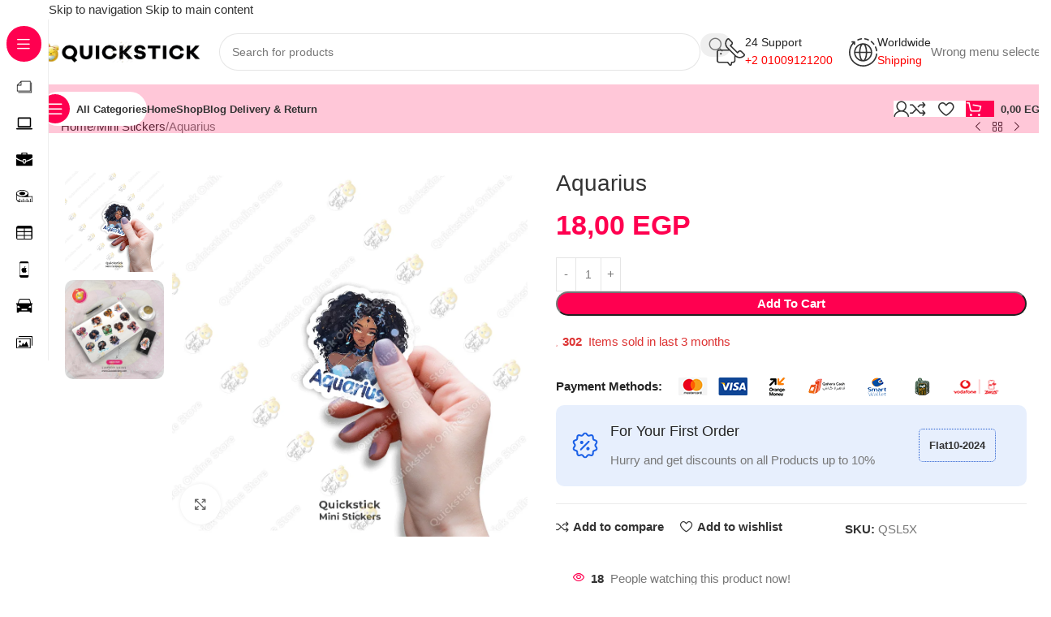

--- FILE ---
content_type: text/html; charset=UTF-8
request_url: https://quickstickeg.com/product/aquarius/
body_size: 88449
content:
<!DOCTYPE html><html lang="en-US"><head><script data-no-optimize="1">var litespeed_docref=sessionStorage.getItem("litespeed_docref");litespeed_docref&&(Object.defineProperty(document,"referrer",{get:function(){return litespeed_docref}}),sessionStorage.removeItem("litespeed_docref"));</script> <meta charset="UTF-8"><link rel="profile" href="https://gmpg.org/xfn/11"><link rel="pingback" href="https://quickstickeg.com/xmlrpc.php"><meta name='robots' content='index, follow, max-image-preview:large, max-snippet:-1, max-video-preview:-1' /><title>Quickstick Mini Stickers Aquarius - Quickstick Online Store</title><meta name="description" content="Quickstick Mini Stickers Aquarius - Quickstick Online Store -                                   Details     Mini Sticker For Mobiles &amp; Laptops  Size : 7 CM  Quickstick small sticker . ( Mini Stickers )   Professionally Designed Protection    Quickstick are meticulously crafted to provide your laptop with reliable protection against scratches and damage, ensuring peace of mind during everyday use.   High-Quality Assurance    Crafted from premium vinyl, our stickers boast non-fading, anti-scratch properties, guaranteeing long-lasting durability. With Quickstick Mini Stickers, your laptop&#039;s integrity and aesthetic appeal remain intact." /><link rel="canonical" href="https://quickstickeg.com/product/aquarius/" /><meta property="og:locale" content="en_US" /><meta property="og:type" content="product" /><meta property="og:title" content="Aquarius                                   Details     Mini Sticker For Mobiles &amp; Laptops  Size : 7 CM  Quickstick small sticker . ( Mini Stickers )   Professionally Designed Protection    Quickstick are meticulously crafted to provide your laptop with reliable protection against scratches and damage, ensuring peace of mind during everyday use.   High-Quality Assurance    Crafted from premium vinyl, our stickers boast non-fading, anti-scratch properties, guaranteeing long-lasting durability. With Quickstick Mini Stickers, your laptop&#039;s integrity and aesthetic appeal remain intact." /><meta property="og:description" content="Aquarius - Quickstick Online Store - 18,00&nbsp;EGP" /><meta property="og:url" content="https://quickstickeg.com/product/aquarius/" /><meta property="og:site_name" content="Quickstick Online Store" /><meta property="article:modified_time" content="2024-05-17T17:49:34+00:00" /><meta property="og:image" content="https://i0.wp.com/quickstickeg.com/wp-content/uploads/2024/05/Aquar2ius.png?fit=967%2C1000&ssl=1?v=1715967486" /><meta property="og:image:width" content="967" /><meta property="og:image:height" content="1000" /><meta property="og:image:type" content="image/png" /><meta property="og:image" content="https://i0.wp.com/quickstickeg.com/wp-content/uploads/2024/05/for-laptop-skins-new-copy65.png?fit=1080%2C1080&ssl=1?v=1715967520" /><meta property="og:image:width" content="1080" /><meta property="og:image:height" content="1080" /><meta property="og:image:type" content="image/png" /><meta name="twitter:card" content="summary_large_image" /><meta name="twitter:title" content="Aquarius" /><meta name="twitter:site" content="@quickstickeg" /><meta name="twitter:label1" content="Price" /><meta name="twitter:data1" content="18,00&nbsp;EGP" /><meta name="twitter:label2" content="Availability" /><meta name="twitter:data2" content="In stock" /> <script type="application/ld+json" class="yoast-schema-graph">{"@context":"https://schema.org","@graph":[{"@type":["WebPage","ItemPage"],"@id":"https://quickstickeg.com/product/aquarius/","url":"https://quickstickeg.com/product/aquarius/","name":"Quickstick Mini Stickers Aquarius - Quickstick Online Store","isPartOf":{"@id":"https://quickstickeg.com/#website"},"primaryImageOfPage":{"@id":"https://quickstickeg.com/product/aquarius/#primaryimage"},"image":{"@id":"https://quickstickeg.com/product/aquarius/#primaryimage"},"thumbnailUrl":"https://i0.wp.com/quickstickeg.com/wp-content/uploads/2024/05/Aquar2ius.png?fit=967%2C1000&ssl=1?v=1715967486","description":"Quickstick Mini Stickers Aquarius - Quickstick Online Store - Details  • Mini Sticker For Mobiles & Laptops • Size : 7 CM • Quickstick small sticker . ( Mini Stickers ) Professionally Designed Protection • Quickstick are meticulously crafted to provide your laptop with reliable protection against scratches and damage, ensuring peace of mind during everyday use. High-Quality Assurance • Crafted from premium vinyl, our stickers boast non-fading, anti-scratch properties, guaranteeing long-lasting durability. With Quickstick Mini Stickers, your laptop's integrity and aesthetic appeal remain intact.","breadcrumb":{"@id":"https://quickstickeg.com/product/aquarius/#breadcrumb"},"inLanguage":"en-US","potentialAction":{"@type":"BuyAction","target":"https://quickstickeg.com/product/aquarius/"}},{"@type":"ImageObject","inLanguage":"en-US","@id":"https://quickstickeg.com/product/aquarius/#primaryimage","url":"https://i0.wp.com/quickstickeg.com/wp-content/uploads/2024/05/Aquar2ius.png?fit=967%2C1000&ssl=1?v=1715967486","contentUrl":"https://i0.wp.com/quickstickeg.com/wp-content/uploads/2024/05/Aquar2ius.png?fit=967%2C1000&ssl=1?v=1715967486","width":967,"height":1000},{"@type":"BreadcrumbList","@id":"https://quickstickeg.com/product/aquarius/#breadcrumb","itemListElement":[{"@type":"ListItem","position":1,"name":"Home","item":"https://quickstickeg.com/"},{"@type":"ListItem","position":2,"name":"Shop","item":"https://quickstickeg.com/shop/"},{"@type":"ListItem","position":3,"name":"Aquarius"}]},{"@type":"WebSite","@id":"https://quickstickeg.com/#website","url":"https://quickstickeg.com/","name":"Quickstick Online Store","description":"Have Your Product Your Way","publisher":{"@id":"https://quickstickeg.com/#organization"},"alternateName":"Quickstick.eg","potentialAction":[{"@type":"SearchAction","target":{"@type":"EntryPoint","urlTemplate":"https://quickstickeg.com/?s={search_term_string}"},"query-input":{"@type":"PropertyValueSpecification","valueRequired":true,"valueName":"search_term_string"}}],"inLanguage":"en-US"},{"@type":"Organization","@id":"https://quickstickeg.com/#organization","name":"Quickstick Online Store","alternateName":"Quickstick.eg","url":"https://quickstickeg.com/","logo":{"@type":"ImageObject","inLanguage":"en-US","@id":"https://quickstickeg.com/#/schema/logo/image/","url":"https://i0.wp.com/quickstickeg.com/wp-content/uploads/2024/04/o.png?fit=495%2C495&ssl=1","contentUrl":"https://i0.wp.com/quickstickeg.com/wp-content/uploads/2024/04/o.png?fit=495%2C495&ssl=1","width":495,"height":495,"caption":"Quickstick Online Store"},"image":{"@id":"https://quickstickeg.com/#/schema/logo/image/"},"sameAs":["https://www.facebook.com/quickstick.eg","https://x.com/quickstickeg","https://www.instagram.com/@quickstick.eg","https://www.tiktok.com/@quickstick","https://www.tumblr.com/quickstickeg","https://www.youtube.com/@quickstickeg"]}]}</script> <meta property="product:price:amount" content="18.00" /><meta property="product:price:currency" content="EGP" /><meta property="og:availability" content="instock" /><meta property="product:availability" content="instock" /><meta property="product:retailer_item_id" content="QSL5X" /><meta property="product:condition" content="new" /><link rel='dns-prefetch' href='//assets.pinterest.com' /><link rel='dns-prefetch' href='//capi-automation.s3.us-east-2.amazonaws.com' /><link rel='dns-prefetch' href='//fonts.googleapis.com' /><link rel='preconnect' href='//c0.wp.com' /><link rel='preconnect' href='//i0.wp.com' /><link rel="alternate" type="application/rss+xml" title="Quickstick Online Store &raquo; Comments Feed" href="https://quickstickeg.com/comments/feed/" /><link rel="alternate" type="application/rss+xml" title="Quickstick Online Store &raquo; Aquarius Comments Feed" href="https://quickstickeg.com/product/aquarius/feed/" /><link rel="alternate" title="oEmbed (JSON)" type="application/json+oembed" href="https://quickstickeg.com/wp-json/oembed/1.0/embed?url=https%3A%2F%2Fquickstickeg.com%2Fproduct%2Faquarius%2F" /><link rel="alternate" title="oEmbed (XML)" type="text/xml+oembed" href="https://quickstickeg.com/wp-json/oembed/1.0/embed?url=https%3A%2F%2Fquickstickeg.com%2Fproduct%2Faquarius%2F&#038;format=xml" /><style id='wp-img-auto-sizes-contain-inline-css' type='text/css'>img:is([sizes=auto i],[sizes^="auto," i]){contain-intrinsic-size:3000px 1500px}
/*# sourceURL=wp-img-auto-sizes-contain-inline-css */</style><style id="litespeed-ccss">:root{--wp-admin-theme-color:#3858e9;--wp-admin-theme-color--rgb:56,88,233;--wp-admin-theme-color-darker-10:#2145e6;--wp-admin-theme-color-darker-10--rgb:33,69,230;--wp-admin-theme-color-darker-20:#183ad6;--wp-admin-theme-color-darker-20--rgb:24,58,214;--wp-admin-border-width-focus:2px}:root{--tcgaprow:15px;--tcgapcolumn:15px;--tcinnergaprow:calc(var(--tcgaprow) / 2);--tcinnergapcolumn:calc(var(--tcgapcolumn) / 2);--tcgap:var(--tcgaprow) var(--tcgapcolumn);--tcinnergap:var(--tcinnergaprow) var(--tcinnergapcolumn);--tcinlinesize:3em;--flex-items:1;--swatch-border-radius:0;--swatch-border-color:transparent;--swatch-active-border-color:inherit;--text-swatch-border-color:inherit;--text-swatch-border-width:2px;--text-swatch-active-border-width:2px;--swatch-border-width:2px;--swatch-active-border-width:2px;--tooltip-background-color:rgba(0, 0, 0, 0.7);--tooltip-border-color:rgba(0, 0, 0, 0.5);--tooltip-color:#fff;--tooltip-backdrop-blur:blur(8px)}.tm-extra-product-options .tc-container,.tc-container{display:block;width:100%;padding:0 var(--tcgapcolumn);margin:0}.tm-extra-product-options .tc-row,.tc-row{display:-webkit-box;display:-ms-flexbox;display:flex;-ms-flex-wrap:wrap;flex-wrap:wrap;-webkit-box-pack:start;-ms-flex-pack:start;justify-content:flex-start;-webkit-box-align:stretch;-ms-flex-align:stretch;align-items:stretch;-ms-flex-line-pack:start;align-content:flex-start;margin:0;gap:var(--tcgap)}.tc-extra-product-options{visibility:hidden}.tm-extra-product-options,.tm-extra-product-options .tm-extra-product-options-fields,.tm-extra-product-options .tc-row,.tc-container,.tc-row{-webkit-box-sizing:border-box;box-sizing:border-box}.tm-extra-product-options{max-width:100%;width:100%}.tm-extra-product-options .tm-extra-product-options-fields{clear:both;list-style:none outside none;margin:0;padding:0}.tc-totals-form{clear:both;display:none;width:100%}.tm-epo-totals{clear:both;padding-bottom:1em;padding-top:1em}.tm-epo-totals:empty{display:none}.tm-hidden{display:none!important}.tc-clearfix::after{content:"";display:block;height:0;clear:both;visibility:hidden;overflow:hidden}.single-product div.product.tm-has-options form.cart{-ms-flex-wrap:wrap!important;flex-wrap:wrap!important;max-width:100%}:root{--tcgaprow:15px;--tcgapcolumn:15px}ul{box-sizing:border-box}.entry-content{counter-reset:footnotes}:root{--wp--preset--font-size--normal:16px;--wp--preset--font-size--huge:42px}.screen-reader-text{border:0;clip-path:inset(50%);height:1px;margin:-1px;overflow:hidden;padding:0;position:absolute;width:1px;word-wrap:normal!important}:where(figure){margin:0 0 1em}:root{--wp--preset--aspect-ratio--square:1;--wp--preset--aspect-ratio--4-3:4/3;--wp--preset--aspect-ratio--3-4:3/4;--wp--preset--aspect-ratio--3-2:3/2;--wp--preset--aspect-ratio--2-3:2/3;--wp--preset--aspect-ratio--16-9:16/9;--wp--preset--aspect-ratio--9-16:9/16;--wp--preset--color--black:#000000;--wp--preset--color--cyan-bluish-gray:#abb8c3;--wp--preset--color--white:#ffffff;--wp--preset--color--pale-pink:#f78da7;--wp--preset--color--vivid-red:#cf2e2e;--wp--preset--color--luminous-vivid-orange:#ff6900;--wp--preset--color--luminous-vivid-amber:#fcb900;--wp--preset--color--light-green-cyan:#7bdcb5;--wp--preset--color--vivid-green-cyan:#00d084;--wp--preset--color--pale-cyan-blue:#8ed1fc;--wp--preset--color--vivid-cyan-blue:#0693e3;--wp--preset--color--vivid-purple:#9b51e0;--wp--preset--gradient--vivid-cyan-blue-to-vivid-purple:linear-gradient(135deg,rgba(6,147,227,1) 0%,rgb(155,81,224) 100%);--wp--preset--gradient--light-green-cyan-to-vivid-green-cyan:linear-gradient(135deg,rgb(122,220,180) 0%,rgb(0,208,130) 100%);--wp--preset--gradient--luminous-vivid-amber-to-luminous-vivid-orange:linear-gradient(135deg,rgba(252,185,0,1) 0%,rgba(255,105,0,1) 100%);--wp--preset--gradient--luminous-vivid-orange-to-vivid-red:linear-gradient(135deg,rgba(255,105,0,1) 0%,rgb(207,46,46) 100%);--wp--preset--gradient--very-light-gray-to-cyan-bluish-gray:linear-gradient(135deg,rgb(238,238,238) 0%,rgb(169,184,195) 100%);--wp--preset--gradient--cool-to-warm-spectrum:linear-gradient(135deg,rgb(74,234,220) 0%,rgb(151,120,209) 20%,rgb(207,42,186) 40%,rgb(238,44,130) 60%,rgb(251,105,98) 80%,rgb(254,248,76) 100%);--wp--preset--gradient--blush-light-purple:linear-gradient(135deg,rgb(255,206,236) 0%,rgb(152,150,240) 100%);--wp--preset--gradient--blush-bordeaux:linear-gradient(135deg,rgb(254,205,165) 0%,rgb(254,45,45) 50%,rgb(107,0,62) 100%);--wp--preset--gradient--luminous-dusk:linear-gradient(135deg,rgb(255,203,112) 0%,rgb(199,81,192) 50%,rgb(65,88,208) 100%);--wp--preset--gradient--pale-ocean:linear-gradient(135deg,rgb(255,245,203) 0%,rgb(182,227,212) 50%,rgb(51,167,181) 100%);--wp--preset--gradient--electric-grass:linear-gradient(135deg,rgb(202,248,128) 0%,rgb(113,206,126) 100%);--wp--preset--gradient--midnight:linear-gradient(135deg,rgb(2,3,129) 0%,rgb(40,116,252) 100%);--wp--preset--font-size--small:13px;--wp--preset--font-size--medium:20px;--wp--preset--font-size--large:36px;--wp--preset--font-size--x-large:42px;--wp--preset--spacing--20:0.44rem;--wp--preset--spacing--30:0.67rem;--wp--preset--spacing--40:1rem;--wp--preset--spacing--50:1.5rem;--wp--preset--spacing--60:2.25rem;--wp--preset--spacing--70:3.38rem;--wp--preset--spacing--80:5.06rem;--wp--preset--shadow--natural:6px 6px 9px rgba(0, 0, 0, 0.2);--wp--preset--shadow--deep:12px 12px 50px rgba(0, 0, 0, 0.4);--wp--preset--shadow--sharp:6px 6px 0px rgba(0, 0, 0, 0.2);--wp--preset--shadow--outlined:6px 6px 0px -3px rgba(255, 255, 255, 1), 6px 6px rgba(0, 0, 0, 1);--wp--preset--shadow--crisp:6px 6px 0px rgba(0, 0, 0, 1)}:where(body){margin:0}body{padding-top:0;padding-right:0;padding-bottom:0;padding-left:0}a:where(:not(.wp-element-button)){text-decoration:none}.woocommerce form .form-row .required{visibility:visible}.vc_row:after,.vc_row:before{content:" ";display:table}.vc_row:after{clear:both}.vc_column_container{width:100%}.vc_row{margin-left:-15px;margin-right:-15px}.vc_col-lg-5,.vc_col-lg-7,.vc_col-sm-12,.vc_col-sm-5,.vc_col-sm-6,.vc_col-sm-7,.vc_col-xs-12,.vc_col-xs-5,.vc_col-xs-7{box-sizing:border-box;min-height:1px;padding-left:15px;padding-right:15px;position:relative}.vc_col-xs-12,.vc_col-xs-5,.vc_col-xs-7{float:left}.vc_col-xs-12{width:100%}.vc_col-xs-7{width:58.33333333%}.vc_col-xs-5{width:41.66666667%}@media (min-width:768px){.vc_col-sm-12,.vc_col-sm-5,.vc_col-sm-6,.vc_col-sm-7{float:left}.vc_col-sm-12{width:100%}.vc_col-sm-7{width:58.33333333%}.vc_col-sm-6{width:50%}.vc_col-sm-5{width:41.66666667%}}@media (min-width:1200px){.vc_col-lg-5,.vc_col-lg-7{float:left}.vc_col-lg-7{width:58.33333333%}.vc_col-lg-5{width:41.66666667%}}.wpb_content_element{margin-bottom:35px}.wpb-content-wrapper{border:none;display:block;margin:0;overflow:unset;padding:0}.vc_row.vc_row-flex{box-sizing:border-box;display:flex;flex-wrap:wrap}.vc_row.vc_row-flex>.vc_column_container{display:flex}.vc_row.vc_row-flex>.vc_column_container>.vc_column-inner{display:flex;flex-direction:column;flex-grow:1;z-index:1}@media (-ms-high-contrast:active),(-ms-high-contrast:none){.vc_row.vc_row-flex>.vc_column_container>.vc_column-inner>*{min-height:1em}}.vc_row.vc_row-flex:after,.vc_row.vc_row-flex:before{display:none}.vc_row.vc_row-o-content-middle>.vc_column_container>.vc_column-inner{justify-content:center}.vc_row.vc_row-o-content-middle:not(.vc_row-o-equal-height)>.vc_column_container{align-items:center}.vc_column-inner:after,.vc_column-inner:before{content:" ";display:table}.vc_column-inner:after{clear:both}.vc_column_container{padding-left:0;padding-right:0}.vc_column_container>.vc_column-inner{box-sizing:border-box;padding-left:15px;padding-right:15px;width:100%}.vc_row-has-fill>.vc_column_container>.vc_column-inner{padding-top:35px}.vc_section{margin-left:-15px;margin-right:-15px;padding-left:15px;padding-right:15px}.vc_section.vc_section-has-fill{padding-top:35px}.vc_row.vc_row-o-equal-height>.vc_column_container{align-items:stretch}.vc_separator{align-items:center;display:flex;flex-direction:row;flex-wrap:nowrap}.vc_separator .vc_sep_holder{flex:1 1 auto;height:1px;min-width:10%;position:relative}.vc_separator .vc_sep_holder .vc_sep_line{border-top:1px solid #ebebeb;display:block;height:1px;position:relative;top:1px;width:100%}.vc_separator.vc_separator_no_text:not(.vc_sep_shadow) .vc_sep_holder_l{width:100%}.vc_separator.vc_separator_no_text:not(.vc_sep_shadow) .vc_sep_holder_r{display:none}.vc_sep_width_100{width:100%}.vc_sep_pos_align_center{margin-left:auto;margin-right:auto}:root{--wd-text-line-height:1.6;--wd-brd-radius:.001px;--wd-form-height:42px;--wd-form-color:inherit;--wd-form-placeholder-color:inherit;--wd-form-bg:transparent;--wd-form-brd-color:rgba(0,0,0,0.1);--wd-form-brd-color-focus:rgba(0,0,0,0.15);--wd-form-chevron:url([data-uri]);--wd-main-bgcolor:#fff;--wd-scroll-w:.001px;--wd-admin-bar-h:.001px;--wd-block-spacing:20px;--wd-header-banner-mt:.001px;--wd-sticky-nav-w:.001px;--color-white:#fff;--color-gray-100:#f7f7f7;--color-gray-200:#f1f1f1;--color-gray-300:#bbb;--color-gray-400:#a5a5a5;--color-gray-500:#767676;--color-gray-600:#666;--color-gray-700:#555;--color-gray-800:#333;--color-gray-900:#242424;--bgcolor-black-rgb:0,0,0;--bgcolor-white-rgb:255,255,255;--bgcolor-white:#fff;--bgcolor-gray-100:#f7f7f7;--bgcolor-gray-200:#f7f7f7;--bgcolor-gray-300:#f1f1f1;--bgcolor-gray-400:rgba(187,187,187,0.4);--brdcolor-gray-200:rgba(0,0,0,0.075);--brdcolor-gray-300:rgba(0,0,0,0.105);--brdcolor-gray-400:rgba(0,0,0,0.12);--brdcolor-gray-500:rgba(0,0,0,0.2);--wd-start:start;--wd-end:end;--wd-center:center;--wd-stretch:stretch}html,body,div,span,h1,h4,h6,p,a,img,ul,li,form,label,figure,header,nav,section{margin:0;padding:0;border:0;vertical-align:baseline;font:inherit;font-size:100%}*,*:before,*:after{-webkit-box-sizing:border-box;-moz-box-sizing:border-box;box-sizing:border-box}html{line-height:1;-webkit-text-size-adjust:100%;font-family:sans-serif;overflow-x:hidden;overflow-y:scroll;font-size:var(--wd-text-font-size)}ul{list-style:none}a img{border:none}figure,header,main,nav,section{display:block}a,button,input{touch-action:manipulation}button,input{margin:0;color:inherit;font:inherit}button{overflow:visible}button,html input[type="button"]{-webkit-appearance:button}button::-moz-focus-inner,input::-moz-focus-inner{padding:0;border:0;padding:0;border:0}body{margin:0;background-color:#fff;color:var(--wd-text-color);text-rendering:optimizeLegibility;font-weight:var(--wd-text-font-weight);font-style:var(--wd-text-font-style);font-size:var(--wd-text-font-size);font-family:var(--wd-text-font);-webkit-font-smoothing:antialiased;-moz-osx-font-smoothing:grayscale;line-height:var(--wd-text-line-height)}@supports (overflow:clip){body{overflow-x:clip}}:is(body){height:auto}p{margin-bottom:var(--wd-tags-mb,20px)}a{color:var(--wd-link-color);text-decoration:none}:is(h1,h2,h3,h4,h5,h6,.title) a{color:inherit}label{display:block;margin-bottom:5px;color:var(--wd-title-color);vertical-align:middle;font-weight:400}.required{border:none;color:#E01020;font-size:16px;line-height:1}img{max-width:100%;height:auto;border:0;vertical-align:middle}h1{font-size:28px}h4{font-size:18px}h6{font-size:12px}h1,h4,h6,.title{display:block;margin-bottom:var(--wd-tags-mb,20px);color:var(--wd-title-color);text-transform:var(--wd-title-transform);font-weight:var(--wd-title-font-weight);font-style:var(--wd-title-font-style);font-family:var(--wd-title-font);line-height:1.4}.wd-entities-title{display:block;color:var(--wd-entities-title-color);word-wrap:break-word;font-weight:var(--wd-entities-title-font-weight);font-style:var(--wd-entities-title-font-style);font-family:var(--wd-entities-title-font);text-transform:var(--wd-entities-title-transform);line-height:1.4}:is(ul,ol){margin-bottom:var(--list-mb);padding-left:var(--li-pl);--list-mb:20px;--li-mb:10px;--li-pl:17px}:is(ul,ol) li{margin-bottom:var(--li-mb)}:is(ul,ol) li:last-child{margin-bottom:0}ul{list-style:disc}.text-center{--content-align:center;--wd-align:center;--text-align:center;text-align:var(--text-align)}.text-right{--text-align:right;text-align:var(--text-align);--content-align:flex-end;--wd-align:flex-end}.text-left{--text-align:left;text-align:var(--text-align);--content-align:flex-start;--wd-align:flex-start}.wd-fill{position:absolute;inset:0}.wd-hide{display:none!important}.wd-set-mb{--wd-mb:15px}.wd-set-mb>*{margin-bottom:var(--wd-mb)}.reset-last-child>*:last-child{margin-bottom:0}@keyframes wd-fadeIn{from{opacity:0}to{opacity:1}}input[type="number"],input[type="text"],input[type="password"]{-webkit-appearance:none;-moz-appearance:none;appearance:none}input[type="number"],input[type="text"],input[type="password"]{padding:0 15px;max-width:100%;width:100%;height:var(--wd-form-height);border:var(--wd-form-brd-width) solid var(--wd-form-brd-color);border-radius:var(--wd-form-brd-radius);background-color:var(--wd-form-bg);box-shadow:none;color:var(--wd-form-color);vertical-align:middle;font-size:14px}::-webkit-input-placeholder{color:var(--wd-form-placeholder-color)}::-moz-placeholder{color:var(--wd-form-placeholder-color)}:-moz-placeholder{color:var(--wd-form-placeholder-color)}input[type="checkbox"]{box-sizing:border-box;margin-top:0;padding:0;vertical-align:middle;margin-inline-end:5px}input[type="number"]{padding:0;text-align:center}input[type="number"]::-webkit-inner-spin-button,input[type="number"]::-webkit-outer-spin-button{height:auto}:root select option{background-color:var(--bgcolor-white)}input:-webkit-autofill{border-color:var(--wd-form-brd-color);-webkit-box-shadow:0 0 0 1000px var(--wd-form-bg) inset;-webkit-text-fill-color:var(--wd-form-color)}:is(.btn,.button,button,[type=submit],[type=button]){position:relative;display:inline-flex;align-items:center;justify-content:center;gap:5px;outline:none;border-radius:var(--btn-brd-radius,0);vertical-align:middle;text-align:center;text-decoration:none;text-shadow:none;line-height:1.2;color:var(--btn-color,#3E3E3E);border:var(--btn-brd-width,0) var(--btn-brd-style,solid) var(--btn-brd-color,#E9E9E9);background-color:var(--btn-bgcolor,#F3F3F3);box-shadow:var(--btn-box-shadow,unset);text-transform:var(--btn-transform,uppercase);font-weight:var(--btn-font-weight,600);font-family:var(--btn-font-family,inherit);font-style:var(--btn-font-style,unset);padding:var(--btn-padding,5px 20px);min-height:var(--btn-height,42px);font-size:var(--btn-font-size,13px)}[class*="wd-grid"]{--wd-col:var(--wd-col-lg);--wd-gap:var(--wd-gap-lg);--wd-col-lg:1;--wd-gap-lg:20px}.wd-scroll-content{overflow:hidden;overflow-y:auto;-webkit-overflow-scrolling:touch;max-height:var(--wd-scroll-h,50vh)}@-moz-document url-prefix(){.wd-scroll-content{scrollbar-width:thin}}.wd-dropdown{--wd-align:var(--wd-start);position:absolute;top:100%;left:0;z-index:380;margin-top:15px;margin-right:0;margin-left:calc(var(--nav-gap, .001px)/2*-1);background-color:var(--bgcolor-white);background-position:bottom right;background-clip:border-box;background-repeat:no-repeat;box-shadow:0 0 3px rgb(0 0 0/.15);text-align:var(--wd-align);border-radius:var(--wd-brd-radius);visibility:hidden;opacity:0;transform:translateY(15px) translateZ(0)}.wd-dropdown:after{content:"";position:absolute;inset-inline:0;bottom:100%;height:15px}.wd-side-hidden{--wd-side-hidden-w:340px;position:fixed;inset-block:var(--wd-admin-bar-h)0;z-index:500;overflow:hidden;overflow-y:auto;-webkit-overflow-scrolling:touch;width:min(var(--wd-side-hidden-w),100vw);background-color:var(--bgcolor-white)}.wd-side-hidden.wd-left{right:auto;left:0;transform:translate3d(-100%,0,0)}.wd-side-hidden.wd-right{right:0;left:auto;transform:translate3d(100%,0,0)}.wd-nav{--list-mb:0;--li-mb:0;--li-pl:0;--nav-gap:20px;display:inline-flex;flex-wrap:wrap;justify-content:var(--text-align,var(--wd-align));text-align:left;gap:1px var(--nav-gap);list-style:none}.wd-nav>li{position:relative}.wd-nav>li>a{position:relative;display:flex;align-items:center;flex-direction:row;text-transform:uppercase;font-weight:600;font-size:13px;line-height:1.2}.wd-nav-img{flex:0 0 auto;display:inline-block;width:var(--nav-img-width,auto)!important;height:var(--nav-img-height,auto)!important;max-height:var(--nav-img-height,18px);margin-inline-end:7px;object-fit:contain;object-position:50% 50%;line-height:0}.wd-nav[class*="wd-style-"]{--nav-color:#333;--nav-color-hover:rgba(51,51,51,0.7);--nav-color-active:rgba(51,51,51,0.7);--nav-chevron-color:rgba(82, 82, 82, .45)}.wd-nav[class*="wd-style-"]>li>a{color:var(--nav-color)}.wd-nav[class*="wd-style-"]>li:is(.current-menu-item,.wd-active,.active)>a{color:var(--nav-color-active)}.wd-nav.wd-style-bg{--nav-color-hover:var(--wd-primary-color) !important;--nav-gap:5px}.wd-nav.wd-style-bg>li>a{padding-inline:12px}.wd-nav.wd-style-bg>li>a span,.wd-nav.wd-style-bg>li>a:after{z-index:2}.wd-nav.wd-style-bg>li>a:before{content:"";position:absolute;inset:0;visibility:hidden;opacity:0;border-radius:40px;background-color:var(--wd-primary-color)}.wd-nav[class*="wd-style-underline"] .nav-link-text{position:relative;display:inline-block;padding-block:1px;line-height:1.2}.wd-nav[class*="wd-style-underline"] .nav-link-text:after{content:"";position:absolute;top:100%;left:0;width:0;height:2px;background-color:var(--wd-primary-color)}.wd-nav[class*="wd-style-underline"]>li:is(:hover,.current-menu-item,.wd-active,.active)>a .nav-link-text:after{width:100%}.wd-close-side{position:fixed;background-color:rgb(0 0 0/.7);opacity:0;z-index:400}[class*="screen-reader"]{position:absolute!important;clip:rect(1px,1px,1px,1px);transform:scale(0)}.wd-breadcrumbs>:is(span,a):last-child{font-weight:600;color:var(--wd-bcrumb-color-active)}.wd-breadcrumbs .wd-delimiter{margin-inline:8px;color:var(--wd-bcrumb-delim-color)}.wd-breadcrumbs .wd-delimiter:after{content:"/"}:is(.wd-breadcrumbs,.yoast-breadcrumb){--wd-link-color:var(--color-gray-500);--wd-link-color-hover:var(--color-gray-700);--wd-bcrumb-color-active:var(--color-gray-900)}.wd-action-btn{display:inline-flex;vertical-align:middle}.wd-action-btn>a{display:inline-flex;align-items:center;justify-content:center;color:var(--wd-action-color,var(--color-gray-800))}.wd-action-btn>a:before{font-size:var(--wd-action-icon-size,1.1em);font-family:"woodmart-font"}.wd-action-btn>a:after{position:absolute;top:calc(50% - .5em);left:0;opacity:0;font-size:var(--wd-action-icon-size,1.1em);content:"";display:inline-block;width:1em;height:1em;border:1px solid #fff0;border-left-color:var(--color-gray-900);border-radius:50%;vertical-align:middle;animation:wd-rotate 450ms infinite linear var(--wd-anim-state,paused)}.wd-action-btn.wd-style-text>a{position:relative;font-weight:600;line-height:1}.wd-action-btn.wd-style-text>a:before{margin-inline-end:.3em;font-weight:400}.wd-compare-icon>a:before{content:""}.wd-wishlist-icon>a:before{content:""}.wd-cross-icon>a:before{content:""}.wd-heading{display:flex;flex:0 0 auto;align-items:center;justify-content:flex-end;gap:10px;padding:20px 15px;border-bottom:1px solid var(--brdcolor-gray-300)}.wd-heading .title{flex:1 1 auto;margin-bottom:0;font-size:130%}.wd-heading .wd-action-btn{flex:0 0 auto}.wd-heading .wd-action-btn.wd-style-text>a{height:25px}:is(.widget,.wd-widget,div[class^="vc_wp"]){line-height:1.4;--wd-link-color:var(--color-gray-500);--wd-link-color-hover:var(--color-gray-800)}.widget{margin-bottom:30px;padding-bottom:30px;border-bottom:1px solid var(--brdcolor-gray-300)}.widget:last-child{margin-bottom:0;padding-bottom:0;border-bottom:none}:is(.wd-entry-content,.entry-content,.is-layout-flow,.is-layout-constrained,.is-layout-constrained>.wp-block-group__inner-container)>*{margin-block:0 var(--wd-block-spacing)}:is(.wd-entry-content,.entry-content,.is-layout-flow,.is-layout-constrained,.is-layout-constrained>.wp-block-group__inner-container)>*:last-child{margin-bottom:0}.wd-page-wrapper{position:relative;background-color:var(--wd-main-bgcolor)}body:not([class*="wrapper-boxed"]){background-color:var(--wd-main-bgcolor)}.wd-page-content{min-height:50vh;background-color:var(--wd-main-bgcolor)}.container{width:100%;max-width:var(--wd-container-w);padding-inline:15px;margin-inline:auto}.wd-content-layout{padding-block:40px}:where(.wd-content-layout>div){grid-column:auto/span var(--wd-col)}.searchform[class*="wd-style-with-bg"] .searchsubmit{--btn-color:#fff;--btn-bgcolor:var(--wd-primary-color)}.searchform.wd-style-with-bg-2 .searchsubmit{inset-inline-end:calc(var(--wd-form-brd-width) + 3px);width:calc(var(--wd-search-btn-w) - ((var(--wd-form-brd-width) + 3px)*2));inset-block:calc(var(--wd-form-brd-width) + 3px);border-radius:var(--wd-form-brd-radius)}.searchform.wd-style-with-bg-2 .searchsubmit:after{font-size:calc(var(--wd-form-height)/2.5)}.wd-image{border-radius:var(--wd-brd-radius)}.wd-image img{border-radius:var(--wd-brd-radius)}@media (min-width:1025px){.wd-scroll{--scrollbar-track-bg:rgba(0,0,0,0.05);--scrollbar-thumb-bg:rgba(0,0,0,0.12)}.wd-scroll ::-webkit-scrollbar{width:5px}.wd-scroll ::-webkit-scrollbar-track{background-color:var(--scrollbar-track-bg)}.wd-scroll ::-webkit-scrollbar-thumb{background-color:var(--scrollbar-thumb-bg)}}@media (max-width:1024px){@supports not (overflow:clip){body{overflow:hidden}}.wd-hide-md{display:none!important}[class*="wd-grid"]{--wd-col:var(--wd-col-md);--wd-gap:var(--wd-gap-md);--wd-col-md:var(--wd-col-lg);--wd-gap-md:var(--wd-gap-lg)}.wd-side-hidden{--wd-side-hidden-w:min(300px, 80vw)}.wd-close-side{top:-150px}}@media (max-width:768.98px){[class*="wd-grid"]{--wd-col:var(--wd-col-sm);--wd-gap:var(--wd-gap-sm);--wd-col-sm:var(--wd-col-md);--wd-gap-sm:var(--wd-gap-md)}}@media (max-width:576px){[class*="wd-grid"]{--wd-col:var(--wd-col-xs);--wd-gap:var(--wd-gap-xs);--wd-col-xs:var(--wd-col-sm);--wd-gap-xs:var(--wd-gap-sm)}}.wd-fontsize-xs{font-size:14px}.wd-fontsize-m{font-size:18px}.wd-items-middle{align-items:center}.color-primary{color:var(--wd-primary-color)}.color-title{color:var(--wd-title-color)}:is(.wd-entry-content,.entry-content)>.wpb-content-wrapper{margin-bottom:0}.vc_row,.vc_section,.wpb_column{scroll-margin-top:150px}.inline-element{display:inline-block;width:auto;vertical-align:middle}.inline-element:not(:last-child){margin-right:15px}.wd-enabled-width{display:inline-block;max-width:100%;width:100%}.wd-enabled-flex>.vc_column-inner>.wpb_wrapper{display:flex;flex-wrap:wrap}.wd-enabled-flex>.vc_column-inner>.wpb_wrapper>*:not(.wd-enabled-width):not(.inline-element){width:100%}.vc_row.vc_row-flex>.vc_column_container>.vc_column-inner{z-index:auto}[class*="wd-section-stretch"]:has(.woodmart-sticky-column){overflow:unset!important}[class*="wd-section-stretch"]{overflow:hidden}.vc_section[class*="wd-section-stretch"]{padding-left:0;padding-right:0}.vc_section[class*="wd-section-stretch"]>.vc_row{margin-left:0;margin-right:0}.wd-font-weight-600{font-weight:600!important}.wd-wpb{margin-bottom:30px}.wd-wpb:empty{display:none}.wpb-content-wrapper>p:empty{display:none}@media (min-width:1025px){[class*="wd-section-stretch"]{position:relative;box-sizing:border-box;width:calc(100vw - var(--wd-scroll-w) - var(--wd-sticky-nav-w));--wd-row-spacing:calc(var(--wd-column-gap, .001px) / 2 + 15px);left:calc((50% - 50vw + var(--wd-sticky-nav-w)/2 + var(--wd-scroll-w)/2) + var(--wd-row-spacing))}}@media (max-width:768.98px){.vc_tta.vc_general.vc_tta-style-classic.vc_tta-tabs .vc_tta-panel-heading{display:none}}@media (max-width:767px){.hidden-xs{display:none!important}}.woocommerce-breadcrumb{display:inline-flex;align-items:center;flex-wrap:wrap}.amount{color:var(--wd-primary-color);font-weight:600}.price{color:var(--wd-primary-color)}.price .amount{font-size:inherit}.woocommerce-notices-wrapper:empty{display:none}.wd-wc-notices .woocommerce-notices-wrapper{display:flex;flex-direction:column;gap:20px}.wd-wc-notices:has(.woocommerce-notices-wrapper:empty){display:none}:is(.blockOverlay,.wd-loader-overlay):after{position:absolute;top:calc(50% - 13px);left:calc(50% - 13px);content:"";display:inline-block;width:26px;height:26px;border:1px solid #fff0;border-left-color:var(--color-gray-900);border-radius:50%;vertical-align:middle;animation:wd-rotate 450ms infinite linear var(--wd-anim-state,paused);--wd-anim-state:running}.wd-loader-overlay{z-index:340;border-radius:inherit;animation:wd-fadeIn .6s ease both;background-color:rgba(var(--bgcolor-white-rgb),.6);border-radius:var(--wd-brd-radius)}.wd-loader-overlay:not(.wd-loading){display:none}.single_add_to_cart_button{border-radius:var(--btn-accented-brd-radius);color:var(--btn-accented-color);box-shadow:var(--btn-accented-box-shadow);background-color:var(--btn-accented-bgcolor);text-transform:var(--btn-accented-transform,var(--btn-transform,uppercase));font-weight:var(--btn-accented-font-weight,var(--btn-font-weight,600));font-family:var(--btn-accented-font-family,var(--btn-font-family,inherit));font-style:var(--btn-accented-font-style,var(--btn-font-style,unset))}form.cart{display:flex;flex-wrap:wrap;gap:10px;justify-content:var(--content-align)}form.cart>*{flex:1 1 100%}form.cart :where(.single_add_to_cart_button,.wd-buy-now-btn,.quantity){flex:0 0 auto}.single_add_to_cart_button:before{content:"";position:absolute;inset:0;opacity:0;z-index:1;border-radius:inherit;background-color:inherit;box-shadow:inherit}.single_add_to_cart_button:after{position:absolute;top:calc(50% - 9px);inset-inline-start:calc(50% - 9px);opacity:0;z-index:2;content:"";display:inline-block;width:18px;height:18px;border:1px solid #fff0;border-left-color:currentColor;border-radius:50%;vertical-align:middle;animation:wd-rotate 450ms infinite linear var(--wd-anim-state,paused)}div.quantity{--wd-form-height:42px;display:inline-flex;vertical-align:top;white-space:nowrap}div.quantity input[type=number]::-webkit-inner-spin-button,div.quantity input[type=number]::-webkit-outer-spin-button,div.quantity input[type="number"]{margin:0;-webkit-appearance:none;-moz-appearance:none;appearance:none}div.quantity :is(input[type="number"],input[type="text"],input[type="button"]){display:inline-block;color:var(--wd-form-color)}div.quantity input[type="number"]{width:30px;border-radius:0;border-right:none;border-left:none}div.quantity input[type="button"]{padding:0 5px;min-width:25px;min-height:unset;height:var(--wd-form-height);border:var(--wd-form-brd-width) solid var(--wd-form-brd-color);background:var(--wd-form-bg);box-shadow:none}div.quantity .minus{border-start-start-radius:var(--wd-form-brd-radius);border-end-start-radius:var(--wd-form-brd-radius)}div.quantity .plus{border-start-end-radius:var(--wd-form-brd-radius);border-end-end-radius:var(--wd-form-brd-radius)}@-moz-document url-prefix(){div.quantity input[type="number"]{-webkit-appearance:textfield;-moz-appearance:textfield;appearance:textfield}}.product_meta{--wd-link-color:var(--wd-text-color);display:flex;align-items:center;justify-content:var(--wd-align);flex-wrap:wrap;gap:10px}.product_meta>span{flex:1 1 100%}.product_meta .meta-label{color:var(--color-gray-800);font-weight:600}.product_meta.wd-layout-inline>span{flex:0 1 auto}.product_title{font-size:34px;line-height:1.2;--page-title-display:block}@media (max-width:1024px){.woocommerce-breadcrumb .wd-last-link{--wd-link-color:var(--color-gray-900);font-weight:600}.woocommerce-breadcrumb .wd-last-link~span{display:none}.product_title{font-size:24px}}@media (max-width:768.98px){.product_title{font-size:20px}}.wd-product-info{position:relative;line-height:1}.wd-product-info>:is(span,svg){vertical-align:middle}.wd-product-info .wd-info-icon{display:inline-block;color:var(--wd-primary-color);font-size:110%;margin-inline-end:6px}.wd-product-info .wd-info-number{color:var(--color-gray-800);font-weight:600;margin-inline-end:4px}.wd-product-info .wd-info-msg{line-height:var(--wd-text-line-height)}.wd-product-info.wd-style-with-bg{padding:15px 20px}.wd-product-info.wd-style-with-bg:before{content:"";position:absolute;inset:0;border-radius:var(--wd-brd-radius);background:var(--wd-primary-color);opacity:.1}.wd-nav-vertical{position:relative;display:flex;border-radius:var(--wd-brd-radius);gap:0;--nav-chevron-color:rgba(82, 82, 82, .45);--nav-drop-sp:0.001px}.wd-nav-vertical>li{flex:1 1 100%;max-width:100%;width:100%}.wd-nav-vertical>li>a{padding:12px 18px;color:var(--color-gray-800);text-transform:unset;font-size:14px;line-height:20px}.wd-nav-vertical>li:first-child>a{border-top-left-radius:var(--wd-brd-radius);border-top-right-radius:var(--wd-brd-radius)}.wd-nav-vertical>li:last-child>a{border-bottom-right-radius:var(--wd-brd-radius);border-bottom-left-radius:var(--wd-brd-radius)}.wd-sticky-nav{position:fixed;inset-block:0;left:0;z-index:393;display:flex;flex-direction:column;width:var(--wd-sticky-nav-w);border-right:1px solid rgb(118 118 118/.12);background-color:var(--bgcolor-white)}.wd-sticky-nav .wd-nav-vertical{--nav-drop-sp:1px}.wd-sticky-nav:after{content:"";position:absolute;inset:0;z-index:2;visibility:visible}.wd-sticky-nav-title{display:flex;flex:0 0 auto;align-items:center;margin:8px;padding:0 12px;height:44px;border-radius:calc(var(--wd-brd-radius)*100);background:var(--wd-primary-color);color:#fff}.wd-sticky-nav-title:before{flex:0 0 auto;text-align:center;font-size:18px;line-height:1;content:"";font-family:"woodmart-font"}.wd-sticky-nav-title span{margin-left:10px;overflow:hidden;text-overflow:ellipsis;white-space:nowrap;font-weight:600}.wd-nav-sticky{flex:0 0 auto}.wd-nav-sticky>li{position:relative!important}.wd-nav-sticky>li>a{padding:4px 20px;min-width:1px;min-height:45px}.wd-nav-sticky>li>a .wd-nav-img{--nav-img-width:20px;--nav-img-height:20px;margin-inline-end:0;max-width:none}.wd-nav-sticky>li>a .nav-link-text{display:inline-flex;align-items:center;height:36px}.wd-sticky-nav-title span,.wd-nav-sticky>li>a:after,.wd-nav-sticky>li>a .nav-link-text{max-width:0;width:0;opacity:0}@media (min-width:1025px){.wd-sticky-nav-enabled{margin-left:var(--wd-sticky-nav-w);--wd-sticky-nav-w:60px}}.whb-flex-row{display:flex;flex-direction:row;flex-wrap:nowrap;justify-content:space-between}.whb-column{display:flex;align-items:center;flex-direction:row;max-height:inherit}.whb-col-left,.whb-mobile-left{justify-content:flex-start;margin-left:-10px}.whb-col-right,.whb-mobile-right{justify-content:flex-end;margin-right:-10px}.whb-col-mobile{flex:1 1 auto;justify-content:center;margin-inline:-10px}.whb-flex-flex-middle .whb-col-center{flex:1 1 0%}.whb-general-header :is(.whb-mobile-left,.whb-mobile-right){flex:1 1 0%}.whb-main-header{position:relative;top:0;right:0;left:0;z-index:390;backface-visibility:hidden;-webkit-backface-visibility:hidden}.whb-color-dark:not(.whb-with-bg){background-color:#fff}.wd-header-nav,.site-logo{padding-inline:10px}.wd-header-nav{flex:1 1 auto}.wd-nav-main>li>a{height:40px;font-weight:var(--wd-header-el-font-weight);font-style:var(--wd-header-el-font-style);font-size:var(--wd-header-el-font-size);font-family:var(--wd-header-el-font);text-transform:var(--wd-header-el-transform)}.wd-header-sticky-nav .wd-tools-icon:before{content:"";font-family:"woodmart-font"}.site-logo{max-height:inherit}.wd-logo{max-height:inherit}.wd-logo img{padding-top:5px;padding-bottom:5px;max-height:inherit;transform:translateZ(0);backface-visibility:hidden;-webkit-backface-visibility:hidden;perspective:800px}.wd-logo img[width]:not([src$=".svg"]){width:auto;object-fit:contain}.wd-header-mobile-nav .wd-tools-icon:before{content:"";font-family:"woodmart-font"}.wd-nav-mobile{display:none;margin-inline:0;animation:wd-fadeIn 1s ease}.wd-nav-mobile>li{flex:1 1 100%;max-width:100%;width:100%}.wd-nav-mobile>li>a{color:var(--color-gray-800)}.wd-nav-mobile .wd-with-icon>a:before{margin-right:7px;font-weight:400;font-family:"woodmart-font"}.wd-nav-mobile .menu-item-wishlist>a:before{content:""}.wd-nav-mobile .menu-item-compare>a:before{content:""}.wd-nav-mobile.wd-active{display:block}.wd-nav-mobile>li{display:flex;flex-wrap:wrap}.wd-nav-mobile>li>a{flex:1 1 0%;padding:5px 20px;min-height:50px;border-bottom:1px solid var(--brdcolor-gray-300)}.wd-nav-mob-tab{--nav-gap:.001px;display:flex;margin:0;border-bottom:1px solid var(--brdcolor-gray-300);background-color:rgb(0 0 0/.04)}.wd-nav-mob-tab>li{flex:1 0 50%;max-width:50%}.wd-nav-mob-tab>li>a{padding:0;height:100%;font-weight:900}.wd-nav-mob-tab>li.wd-active>a{background-color:rgb(0 0 0/.05)}.wd-nav-mob-tab[class*="wd-style-underline"]{--nav-color:#909090;--nav-color-hover:#333;--nav-color-active:#333}.wd-nav-mob-tab[class*="wd-style-underline"] .nav-link-text{position:static;flex:1 1 auto;padding:18px 15px;text-align:center}.wd-nav-mob-tab[class*="wd-style-underline"] .nav-link-text:after{top:auto;bottom:-1px}.wd-nav-mob-tab[class*="wd-style-underline"]:after{top:auto;bottom:-1px}.wd-nav-mob-tab.wd-swap{flex-direction:row-reverse}.wd-nav-mob-tab.wd-swap li:last-child .nav-link-text:after{right:0;left:auto}@media (min-width:1025px){.whb-general-header-inner{height:var(--wd-header-general-h);max-height:var(--wd-header-general-h)}.whb-header-bottom-inner{height:var(--wd-header-bottom-h);max-height:var(--wd-header-bottom-h)}.whb-hidden-lg{display:none}}@media (max-width:1024px){.whb-general-header-inner{height:var(--wd-header-general-sm-h);max-height:var(--wd-header-general-sm-h)}.whb-header-bottom-inner{height:var(--wd-header-bottom-sm-h);max-height:var(--wd-header-bottom-sm-h)}.whb-visible-lg{display:none}}.wd-tools-element{position:relative;--wd-header-el-color:#333;--wd-header-el-color-hover:rgba(51,51,51,.6);--wd-tools-icon-base-width:20px}.wd-tools-element>a{display:flex;align-items:center;justify-content:center;height:40px;color:var(--wd-header-el-color);line-height:1;padding-inline:10px}.wd-tools-element .wd-tools-icon{position:relative;display:flex;align-items:center;justify-content:center;font-size:0}.wd-tools-element .wd-tools-icon:before{font-size:var(--wd-tools-icon-base-width)}.wd-tools-element .wd-tools-text{margin-inline-start:8px;text-transform:var(--wd-header-el-transform);white-space:nowrap;font-weight:var(--wd-header-el-font-weight);font-style:var(--wd-header-el-font-style);font-size:var(--wd-header-el-font-size);font-family:var(--wd-header-el-font)}.wd-tools-element .wd-tools-count{z-index:1;width:var(--wd-count-size,15px);height:var(--wd-count-size,15px);border-radius:50%;text-align:center;letter-spacing:0;font-weight:400;line-height:var(--wd-count-size,15px)}.wd-tools-element.wd-style-icon .wd-tools-text{display:none!important}.wd-tools-element:is(.wd-design-2,.wd-design-5) .wd-tools-count{position:absolute;top:-5px;inset-inline-end:-9px;background-color:var(--wd-primary-color);color:#fff;font-size:9px}.wd-tools-element:is(.wd-design-6,.wd-design-7,.wd-design-8){--wd-count-size:18px}.wd-tools-element:is(.wd-design-6,.wd-design-7,.wd-design-8) .wd-tools-inner{position:relative}.wd-tools-element:is(.wd-design-6,.wd-design-7,.wd-design-8) .wd-tools-inner .wd-tools-icon{position:static}.wd-tools-element:is(.wd-design-6,.wd-design-7,.wd-design-8) .wd-tools-count{position:absolute;top:-3px;inset-inline-end:-7px;background-color:#fff;box-shadow:0 0 4px rgb(0 0 0/.17);color:var(--wd-primary-color);font-size:11px}.wd-tools-element:is(.wd-design-6,.wd-design-7){--wd-tools-sp:13px}.wd-tools-element:is(.wd-design-6,.wd-design-7) :is(.wd-tools-inner,.wd-tools-icon){height:42px;border-radius:42px}.wd-tools-element:is(.wd-design-6,.wd-design-7):not(.wd-with-wrap) .wd-tools-icon{width:42px}.wd-tools-element.wd-design-7>a>:is(.wd-tools-inner,.wd-tools-icon){background-color:var(--wd-primary-color);color:#fff}.whb-color-dark [class*="wd-header-search-form"] :is(.wd-style-default,.wd-style-with-bg-2){--wd-form-brd-color:rgba(0,0,0,0.1);--wd-form-brd-color-focus:rgba(0,0,0,0.15);--wd-form-color:#767676;--wd-form-placeholder-color:var(--wd-form-color)}[class*="wd-header-search-form"]{padding-inline:10px;flex:1 1 auto}[class*="wd-header-search-form"] input[type="text"]{min-width:290px}.wd-header-search-form-mobile .searchform{--wd-form-height:42px}.wd-header-search-form-mobile .searchform input[type="text"]{min-width:100%}.searchform{position:relative;--wd-search-btn-w:var(--wd-form-height);--wd-form-height:46px;--wd-search-clear-sp:.001px}.searchform input[type="text"]{padding-inline-end:calc(var(--wd-search-btn-w) + 30px)}.searchform .searchsubmit{--btn-color:var(--wd-form-color, currentColor);--btn-bgcolor:transparent;position:absolute;gap:0;inset-block:0;inset-inline-end:0;padding:0;width:var(--wd-search-btn-w);min-height:unset;border:none;box-shadow:none;font-weight:400;font-size:0;font-style:unset}.searchform .searchsubmit:after{font-size:calc(var(--wd-form-height)/2.3);content:"";font-family:"woodmart-font"}.searchform .searchsubmit:before{position:absolute;top:50%;left:50%;margin-top:calc((var(--wd-form-height)/2.5)/-2);margin-left:calc((var(--wd-form-height)/2.5)/-2);opacity:0;content:"";display:inline-block;width:calc(var(--wd-form-height)/2.5);height:calc(var(--wd-form-height)/2.5);border:1px solid #fff0;border-left-color:currentColor;border-radius:50%;vertical-align:middle;animation:wd-rotate 450ms infinite linear var(--wd-anim-state,paused)}.searchform .wd-clear-search{position:absolute;top:calc(50% - 12px);display:flex;align-items:center;justify-content:center;width:30px;height:24px;inset-inline-end:calc(var(--wd-search-cat-w, .001px) + var(--wd-search-btn-w) + var(--wd-search-clear-sp));color:var(--wd-form-color,currentColor)}.searchform .wd-clear-search:before{font-size:calc(var(--wd-form-height)/3);line-height:1;content:"";font-family:"woodmart-font"}.wd-search-results-wrapper{position:relative}.wd-dropdown-results{margin-top:0!important;--wd-search-font-size:.92em;--wd-search-sp:15px;overflow:hidden;right:calc((var(--wd-form-brd-radius)/1.5));left:calc((var(--wd-form-brd-radius)/1.5))}.wd-dropdown-results:after{width:auto!important;height:auto!important}.wd-dropdown-results .wd-scroll-content{overscroll-behavior:none}@media (max-width:1024px){.wd-dropdown-results{--wd-search-sp:10px}}.whb-column>.info-box-wrapper{padding-inline:10px}.whb-column>.info-box-wrapper .wd-info-box{--ib-icon-sp:10px}.wd-header-wishlist .wd-tools-icon:before{content:"";font-family:"woodmart-font"}.wd-header-compare .wd-tools-icon:before{content:"";font-family:"woodmart-font"}.wd-info-box{position:relative;display:flex;flex-direction:column;border-radius:var(--wd-brd-radius);gap:var(--ib-icon-sp);--ib-icon-sp:20px}.wd-info-box .box-icon-wrapper{flex:0 0 auto;line-height:0}.wd-info-box :is(.info-box-icon,.info-svg-wrapper){display:inline-block;max-width:100%}.wd-info-box .info-svg-wrapper img{height:inherit}.wd-info-box .info-svg-wrapper :is(img,svg){width:inherit!important;height:inherit!important}.wd-info-box .info-box-content{--wd-tags-mb:10px;position:relative;flex:1 1 auto;border-radius:var(--wd-brd-radius)}:is(.box-icon-align-left,.box-icon-align-right) .box-icon-wrapper{max-width:50%}.box-icon-align-left{flex-direction:row}.box-with-icon .info-box-icon{overflow:hidden}.woocommerce-form-login>*:last-child{margin-bottom:0}.login-form-footer{display:flex;align-items:center;flex-wrap:wrap;justify-content:space-between;gap:10px}.login-form-footer .lost_password{order:2;color:var(--wd-primary-color)}.login-form-footer .woocommerce-form-login__rememberme{order:1;margin-bottom:0}:is(.register,.woocommerce-form-login) .button{width:100%;border-radius:var(--btn-accented-brd-radius);color:var(--btn-accented-color);box-shadow:var(--btn-accented-box-shadow);background-color:var(--btn-accented-bgcolor);text-transform:var(--btn-accented-transform,var(--btn-transform,uppercase));font-weight:var(--btn-accented-font-weight,var(--btn-font-weight,600));font-family:var(--btn-accented-font-family,var(--btn-font-family,inherit));font-style:var(--btn-accented-font-style,var(--btn-font-style,unset))}.wd-login-divider{display:flex;align-items:center;text-transform:uppercase}.wd-login-divider span{margin-inline:20px}.wd-login-divider:after,.wd-login-divider:before{content:"";flex:1 0 0%;border-bottom:1px solid var(--brdcolor-gray-300)}.wd-header-my-account .wd-tools-icon:before{content:"";font-family:"woodmart-font"}.wd-account-style-icon:not(.wd-with-username) .wd-tools-text{display:none}.wd-tools-element.wd-design-8 .wd-tools-inner{display:flex;align-items:center;border-radius:42px;height:42px;padding-inline:3px;background-color:var(--wd-primary-color);color:#fff}.wd-tools-element.wd-design-8 .wd-tools-text{margin-inline:10px}.wd-tools-element.wd-design-8 .wd-tools-icon{width:36px;height:36px;border-radius:50%;background-color:#fff;color:#333}.cart-widget-side{display:flex;flex-direction:column}.cart-widget-side .widget_shopping_cart{position:relative;flex:1 1 100%}.cart-widget-side .widget_shopping_cart_content{display:flex;flex:1 1 auto;flex-direction:column;height:100%}.wd-header-cart .wd-tools-icon:before{content:"";font-family:"woodmart-font"}.wd-header-cart :is(.wd-cart-subtotal,.subtotal-divider,.wd-tools-count){vertical-align:middle}.wd-header-cart .wd-cart-number>span{display:none}.wd-header-cart .wd-cart-subtotal .amount{color:inherit;font-weight:inherit;font-size:inherit}.wd-header-cart.wd-design-5:not(.wd-style-text){margin-inline-end:5px}.wd-header-cart.wd-design-5 .wd-cart-number{position:absolute;top:-5px;inset-inline-end:-9px;z-index:1;width:15px;height:15px;border-radius:50%;background-color:var(--wd-primary-color);color:#fff;text-align:center;letter-spacing:0;font-weight:400;font-size:9px;line-height:15px}.wd-single-title .product_title{margin-bottom:0}.wd-single-price .price{margin-bottom:0;font-size:155%;line-height:1.2}.wd-single-action-btn{line-height:1}.wd-single-action-btn .wd-action-btn>a>span,.wd-single-action-btn .wd-action-btn>a:before{color:inherit}.wd-single-add-cart>*:last-child{margin-bottom:0}.wd-btn-design-full form.cart :where(.single_add_to_cart_button,.wd-buy-now-btn){flex:1 1 auto}@media (max-width:1024px){.wd-el-breadcrumbs.wd-nowrap-md{--wd-start:end;--wd-end:start;overflow-x:auto;text-align:var(--text-align,var(--wd-align,var(--wd-start)));direction:rtl}.wd-el-breadcrumbs.wd-nowrap-md [class*="-breadcrumb"]{flex-wrap:nowrap;white-space:nowrap;direction:ltr}}.wd-products-nav .wd-dropdown{right:0;left:auto;margin-left:0;margin-right:calc(var(--nav-gap, .001px)/2*-1);display:flex;align-items:center;min-width:240px}.wd-products-nav{position:relative;display:inline-flex;align-items:center;letter-spacing:0;font-size:14px}.wd-product-nav-btn{display:flex;align-items:center;justify-content:center;width:24px;height:24px;color:var(--color-gray-900)}.wd-product-nav-btn:before{font-size:12px;font-family:"woodmart-font"}.wd-product-nav-btn.wd-btn-prev:before{content:""}.wd-product-nav-btn.wd-btn-next:before{content:""}.wd-product-nav-btn.wd-btn-back span{font-size:0}.wd-product-nav-btn.wd-btn-back:before{content:""}.wd-product-nav-thumb{flex-shrink:0;max-width:90px}.wd-product-nav-thumb img{border-top-left-radius:var(--wd-brd-radius);border-bottom-left-radius:var(--wd-brd-radius)}.wd-product-nav-desc{padding:10px 15px}.wd-product-nav-desc .wd-entities-title{margin-bottom:5px}@media (max-width:768.98px){.wd-products-nav .wd-dropdown{display:none}}.woocommerce-product-gallery{display:flex;flex-wrap:wrap;gap:var(--wd-gallery-gap,10px)}.woocommerce-product-gallery>*{flex:1 1 100%;max-width:100%}.woocommerce-product-gallery img{width:100%;border-radius:var(--wd-brd-radius)}.woocommerce-product-gallery .wd-carousel-inner{margin:0}.woocommerce-product-gallery .wd-carousel{--wd-gap:var(--wd-gallery-gap, 10px);padding:0;border-radius:var(--wd-brd-radius)}.woocommerce-product-gallery .wd-nav-arrows.wd-pos-sep{--wd-arrow-offset-h:calc(var(--wd-arrow-width, var(--wd-arrow-size, 50px)) / -1)}.woocommerce-product-gallery .wd-nav-pagin-wrap{position:absolute;inset-inline:15px;bottom:15px;z-index:2}.woocommerce-product-gallery .woocommerce-product-gallery__image{position:relative;overflow:hidden;border-radius:var(--wd-brd-radius)}.woocommerce-product-gallery:not(.wd-has-thumb) .wd-gallery-thumb{display:none}.wd-single-gallery{max-width:100%}.product-additional-galleries{position:absolute;bottom:0;inset-inline-start:0;z-index:3;display:flex;align-items:flex-start;flex-direction:column;gap:10px;padding:15px}.wd-action-btn.wd-style-icon-bg-text{--wd-action-icon-size:18px;--wd-action-color:var(--color-gray-600);--wd-action-color-hover:var(--color-gray-800)}.wd-action-btn.wd-style-icon-bg-text>a{flex-wrap:nowrap;overflow:hidden;min-width:calc(var(--wd-action-icon-size)*2.8);height:calc(var(--wd-action-icon-size)*2.8);border-radius:calc(var(--wd-action-icon-size)*2);background-color:var(--bgcolor-white);box-shadow:0 0 5px rgb(0 0 0/.08)}.wd-action-btn.wd-style-icon-bg-text>a:before{display:inline-flex;align-items:center;justify-content:center;width:calc(var(--wd-action-icon-size)*2.8);height:calc(var(--wd-action-icon-size)*2.8)}.wd-action-btn.wd-style-icon-bg-text>a>span{overflow:hidden;max-width:0;white-space:nowrap;font-size:90%;font-weight:600}.wd-show-product-gallery-wrap>a:before{content:""}@media (max-width:1024px){.wd-action-btn.wd-style-icon-bg-text{--wd-action-icon-size:16px}}@media (min-width:1025px){.thumbs-position-left{flex-wrap:nowrap}.thumbs-position-left .wd-gallery-thumb{flex:1 1 auto;order:-1;height:var(--wd-thumbs-height,auto)}.thumbs-position-left .wd-gallery-thumb .wd-carousel-inner{position:absolute;inset:0}.thumbs-position-left .wd-gallery-thumb .wd-carousel{margin-inline:0;touch-action:pan-x;height:calc(var(--wd-thumbs-height, 100%) - 30px)}.thumbs-position-left .wd-gallery-thumb .wd-carousel-wrap{flex-direction:column}.thumbs-position-left .wd-thumb-nav{--wd-arrow-width:100%;--wd-arrow-height:30px;--wd-arrow-icon-size:14px;--wd-arrow-bg:var(--bgcolor-gray-200);--wd-arrow-bg-hover:var(--bgcolor-gray-300);--wd-arrow-bg-dis:var(--bgcolor-gray-200);--wd-arrow-radius:calc(var(--wd-brd-radius) / 1.5);display:flex;gap:5px}.thumbs-position-left .wd-thumb-nav .wd-btn-arrow{flex:1 1 auto}.thumbs-position-left .wd-thumb-nav .wd-arrow-inner:after{rotate:90deg}.thumbs-position-left .wd-thumb-nav.wd-pos-sep .wd-btn-arrow{position:static}}.wd-carousel-container{--wd-width:100%;position:relative;width:var(--wd-width)}.wd-carousel-inner{position:relative;margin:-15px 0}.wd-carousel{position:relative;overflow:var(--wd-carousel-overflow,hidden);padding:15px 0;margin-inline:calc(var(--wd-gap)/-2);touch-action:pan-y}@supports (overflow:clip){.wd-carousel{overflow:var(--wd-carousel-overflow,clip)}}.wd-carousel-wrap{position:relative;width:100%;height:100%;z-index:1;display:flex;box-sizing:content-box;transform:translate3d(0,0,0)}.wd-carousel-item{position:relative;height:100%;flex:0 0 calc(100%/var(--wd-col));max-width:calc(100%/var(--wd-col));padding:0 calc(var(--wd-gap)/2);transform:translate3d(0,0,0)}.wd-carousel:not(.wd-initialized)+.wd-nav-arrows .wd-btn-arrow{opacity:0!important}.wd-arrow-inner{display:inline-flex;align-items:center;justify-content:center;width:var(--wd-arrow-width,var(--wd-arrow-size,50px));height:var(--wd-arrow-height,var(--wd-arrow-size,50px));line-height:1;color:var(--wd-arrow-color,var(--color-gray-800));background:var(--wd-arrow-bg,unset);box-shadow:var(--wd-arrow-shadow,unset);border:var(--wd-arrow-brd,unset) var(--wd-arrow-brd-color,unset);border-radius:var(--wd-arrow-radius,unset)}.wd-arrow-inner:after{font-size:var(--wd-arrow-icon-size,24px);font-family:"woodmart-font"}.wd-disabled .wd-arrow-inner{color:var(--wd-arrow-color-dis,var(--color-gray-400));background:var(--wd-arrow-bg-dis,var(--wd-arrow-bg));border-color:var(--wd-arrow-brd-color-dis,var(--wd-arrow-brd-color))}.wd-prev .wd-arrow-inner:after{content:""}.wd-next .wd-arrow-inner:after{content:""}.wd-nav-arrows.wd-pos-sep:after{content:"";position:absolute;inset:0 calc((var(--wd-arrow-width, var(--wd-arrow-size, 50px)) + var(--wd-arrow-offset-h, 0px))*-1)}.wd-nav-arrows.wd-pos-sep .wd-btn-arrow{position:absolute;top:calc(50% - var(--wd-arrow-offset-v, 0px) + var(--wd-arrow-height, var(--wd-arrow-size, 50px))/-2);z-index:250}.wd-nav-arrows.wd-pos-sep .wd-prev{inset-inline-end:calc(100% + var(--wd-arrow-offset-h, 0px))}.wd-nav-arrows.wd-pos-sep .wd-next{inset-inline-start:calc(100% + var(--wd-arrow-offset-h, 0px))}@media (min-width:1025px){.wd-nav-arrows[class*="wd-hover"].wd-pos-sep .wd-btn-arrow{opacity:0}.wd-nav-arrows.wd-hover-1.wd-pos-sep .wd-prev{transform:translateX(-30px)}.wd-nav-arrows.wd-hover-1.wd-pos-sep .wd-next{transform:translateX(30px)}}@media (max-width:1024px){.wd-nav-arrows{--wd-arrow-icon-size:16px;--wd-arrow-size:40px}.wd-nav-arrows:where(.wd-pos-sep){--wd-arrow-offset-h:-12px}}.wd-nav-pagin-wrap{display:flex;min-height:var(--wd-pagin-size,10px);margin-top:20px;justify-content:var(--wd-align,var(--wd-center));font-size:0}.wd-nav-pagin{--list-mb:0;--li-mb:0;--li-pl:0;list-style:none;display:inline-flex;align-items:center;flex-wrap:wrap;gap:var(--wd-pagin-gap,10px)}.wd-nav-pagin:not([class*="wd-type-"]){opacity:0}.wd-sold-count:not(.wd-with-icon) .wd-info-icon:before{content:"";font-family:"woodmart-font"}.title-wrapper{--wd-mb:10px}.title-wrapper [class*="title"]{display:inline-block}.title-wrapper .title{margin-bottom:0}.wd-title-color-default{--el-title-color:rgba(0,0,0,0.105)}.wpb-js-composer .title-wrapper{--content-width:var(--wd-max-width)}.wpb-js-composer .title-wrapper [class*="title"]{max-width:var(--content-width)}@media (max-width:576px){.title-wrapper .title{font-size:20px}}.wd-visits-count:not(.wd-with-icon) .wd-info-icon:before{content:"";font-family:"woodmart-font"}.wd-list{--list-mb:0;--li-mb:15px;--li-pl:0;--wd-row-gap:var(--li-mb);display:flex;flex-direction:column;justify-content:var(--wd-align);gap:var(--wd-row-gap);list-style:none}.wd-list li{position:relative;display:flex;align-items:center;justify-content:inherit;gap:10px;margin-bottom:0!important}.wd-list .wd-icon{display:flex;align-items:center;justify-content:center;flex:0 0 auto;color:var(--color-gray-800);line-height:1;font-size:var(--li-icon-s,1em)}.wd-list .wd-icon :is(img,svg){width:var(--li-icon-s,revert-layer);min-width:var(--li-icon-s,6px);max-width:150px;fill:currentColor}.wd-list .wd-icon:has(:is(img,svg)):before{display:none}.woocommerce-Reviews #comments .wd-loader-overlay{inset-inline:calc(var(--wd-col-gap)/2)}.woocommerce-Reviews #comments .wd-loader-overlay:after{top:min(calc(50% - 13px),150px)}.wd-reviews-sorting-clear{display:inline-flex;align-items:center;color:var(--color-gray-800);font-weight:600}.wd-reviews-sorting-clear:before{margin-inline-end:.3em;font-weight:400;content:"";font-family:"woodmart-font"}.wd-product :is(.product-wrapper,.product-element-bottom,.product-list-content,[class*="-information"])>*:not(:is(.product-element-bottom,.wd-entities-title,[class*="wd-product-"],.price)){margin-block:0}.wd-product.wd-hover-fw-button .hover-content{padding-inline-end:2px;margin-block:var(--wd-prod-trim)}.wd-product.wd-hover-fw-button :is(.hover-content-wrap,.wd-progress-bar){padding-top:var(--wd-prod-gap);border-top:1px solid var(--brdcolor-gray-300)}.wd-product.wd-hover-fw-button .wd-more-desc .wd-more-desc-btn{transform:none}.wd-hover-with-fade .content-product-imagin{position:absolute;inset:-15px -15px -2px -15px;visibility:hidden;border:inherit;border-radius:var(--wd-brd-radius);background-color:var(--wd-prod-bg,var(--bgcolor-white));box-shadow:0 0 10px rgb(0 0 0/.15);opacity:0;transform:scale(.98)}.wd-hover-with-fade.wd-fade-off :is(.content-product-imagin,[class*="hover-content"]){display:none}:is(.products-bordered-grid-ins,.wd-products-with-bg:not(.products-bordered-grid),.wd-products-with-shadow:not(.products-bordered-grid)) .wd-hover-with-fade .content-product-imagin{top:-1px;inset-inline:-1px}@media (max-width:1024px){.wd-hover-with-fade .content-product-imagin{top:-10px;inset-inline:-10px}}.wd-more-desc{position:relative;overflow:hidden;max-height:calc(var(--wd-text-line-height)*var(--wd-more-desc-lines, calc(3em + 2px)))}.wd-more-desc .wd-more-desc-inner{--wd-tags-mb:10px;line-height:var(--wd-text-line-height)}.wd-more-desc .wd-more-desc-btn{--wd-link-color:var(--color-gray-900);--wd-link-color-hover:var(--color-gray-900);position:absolute;inset:auto 0 0 0;z-index:2;display:flex;align-items:end;justify-content:center;height:calc(var(--wd-text-line-height)*1em);background:linear-gradient(to bottom,transparent 0,var(--wd-prod-bg,var(--bgcolor-white)) 90%);transform:translateY(calc(var(--wd-text-line-height)*1em))}.wd-more-desc .wd-more-desc-btn:after{font-size:20px;line-height:.8;content:"";font-family:"woodmart-font"}.wd-more-desc .wd-more-desc-btn:not(.wd-shown){display:none}@media (max-width:576px){.wd-more-desc{--wd-more-desc-lines:4em;font-size:.9em}}.scrollToTop{position:fixed;right:20px;bottom:20px;z-index:350;display:flex;align-items:center;justify-content:center;width:50px;height:50px;border-radius:50%;background-color:rgba(var(--bgcolor-white-rgb),.9);box-shadow:0 0 5px rgb(0 0 0/.17);color:var(--color-gray-800);font-size:16px;opacity:0;backface-visibility:hidden;-webkit-backface-visibility:hidden;transform:translateX(100%)}.scrollToTop:after{content:"";font-family:"woodmart-font"}@media (max-width:1024px){.scrollToTop{right:12px;bottom:12px;width:40px;height:40px;font-size:14px}}.login-form-side .woocommerce-notices-wrapper{padding:20px 15px 0 15px}.login-form-side .woocommerce-form-login{padding:20px 15px 15px 15px;border-bottom:1px solid var(--brdcolor-gray-300)}.login-form-side .woocommerce-form-login.hidden-form{display:none}.create-account-question{padding:20px 15px;border-bottom:1px solid var(--brdcolor-gray-300);text-align:center;--wd-tags-mb:15px}.create-account-question p{color:var(--color-gray-900);font-weight:600}.create-account-question:before{display:block;margin-bottom:15px;color:var(--color-gray-200);font-size:54px;line-height:1;content:"";font-family:"woodmart-font"}.create-account-question .btn{--btn-color:var(--color-gray-800);--btn-color-hover:var(--color-gray-500);--btn-brd-color:var(--wd-primary-color);--btn-bgcolor:transparent;--btn-brd-width:2px;--btn-height:none;--btn-padding:0;border-top:0;border-inline:0}.wd-social-login{display:flex;flex-wrap:wrap;gap:15px}.wd-social-login .btn{flex:1 1 200px;border-radius:var(--btn-accented-brd-radius);--btn-color:#fff;--btn-bgcolor:var(--wd-social-btn-bg);--btn-box-shadow-hover:inset 0 0 0 1000px rgba(0,0,0,0.1)}.wd-social-login .btn:before{position:absolute;top:50%;font-weight:400;transform:translateY(-50%);font-family:"woodmart-font"}.wd-social-login .login-fb-link{--wd-social-btn-bg:#3B5998}.wd-social-login .login-fb-link:before{inset-inline-start:calc(9px + (var(--btn-accented-brd-radius)/4));font-size:28px;content:""}.wd-toolbar{position:fixed;inset-inline:0;bottom:0;z-index:350;display:flex;align-items:center;justify-content:space-between;overflow-x:auto;overflow-y:hidden;-webkit-overflow-scrolling:touch;padding:5px;height:55px;background-color:var(--bgcolor-white);box-shadow:0 0 9px rgb(0 0 0/.12)}.wd-toolbar>div{flex:1 0 20%}.wd-toolbar>div a{height:45px}.wd-toolbar .wd-header-cart.wd-design-5:not(.wd-style-text){margin-inline-end:0}.wd-toolbar.wd-toolbar-label-show>div a{position:relative;padding-bottom:15px}.wd-toolbar.wd-toolbar-label-show .wd-toolbar-label{display:block}.wd-toolbar-label{position:absolute;inset-inline:10px;bottom:3px;display:none;overflow:hidden;text-align:center;text-overflow:ellipsis;white-space:nowrap;font-weight:600;font-size:11px;line-height:1;padding:1px 0}@media (min-width:1025px){.wd-toolbar{display:none}}@media (max-width:1024px){.sticky-toolbar-on{padding-bottom:55px}.sticky-toolbar-on .scrollToTop{bottom:67px}}:root{--wd-top-bar-h:.00001px;--wd-top-bar-sm-h:.00001px;--wd-top-bar-sticky-h:.00001px;--wd-top-bar-brd-w:.00001px;--wd-header-general-h:80px;--wd-header-general-sm-h:60px;--wd-header-general-sticky-h:.00001px;--wd-header-general-brd-w:.00001px;--wd-header-bottom-h:60px;--wd-header-bottom-sm-h:60px;--wd-header-bottom-sticky-h:.00001px;--wd-header-bottom-brd-w:.00001px;--wd-header-clone-h:.00001px;--wd-header-brd-w:calc(var(--wd-top-bar-brd-w) + var(--wd-header-general-brd-w) + var(--wd-header-bottom-brd-w));--wd-header-h:calc(var(--wd-top-bar-h) + var(--wd-header-general-h) + var(--wd-header-bottom-h) + var(--wd-header-brd-w));--wd-header-sticky-h:calc(var(--wd-top-bar-sticky-h) + var(--wd-header-general-sticky-h) + var(--wd-header-bottom-sticky-h) + var(--wd-header-clone-h) + var(--wd-header-brd-w));--wd-header-sm-h:calc(var(--wd-top-bar-sm-h) + var(--wd-header-general-sm-h) + var(--wd-header-bottom-sm-h) + var(--wd-header-brd-w))}.whb-header-bottom .wd-dropdown{margin-top:10px}.whb-header-bottom .wd-dropdown:after{height:20px}.whb-1yjd6g8pvqgh79uo6oce{--wd-form-brd-radius:35px}.whb-1yjd6g8pvqgh79uo6oce form.searchform{--wd-form-height:46px}.whb-astl1dj8gn2hnzj4opss.info-box-wrapper div.wd-info-box{--ib-icon-sp:10px}.whb-kuf7oxxqqxbyfpurw5lg.info-box-wrapper div.wd-info-box{--ib-icon-sp:10px}.whb-row .whb-2nv3hr31pqbmpz18ccjg.wd-tools-element .wd-tools-inner{color:rgb(51 51 51);background-color:rgb(255 255 255)}.whb-2nv3hr31pqbmpz18ccjg.wd-tools-element.wd-design-8 .wd-tools-icon{color:rgb(255 255 255);background-color:rgb(255 0 80)}.whb-row .whb-7qrb5r43fmh57lkx4dry.wd-tools-element>a>.wd-tools-icon{color:rgb(51 51 51);background-color:rgb(255 255 255)}.whb-row .whb-ad86so27lcwwiziptdg2.wd-tools-element>a>.wd-tools-icon{color:rgb(51 51 51);background-color:rgb(255 255 255)}.whb-row .whb-j9nqf397yrj3s8c855md.wd-tools-element>a>.wd-tools-icon{color:rgb(51 51 51);background-color:rgb(255 255 255)}.whb-row .whb-eyi35wj5v52my2hec8de.wd-tools-element>a>.wd-tools-icon{color:rgb(255 255 255);background-color:rgb(255 0 80)}.whb-kv1cizir1p1hjpwwydal{--wd-form-brd-radius:35px}.whb-kv1cizir1p1hjpwwydal form.searchform{--wd-form-height:42px}.whb-kv1cizir1p1hjpwwydal.wd-search-form.wd-header-search-form-mobile .searchform{--wd-form-bg:rgba(255, 255, 255, 1)}.whb-header-bottom{background-color:rgb(255 0 80/.22)}:root{--wd-text-font:"Open Sans", Arial, Helvetica, sans-serif;--wd-text-font-weight:400;--wd-text-color:#777777;--wd-text-font-size:15px;--wd-title-font:"Lexend Deca", Arial, Helvetica, sans-serif;--wd-title-font-weight:500;--wd-title-color:#242424;--wd-entities-title-font:"Lexend Deca", Arial, Helvetica, sans-serif;--wd-entities-title-font-weight:500;--wd-entities-title-color:#333333;--wd-entities-title-color-hover:rgb(51 51 51 / 65%);--wd-alternative-font:"Lexend Deca", Arial, Helvetica, sans-serif;--wd-widget-title-font:"Lexend Deca", Arial, Helvetica, sans-serif;--wd-widget-title-font-weight:500;--wd-widget-title-transform:capitalize;--wd-widget-title-color:#333;--wd-widget-title-font-size:16px;--wd-header-el-font:"Open Sans", Arial, Helvetica, sans-serif;--wd-header-el-font-weight:600;--wd-header-el-transform:capitalize;--wd-header-el-font-size:13px;--wd-brd-radius:10px;--wd-primary-color:rgb(255,0,80);--wd-alternative-color:rgba(255,0,80,0.53);--wd-link-color:#333333;--wd-link-color-hover:#242424;--btn-default-bgcolor:rgba(255,0,80,0.53);--btn-default-bgcolor-hover:rgba(255,0,80,0.53);--btn-default-color:rgb(255,255,255);--btn-default-color-hover:rgb(255,255,255);--btn-accented-bgcolor:rgb(255,0,80);--btn-accented-bgcolor-hover:rgb(255,0,80);--btn-transform:capitalize;--wd-form-brd-width:1px;--notices-success-bg:rgb(255,0,80);--notices-success-color:#fff;--notices-warning-bg:#E0B252;--notices-warning-color:#fff}.single-product .wd-page-content{background-color:#f6f6f6;background-image:none}body,.wd-search-form[class*="wd-header-search-form"] form.searchform{--wd-form-bg:rgb(255,255,255)}:root{--wd-container-w:1400px;--wd-form-brd-radius:35px;--btn-accented-color:#fff;--btn-accented-color-hover:#fff;--btn-default-brd-radius:35px;--btn-default-box-shadow:none;--btn-default-box-shadow-hover:none;--btn-accented-brd-radius:35px;--btn-accented-box-shadow:none;--btn-accented-box-shadow-hover:none}@media (min-width:1400px){:is(.vc_section,.vc_row).wd-section-stretch{padding-left:calc((100vw - 1400px - var(--wd-sticky-nav-w) - var(--wd-scroll-w))/2);padding-right:calc((100vw - 1400px - var(--wd-sticky-nav-w) - var(--wd-scroll-w))/2)}}.vc_custom_1674485767397{margin-top:-40px!important;margin-bottom:20px!important;padding-top:20px!important;padding-bottom:20px!important;background-color:#ffffff!important}.vc_custom_1669135567733{padding-top:0px!important}.vc_custom_1664546082340{margin-bottom:10px!important}.vc_custom_1645191733973{margin-bottom:10px!important}.vc_custom_1669135786323{padding-top:0px!important}.vc_custom_1674142225684{padding-top:0px!important}.vc_custom_1661586460519{margin-bottom:20px!important}.vc_custom_1670425100192{margin-bottom:15px!important}.vc_custom_1666278566087{margin-right:0px!important;margin-bottom:20px!important;margin-left:0px!important;padding-top:20px!important;padding-right:5px!important;padding-left:5px!important;background-color:rgb(28 97 231/.1)!important;*background-color:#1c61e7!important;border-radius:10px!important}.vc_custom_1666277599876{margin-bottom:20px!important}.vc_custom_1644414902227{margin-bottom:20px!important}.vc_custom_1675244778966{margin-bottom:10px!important}.vc_custom_1666277662511{margin-bottom:20px!important}.vc_custom_1674142256510{padding-top:0px!important}.vc_custom_1674031731452{margin-bottom:20px!important}.vc_custom_1675765804359{margin-bottom:20px!important}.vc_custom_1666275569983{padding-top:0px!important}.vc_custom_1675244794749{margin-right:20px!important;margin-bottom:10px!important}.vc_custom_1721498600453{margin-bottom:10px!important}.vc_custom_1666274584416{padding-top:0px!important}.vc_custom_1671539299437{margin-bottom:20px!important}.vc_custom_1721498683549{margin-right:10%!important;margin-bottom:20px!important}.vc_custom_1721499223797{margin-bottom:20px!important;border-top-width:1px!important;border-right-width:1px!important;border-bottom-width:1px!important;border-left-width:1px!important;padding-top:8px!important;padding-right:12px!important;padding-bottom:8px!important;padding-left:12px!important;border-left-style:dotted!important;border-right-style:dotted!important;border-top-style:dotted!important;border-bottom-style:dotted!important;border-radius:5px!important;border-color:#205acf!important}.vc_custom_1663078849081{padding-top:0px!important}.vc_custom_1675244789317{margin-right:20px!important;margin-bottom:12px!important}.vc_custom_1671635048153{margin-bottom:12px!important}.vc_custom_1736981515064{margin-bottom:12px!important}.vc_custom_1671543615784{margin-bottom:20px!important;padding-top:20px!important;padding-right:20px!important;padding-bottom:20px!important;padding-left:20px!important;background-color:#ffffff!important;border-radius:10px!important}.wd-rs-637cfccdccfdd>.vc_column-inner>.wpb_wrapper{justify-content:space-between}.wd-rs-6336f520a769d{width:auto!important;max-width:auto!important}.wd-rs-620fa22eda02d{width:auto!important;max-width:auto!important}html .wd-rs-6390a9d10a24e.wd-single-title .product_title{font-size:28px}.wd-rs-6390a9d10a24e{width:100%!important;max-width:100%!important}.wd-rs-63c9622aab1e9>.vc_column-inner>.wpb_wrapper{align-items:center}.wd-rs-63c7b26f24a03 .price,.wd-rs-63c7b26f24a03 .amount{font-size:34px}.wd-rs-63c7b26f24a03{width:auto!important;max-width:auto!important}.wd-rs-67884d2180e5b.wd-product-info .wd-info-number,.wd-rs-67884d2180e5b .wd-info-msg{color:#d33}.wd-rs-67884d2180e5b .wd-info-icon{font-size:2px}.wd-rs-67884d2180e5b.wd-product-info .wd-info-icon{color:#d33}.wd-rs-635158eae79ac>.vc_column-inner>.wpb_wrapper{align-items:center}.wd-rs-669bfb72e3260{--wd-brd-radius:0px}.wd-rs-6351551373f96>.vc_column-inner>.wpb_wrapper{align-items:center}.wd-rs-669bfbe47c28d{width:auto!important;max-width:auto!important}.wd-rs-632091ba53b3e>.vc_column-inner>.wpb_wrapper{align-items:flex-end}.wd-rs-632091d71eeaa>.vc_column-inner>.wpb_wrapper{justify-content:flex-end}.wd-rs-63da34f2a4f5e .wd-compare-btn[class*="wd-style-"]>a:before,.wd-rs-63da34f2a4f5e .wd-compare-btn[class*="wd-style-"]>a:after{font-size:16px}.wd-rs-63da34f2a4f5e{width:auto!important;max-width:auto!important}.wd-rs-63a32064a6755 .wd-wishlist-btn[class*="wd-style-"]>a:before,.wd-rs-63a32064a6755 .wd-wishlist-btn[class*="wd-style-"]>a:after{font-size:16px}.wd-rs-63a32064a6755{width:auto!important;max-width:auto!important}@media (max-width:1199px){html .wd-rs-6390a9d10a24e.wd-single-title .product_title{font-size:24px}.wd-rs-635160d715add{width:100%!important;max-width:100%!important}.wd-rs-63c7b26f24a03 .price,.wd-rs-63c7b26f24a03 .amount{font-size:28px}.wd-rs-63e2280d8c19e{width:100%!important;max-width:100%!important}.wd-rs-632091d71eeaa>.vc_column-inner>.wpb_wrapper{justify-content:flex-start}}@media (max-width:767px){html .wd-rs-6390a9d10a24e.wd-single-title .product_title{font-size:22px}.wd-rs-6390a9d10a24e{width:100%!important;max-width:100%!important}.wd-rs-63c7b26f24a03 .price,.wd-rs-63c7b26f24a03 .amount{font-size:22px}}#wd-669bfbe47c28d .title-after_title{line-height:25px;font-size:15px}#wd-669bfdda0f579.wd-text-block{line-height:23px;font-size:13px}@media (max-width:1199px){html .wd-rs-6351601d14a1e{margin-bottom:10px!important}html .wd-rs-635164a092f94{padding-bottom:10px!important}html .wd-rs-635160d715add{margin-bottom:15px!important}html .wd-rs-63e2280d8c19e{margin-right:0px!important}html .wd-rs-63a1aa51541d7{margin-bottom:10px!important}html .wd-rs-669bfbe47c28d{margin-right:20px!important;margin-bottom:10px!important}html .wd-rs-63da34f2a4f5e{margin-bottom:20px!important}html .wd-rs-63a32064a6755{margin-bottom:20px!important}html .wd-rs-67883c05ea8b6{margin-bottom:20px!important}}.vc_custom_1666276610354{margin-right:0px!important;margin-bottom:20px!important;margin-left:0px!important;border-top-width:1px!important;border-right-width:1px!important;border-bottom-width:1px!important;border-left-width:1px!important;padding-top:20px!important;padding-right:5px!important;padding-bottom:20px!important;padding-left:5px!important;border-left-color:rgb(0 0 0/.11)!important;border-left-style:solid!important;border-right-color:rgb(0 0 0/.11)!important;border-right-style:solid!important;border-top-color:rgb(0 0 0/.11)!important;border-top-style:solid!important;border-bottom-color:rgb(0 0 0/.11)!important;border-bottom-style:solid!important;border-radius:10px!important}.vc_custom_1666276412018{padding-top:0px!important}.vc_custom_1666276299558{margin-bottom:20px!important}.vc_custom_1666279911914{padding-top:0px!important}.vc_custom_1666279917143{padding-top:0px!important}.vc_custom_1721500175684{margin-bottom:10px!important}.vc_custom_1721491129809{margin-bottom:0px!important}.vc_custom_1666276412018{padding-top:0px!important}.vc_custom_1666276299558{margin-bottom:20px!important}.wd-rs-635169e7141f1>.vc_column-inner>.wpb_wrapper{justify-content:flex-end}.wd-rs-669c01aedca59 .list-content{font-family:"Lexend Deca",Arial,Helvetica,sans-serif;font-size:15px;font-weight:500}.wd-rs-669c01aedca59.wd-list{--li-mb:10px}@media (max-width:767px){.wd-rs-635169e7141f1>.vc_column-inner>.wpb_wrapper{justify-content:flex-end}}#wd-669c01aedca59 li{color:rgb(16 16 16/.9)}@media (max-width:767px){html .wd-rs-635169e02438d>.vc_column-inner{margin-bottom:10px!important}html .wd-rs-669bde49ab9f7{margin-bottom:10px!important}}.screen-reader-text{clip:rect(1px,1px,1px,1px);word-wrap:normal!important;border:0;clip-path:inset(50%);height:1px;margin:-1px;overflow:hidden;overflow-wrap:normal!important;padding:0;position:absolute!important;width:1px}.far{-moz-osx-font-smoothing:grayscale;-webkit-font-smoothing:antialiased;display:var(--fa-display,inline-block);font-style:normal;font-variant:normal;line-height:1;text-rendering:auto}.far:before{content:var(--fa)}.far{font-family:"Font Awesome 6 Free"}.fa-bell{--fa:"\f0f3"}:host,:root{--fa-style-family-brands:"Font Awesome 6 Brands";--fa-font-brands:normal 400 1em/1 "Font Awesome 6 Brands"}:host,:root{--fa-font-regular:normal 400 1em/1 "Font Awesome 6 Free"}.far{font-weight:400}:host,:root{--fa-style-family-classic:"Font Awesome 6 Free";--fa-font-solid:normal 900 1em/1 "Font Awesome 6 Free"}.vc_tta.vc_general .vc_tta-panel-heading{border:solid #0000;box-sizing:border-box}.vc_tta.vc_general .vc_tta-panel-title{line-height:1;margin:0}.vc_tta.vc_general .vc_tta-panel-title>a{background:#0000;border:none;box-shadow:none;box-sizing:border-box;color:inherit;display:block;padding:14px 20px;position:relative;text-decoration:none}@media (min-width:768px){.vc_tta.vc_tta-tabs .vc_tta-panel-heading{display:none}}.vc_tta.vc_tta-shape-round .vc_tta-panel-heading{border-radius:2em}.vc_tta.vc_tta-style-classic .vc_tta-panel-heading{border-width:1px}.vc_tta.vc_tta-style-classic .vc_tta-panel.vc_active+.vc_tta-panel .vc_tta-panel-heading,.vc_tta.vc_tta-style-classic .vc_tta-panel:not(:first-child) .vc_tta-panel-heading{margin-top:-1px}.vc_tta.vc_tta-style-classic .vc_tta-panel.vc_active .vc_tta-panel-heading,.vc_tta.vc_tta-style-classic .vc_tta-panel:not(:last-child) .vc_tta-panel-heading{margin-bottom:-1px}.vc_tta-color-juicy-pink.vc_tta-style-classic .vc_tta-panel .vc_tta-panel-heading{background-color:#f4524d;border-color:#f3443f}.vc_tta-color-juicy-pink.vc_tta-style-classic .vc_tta-panel .vc_tta-panel-title>a{color:#fff}.vc_tta-color-juicy-pink.vc_tta-style-classic .vc_tta-panel.vc_active .vc_tta-panel-heading{background-color:#f8f8f8;border-color:#f0f0f0}.vc_tta-color-juicy-pink.vc_tta-style-classic .vc_tta-panel.vc_active .vc_tta-panel-title>a{color:#666}.vc_tta.vc_tta-spacing-1 .vc_tta-panel.vc_active+.vc_tta-panel .vc_tta-panel-heading,.vc_tta.vc_tta-spacing-1 .vc_tta-panel:not(:first-child) .vc_tta-panel-heading{margin-top:1px}.vc_tta.vc_tta-spacing-1 .vc_tta-panel.vc_active .vc_tta-panel-heading,.vc_tta.vc_tta-spacing-1 .vc_tta-panel:not(:last-child) .vc_tta-panel-heading{margin-bottom:1px}.vc_tta.vc_tta-controls-align-left .vc_tta-panel-heading{text-align:left}</style><link rel="preload" data-asynced="1" data-optimized="2" as="style" onload="this.onload=null;this.rel='stylesheet'" href="https://quickstickeg.com/wp-content/litespeed/ucss/b0be669d473b644a403ef615969d0d87.css?ver=9b150" /><script data-optimized="1" type="litespeed/javascript" data-src="https://quickstickeg.com/wp-content/plugins/litespeed-cache/assets/js/css_async.min.js"></script> <link data-asynced="1" as="style" onload="this.onload=null;this.rel='stylesheet'"  rel='preload' id='wp-block-library-css' href='https://c0.wp.com/c/6.9/wp-includes/css/dist/block-library/style.min.css' type='text/css' media='all' /><style id='wc-deposits-frontend-styles-inline-css' type='text/css'>.wc-deposits-options-form input.input-radio:enabled ~ label {  color: #f7f6f7; }
    .wc-deposits-options-form div a.wc-deposits-switcher {
        background-color: #ad74a2;
        background: -moz-gradient(center top, #ad74a2 0%, #93638a 100%);
        background: -moz-linear-gradient(center top, #ad74a2 0%, #93638a 100%);
        background: -webkit-gradient(linear, left top, left bottom, from(#ad74a2), to(#93638a));
        background: -webkit-linear-gradient(#ad74a2, #93638a);
        background: -o-linear-gradient(#ad74a2, #93638a);
        background: linear-gradient(#ad74a2, #93638a);
    }
    .wc-deposits-options-form .amount { color: #85ad74; }
    .wc-deposits-options-form .deposit-option { display: inline; }
    
    
        #wc-deposits-options-form input.input-radio:enabled ~ label { color: #f7f6f7; }
        #wc-deposits-options-form div a.wc-deposits-switcher {
          background-color: #ad74a2;
          background: -moz-gradient(center top, #ad74a2 0%, #93638a 100%);
          background: -moz-linear-gradient(center top, #ad74a2 0%, #93638a 100%);
          background: -webkit-gradient(linear, left top, left bottom, from(#ad74a2), to(#93638a));
          background: -webkit-linear-gradient(#ad74a2, #93638a);
          background: -o-linear-gradient(#ad74a2, #93638a);
          background: linear-gradient(#ad74a2, #93638a);
        }
        #wc-deposits-options-form .amount { color: #85ad74; }
        #wc-deposits-options-form .deposit-option { display: inline; }
    

            
    .wc-deposits-options-form input.input-radio:enabled ~ label {  color: #f7f6f7; }
    .wc-deposits-options-form div a.wc-deposits-switcher {
        background-color: #ad74a2;
        background: -moz-gradient(center top, #ad74a2 0%, #93638a 100%);
        background: -moz-linear-gradient(center top, #ad74a2 0%, #93638a 100%);
        background: -webkit-gradient(linear, left top, left bottom, from(#ad74a2), to(#93638a));
        background: -webkit-linear-gradient(#ad74a2, #93638a);
        background: -o-linear-gradient(#ad74a2, #93638a);
        background: linear-gradient(#ad74a2, #93638a);
    }
    .wc-deposits-options-form .amount { color: #85ad74; }
    .wc-deposits-options-form .deposit-option { display: inline; }
    
    
        #wc-deposits-options-form input.input-radio:enabled ~ label { color: #f7f6f7; }
        #wc-deposits-options-form div a.wc-deposits-switcher {
          background-color: #ad74a2;
          background: -moz-gradient(center top, #ad74a2 0%, #93638a 100%);
          background: -moz-linear-gradient(center top, #ad74a2 0%, #93638a 100%);
          background: -webkit-gradient(linear, left top, left bottom, from(#ad74a2), to(#93638a));
          background: -webkit-linear-gradient(#ad74a2, #93638a);
          background: -o-linear-gradient(#ad74a2, #93638a);
          background: linear-gradient(#ad74a2, #93638a);
        }
        #wc-deposits-options-form .amount { color: #85ad74; }
        #wc-deposits-options-form .deposit-option { display: inline; }
    

            
    .wc-deposits-options-form input.input-radio:enabled ~ label {  color: #f7f6f7; }
    .wc-deposits-options-form div a.wc-deposits-switcher {
        background-color: #ad74a2;
        background: -moz-gradient(center top, #ad74a2 0%, #93638a 100%);
        background: -moz-linear-gradient(center top, #ad74a2 0%, #93638a 100%);
        background: -webkit-gradient(linear, left top, left bottom, from(#ad74a2), to(#93638a));
        background: -webkit-linear-gradient(#ad74a2, #93638a);
        background: -o-linear-gradient(#ad74a2, #93638a);
        background: linear-gradient(#ad74a2, #93638a);
    }
    .wc-deposits-options-form .amount { color: #85ad74; }
    .wc-deposits-options-form .deposit-option { display: inline; }
    
    
        #wc-deposits-options-form input.input-radio:enabled ~ label { color: #f7f6f7; }
        #wc-deposits-options-form div a.wc-deposits-switcher {
          background-color: #ad74a2;
          background: -moz-gradient(center top, #ad74a2 0%, #93638a 100%);
          background: -moz-linear-gradient(center top, #ad74a2 0%, #93638a 100%);
          background: -webkit-gradient(linear, left top, left bottom, from(#ad74a2), to(#93638a));
          background: -webkit-linear-gradient(#ad74a2, #93638a);
          background: -o-linear-gradient(#ad74a2, #93638a);
          background: linear-gradient(#ad74a2, #93638a);
        }
        #wc-deposits-options-form .amount { color: #85ad74; }
        #wc-deposits-options-form .deposit-option { display: inline; }
    
/*# sourceURL=wc-deposits-frontend-styles-inline-css */</style><style id='woocommerce-inline-inline-css' type='text/css'>.woocommerce form .form-row .required { visibility: visible; }
/*# sourceURL=woocommerce-inline-inline-css */</style> <script type="litespeed/javascript" data-src="https://c0.wp.com/c/6.9/wp-includes/js/jquery/jquery.min.js" id="jquery-core-js"></script> <script type="litespeed/javascript" data-src="https://c0.wp.com/c/6.9/wp-includes/js/jquery/jquery-migrate.min.js" id="jquery-migrate-js"></script> <script id="wpml-cookie-js-extra" type="litespeed/javascript">var wpml_cookies={"wp-wpml_current_language":{"value":"en","expires":1,"path":"/"}};var wpml_cookies={"wp-wpml_current_language":{"value":"en","expires":1,"path":"/"}}</script> <script id="tt4b_ajax_script-js-extra" type="litespeed/javascript">var tt4b_script_vars={"pixel_code":"CF5AQL3C77U9H3ERIRPG","currency":"EGP","country":"EG","advanced_matching":"1"}</script> <script type="text/javascript" src="https://c0.wp.com/p/woocommerce/10.3.6/assets/js/jquery-blockui/jquery.blockUI.min.js" id="wc-jquery-blockui-js" data-wp-strategy="defer"></script> <script id="wc-add-to-cart-js-extra" type="litespeed/javascript">var wc_add_to_cart_params={"ajax_url":"/wp-admin/admin-ajax.php","wc_ajax_url":"/?wc-ajax=%%endpoint%%","i18n_view_cart":"View cart","cart_url":"https://quickstickeg.com/cart/","is_cart":"","cart_redirect_after_add":"no"}</script> <script type="text/javascript" src="https://c0.wp.com/p/woocommerce/10.3.6/assets/js/frontend/add-to-cart.min.js" id="wc-add-to-cart-js" data-wp-strategy="defer"></script> <script type="text/javascript" src="https://c0.wp.com/p/woocommerce/10.3.6/assets/js/zoom/jquery.zoom.min.js" id="wc-zoom-js" defer="defer" data-wp-strategy="defer"></script> <script id="wc-single-product-js-extra" type="litespeed/javascript">var wc_single_product_params={"i18n_required_rating_text":"Please select a rating","i18n_rating_options":["1 of 5 stars","2 of 5 stars","3 of 5 stars","4 of 5 stars","5 of 5 stars"],"i18n_product_gallery_trigger_text":"View full-screen image gallery","review_rating_required":"yes","flexslider":{"rtl":!1,"animation":"slide","smoothHeight":!0,"directionNav":!1,"controlNav":"thumbnails","slideshow":!1,"animationSpeed":500,"animationLoop":!1,"allowOneSlide":!1},"zoom_enabled":"","zoom_options":[],"photoswipe_enabled":"","photoswipe_options":{"shareEl":!1,"closeOnScroll":!1,"history":!1,"hideAnimationDuration":0,"showAnimationDuration":0},"flexslider_enabled":""}</script> <script type="text/javascript" src="https://c0.wp.com/p/woocommerce/10.3.6/assets/js/frontend/single-product.min.js" id="wc-single-product-js" defer="defer" data-wp-strategy="defer"></script> <script type="text/javascript" src="https://c0.wp.com/p/woocommerce/10.3.6/assets/js/js-cookie/js.cookie.min.js" id="wc-js-cookie-js" defer="defer" data-wp-strategy="defer"></script> <script id="woocommerce-js-extra" type="litespeed/javascript">var woocommerce_params={"ajax_url":"/wp-admin/admin-ajax.php","wc_ajax_url":"/?wc-ajax=%%endpoint%%","i18n_password_show":"Show password","i18n_password_hide":"Hide password"}</script> <script type="text/javascript" src="https://c0.wp.com/p/woocommerce/10.3.6/assets/js/frontend/woocommerce.min.js" id="woocommerce-js" defer="defer" data-wp-strategy="defer"></script> <script id="wc-deposits-add-to-cart-js-extra" type="litespeed/javascript">var wc_deposits_add_to_cart_options={"ajax_url":"https://quickstickeg.com/wp-admin/admin-ajax.php","message":{"deposit":"","full":""}}</script> <script></script><meta name="generator" content="WordPress 6.9" /><meta name="generator" content="WooCommerce 10.3.6" /><meta name="generator" content="WPML ver:4.6.15 stt:5,1;" /><meta property="og:url" content="https://quickstickeg.com/product/aquarius/" /><meta property="og:site_name" content="Quickstick Online Store" /><meta property="og:type" content="og:product" /><meta property="og:title" content="Aquarius" /><meta property="og:image" content="https://i0.wp.com/quickstickeg.com/wp-content/uploads/2024/05/Aquar2ius.png?fit=967%2C1000&amp;ssl=1?v=1715967486" /><meta property="product:price:currency" content="EGP" /><meta property="product:price:amount" content="18" /><meta property="og:description" content="Details Mini Sticker For Mobiles &amp; Laptops
Size : 7 CM
Quickstick small sticker . ( Mini Stickers )Professionally Designed ProtectionQuickstick are meticulously crafted to provide your laptop with reliable protection against scratches and damage, ensuring peace of mind during everyday use.High-Quality AssuranceCrafted from premium vinyl, our stickers boast non-fading, anti-scratch properties, guaranteeing long-lasting durability. With Quickstick Mini Stickers, your laptop&#039;s integrity and aesthetic appeal remain intact." /><meta property="og:availability" content="instock" /><meta name="google-site-verification" content="7D8qxtWzXUcUOwukke2GUZ_pCgtkARZqmpVEIrDkZxk" /><meta name="viewport" content="width=device-width, initial-scale=1.0, maximum-scale=1.0, user-scalable=no">
<noscript><style>.woocommerce-product-gallery{ opacity: 1 !important; }</style></noscript><style type="text/css">.recentcomments a{display:inline !important;padding:0 !important;margin:0 !important;}</style> <script  type="litespeed/javascript">!function(f,b,e,v,n,t,s){if(f.fbq)return;n=f.fbq=function(){n.callMethod?n.callMethod.apply(n,arguments):n.queue.push(arguments)};if(!f._fbq)f._fbq=n;n.push=n;n.loaded=!0;n.version='2.0';n.queue=[];t=b.createElement(e);t.async=!0;t.src=v;s=b.getElementsByTagName(e)[0];s.parentNode.insertBefore(t,s)}(window,document,'script','https://connect.facebook.net/en_US/fbevents.js')</script>  <script  type="litespeed/javascript">fbq('init','248798286433419',{},{"agent":"woocommerce_6-10.3.6-3.5.14"});document.addEventListener('DOMContentLiteSpeedLoaded',function(){document.body.insertAdjacentHTML('beforeend','<div class=\"wc-facebook-pixel-event-placeholder\"></div>')},!1)</script> <meta name="generator" content="Powered by WPBakery Page Builder - drag and drop page builder for WordPress."/><meta name="generator" content="Powered by Slider Revolution 6.7.32 - responsive, Mobile-Friendly Slider Plugin for WordPress with comfortable drag and drop interface." /><link rel="icon" href="https://i0.wp.com/quickstickeg.com/wp-content/uploads/2021/03/cropped-85009302_109324130633827_1910715458319810560_n.png?resize=32%2C32&#038;ssl=1" sizes="32x32" /><link rel="icon" href="https://i0.wp.com/quickstickeg.com/wp-content/uploads/2021/03/cropped-85009302_109324130633827_1910715458319810560_n.png?fit=192%2C192&#038;ssl=1" sizes="192x192" /><link rel="apple-touch-icon" href="https://i0.wp.com/quickstickeg.com/wp-content/uploads/2021/03/cropped-85009302_109324130633827_1910715458319810560_n.png?fit=180%2C180&#038;ssl=1" /><meta name="msapplication-TileImage" content="https://i0.wp.com/quickstickeg.com/wp-content/uploads/2021/03/cropped-85009302_109324130633827_1910715458319810560_n.png?fit=270%2C270&#038;ssl=1" /> <script data-jetpack-boost="ignore" type="litespeed/javascript">function setREVStartSize(e){window.RSIW=window.RSIW===undefined?window.innerWidth:window.RSIW;window.RSIH=window.RSIH===undefined?window.innerHeight:window.RSIH;try{var pw=document.getElementById(e.c).parentNode.offsetWidth,newh;pw=pw===0||isNaN(pw)||(e.l=="fullwidth"||e.layout=="fullwidth")?window.RSIW:pw;e.tabw=e.tabw===undefined?0:parseInt(e.tabw);e.thumbw=e.thumbw===undefined?0:parseInt(e.thumbw);e.tabh=e.tabh===undefined?0:parseInt(e.tabh);e.thumbh=e.thumbh===undefined?0:parseInt(e.thumbh);e.tabhide=e.tabhide===undefined?0:parseInt(e.tabhide);e.thumbhide=e.thumbhide===undefined?0:parseInt(e.thumbhide);e.mh=e.mh===undefined||e.mh==""||e.mh==="auto"?0:parseInt(e.mh,0);if(e.layout==="fullscreen"||e.l==="fullscreen")
newh=Math.max(e.mh,window.RSIH);else{e.gw=Array.isArray(e.gw)?e.gw:[e.gw];for(var i in e.rl)if(e.gw[i]===undefined||e.gw[i]===0)e.gw[i]=e.gw[i-1];e.gh=e.el===undefined||e.el===""||(Array.isArray(e.el)&&e.el.length==0)?e.gh:e.el;e.gh=Array.isArray(e.gh)?e.gh:[e.gh];for(var i in e.rl)if(e.gh[i]===undefined||e.gh[i]===0)e.gh[i]=e.gh[i-1];var nl=new Array(e.rl.length),ix=0,sl;e.tabw=e.tabhide>=pw?0:e.tabw;e.thumbw=e.thumbhide>=pw?0:e.thumbw;e.tabh=e.tabhide>=pw?0:e.tabh;e.thumbh=e.thumbhide>=pw?0:e.thumbh;for(var i in e.rl)nl[i]=e.rl[i]<window.RSIW?0:e.rl[i];sl=nl[0];for(var i in nl)if(sl>nl[i]&&nl[i]>0){sl=nl[i];ix=i}
var m=pw>(e.gw[ix]+e.tabw+e.thumbw)?1:(pw-(e.tabw+e.thumbw))/(e.gw[ix]);newh=(e.gh[ix]*m)+(e.tabh+e.thumbh)}
var el=document.getElementById(e.c);if(el!==null&&el)el.style.height=newh+"px";el=document.getElementById(e.c+"_wrapper");if(el!==null&&el){el.style.height=newh+"px";el.style.display="block"}}catch(e){console.log("Failure at Presize of Slider:"+e)}}</script> <style></style><noscript><style>.wpb_animate_when_almost_visible { opacity: 1; }</style></noscript><style id="wd-style-header_171341-css" data-type="wd-style-header_171341">:root{
	--wd-top-bar-h: .00001px;
	--wd-top-bar-sm-h: .00001px;
	--wd-top-bar-sticky-h: .00001px;
	--wd-top-bar-brd-w: .00001px;

	--wd-header-general-h: 80px;
	--wd-header-general-sm-h: 60px;
	--wd-header-general-sticky-h: .00001px;
	--wd-header-general-brd-w: .00001px;

	--wd-header-bottom-h: 60px;
	--wd-header-bottom-sm-h: 60px;
	--wd-header-bottom-sticky-h: .00001px;
	--wd-header-bottom-brd-w: .00001px;

	--wd-header-clone-h: .00001px;

	--wd-header-brd-w: calc(var(--wd-top-bar-brd-w) + var(--wd-header-general-brd-w) + var(--wd-header-bottom-brd-w));
	--wd-header-h: calc(var(--wd-top-bar-h) + var(--wd-header-general-h) + var(--wd-header-bottom-h) + var(--wd-header-brd-w));
	--wd-header-sticky-h: calc(var(--wd-top-bar-sticky-h) + var(--wd-header-general-sticky-h) + var(--wd-header-bottom-sticky-h) + var(--wd-header-clone-h) + var(--wd-header-brd-w));
	--wd-header-sm-h: calc(var(--wd-top-bar-sm-h) + var(--wd-header-general-sm-h) + var(--wd-header-bottom-sm-h) + var(--wd-header-brd-w));
}






.whb-header-bottom .wd-dropdown {
	margin-top: 9px;
}

.whb-header-bottom .wd-dropdown:after {
	height: 20px;
}



		
.whb-1yjd6g8pvqgh79uo6oce {
	--wd-form-brd-radius: 35px;
}
.whb-1yjd6g8pvqgh79uo6oce form.searchform {
	--wd-form-height: 46px;
}
.whb-astl1dj8gn2hnzj4opss.info-box-wrapper div.wd-info-box {
	--ib-icon-sp: 10px;
}
.whb-kuf7oxxqqxbyfpurw5lg.info-box-wrapper div.wd-info-box {
	--ib-icon-sp: 10px;
}
.whb-row .whb-2nv3hr31pqbmpz18ccjg.wd-tools-element .wd-tools-inner, .whb-row .whb-2nv3hr31pqbmpz18ccjg.wd-tools-element > a > .wd-tools-icon {
	color: rgba(51, 51, 51, 1);
	background-color: rgba(255, 255, 255, 1);
}
.whb-row .whb-2nv3hr31pqbmpz18ccjg.wd-tools-element:hover .wd-tools-inner, .whb-row .whb-2nv3hr31pqbmpz18ccjg.wd-tools-element:hover > a > .wd-tools-icon {
	color: rgba(51, 51, 51, 0.7);
}
.whb-2nv3hr31pqbmpz18ccjg.wd-tools-element.wd-design-8 .wd-tools-icon {
	color: rgba(255, 255, 255, 1);
	background-color: rgba(255, 0, 80, 1);
}
.whb-2nv3hr31pqbmpz18ccjg.wd-tools-element.wd-design-8:hover .wd-tools-icon {
	color: rgba(255, 255, 255, 0.7);
}
.whb-row .whb-7qrb5r43fmh57lkx4dry.wd-tools-element .wd-tools-inner, .whb-row .whb-7qrb5r43fmh57lkx4dry.wd-tools-element > a > .wd-tools-icon {
	color: rgba(51, 51, 51, 1);
	background-color: rgba(255, 255, 255, 1);
}
.whb-row .whb-7qrb5r43fmh57lkx4dry.wd-tools-element:hover .wd-tools-inner, .whb-row .whb-7qrb5r43fmh57lkx4dry.wd-tools-element:hover > a > .wd-tools-icon {
	color: rgba(51, 51, 51, 0.7);
	background-color: rgba(255, 255, 255, 1);
}
.whb-row .whb-ad86so27lcwwiziptdg2.wd-tools-element .wd-tools-inner, .whb-row .whb-ad86so27lcwwiziptdg2.wd-tools-element > a > .wd-tools-icon {
	color: rgba(51, 51, 51, 1);
	background-color: rgba(255, 255, 255, 1);
}
.whb-row .whb-ad86so27lcwwiziptdg2.wd-tools-element:hover .wd-tools-inner, .whb-row .whb-ad86so27lcwwiziptdg2.wd-tools-element:hover > a > .wd-tools-icon {
	color: rgba(51, 51, 51, 0.7);
}
.whb-row .whb-j9nqf397yrj3s8c855md.wd-tools-element .wd-tools-inner, .whb-row .whb-j9nqf397yrj3s8c855md.wd-tools-element > a > .wd-tools-icon {
	color: rgba(51, 51, 51, 1);
	background-color: rgba(255, 255, 255, 1);
}
.whb-row .whb-j9nqf397yrj3s8c855md.wd-tools-element:hover .wd-tools-inner, .whb-row .whb-j9nqf397yrj3s8c855md.wd-tools-element:hover > a > .wd-tools-icon {
	color: rgba(51, 51, 51, 0.7);
}
.whb-row .whb-eyi35wj5v52my2hec8de.wd-tools-element .wd-tools-inner, .whb-row .whb-eyi35wj5v52my2hec8de.wd-tools-element > a > .wd-tools-icon {
	color: rgba(255, 255, 255, 1);
	background-color: rgba(255, 0, 80, 1);
}
.whb-row .whb-eyi35wj5v52my2hec8de.wd-tools-element:hover .wd-tools-inner, .whb-row .whb-eyi35wj5v52my2hec8de.wd-tools-element:hover > a > .wd-tools-icon {
	color: rgba(255, 255, 255, 0.7);
	background-color: rgba(255, 0, 80, 1);
}
.whb-kv1cizir1p1hjpwwydal {
	--wd-form-brd-radius: 35px;
}
.whb-kv1cizir1p1hjpwwydal form.searchform {
	--wd-form-height: 42px;
}
.whb-kv1cizir1p1hjpwwydal.wd-search-form.wd-header-search-form-mobile .searchform {
	--wd-form-bg: rgba(255, 255, 255, 1);
}
.whb-header-bottom {
	background-color: rgba(255, 0, 80, 0.22);
}</style><style id="wd-style-theme_settings_default-css" data-type="wd-style-theme_settings_default">@font-face {
	font-weight: normal;
	font-style: normal;
	font-family: "woodmart-font";
	src: url("//quickstickeg.com/wp-content/themes/woodmart/fonts/woodmart-font-2-400.woff2?v=8.3.6") format("woff2");
}

@font-face {
	font-family: "star";
	font-weight: 400;
	font-style: normal;
	src: url("//quickstickeg.com/wp-content/plugins/woocommerce/assets/fonts/star.eot?#iefix") format("embedded-opentype"), url("//quickstickeg.com/wp-content/plugins/woocommerce/assets/fonts/star.woff") format("woff"), url("//quickstickeg.com/wp-content/plugins/woocommerce/assets/fonts/star.ttf") format("truetype"), url("//quickstickeg.com/wp-content/plugins/woocommerce/assets/fonts/star.svg#star") format("svg");
}

@font-face {
	font-family: "WooCommerce";
	font-weight: 400;
	font-style: normal;
	src: url("//quickstickeg.com/wp-content/plugins/woocommerce/assets/fonts/WooCommerce.eot?#iefix") format("embedded-opentype"), url("//quickstickeg.com/wp-content/plugins/woocommerce/assets/fonts/WooCommerce.woff") format("woff"), url("//quickstickeg.com/wp-content/plugins/woocommerce/assets/fonts/WooCommerce.ttf") format("truetype"), url("//quickstickeg.com/wp-content/plugins/woocommerce/assets/fonts/WooCommerce.svg#WooCommerce") format("svg");
}

:root {
	--wd-text-font: "Open Sans", Arial, Helvetica, sans-serif;
	--wd-text-font-weight: 400;
	--wd-text-color: #777777;
	--wd-text-font-size: 15px;
	--wd-title-font: "Lexend Deca", Arial, Helvetica, sans-serif;
	--wd-title-font-weight: 500;
	--wd-title-color: #242424;
	--wd-entities-title-font: "Lexend Deca", Arial, Helvetica, sans-serif;
	--wd-entities-title-font-weight: 500;
	--wd-entities-title-color: #333333;
	--wd-entities-title-color-hover: rgb(51 51 51 / 65%);
	--wd-alternative-font: "Lexend Deca", Arial, Helvetica, sans-serif;
	--wd-widget-title-font: "Lexend Deca", Arial, Helvetica, sans-serif;
	--wd-widget-title-font-weight: 500;
	--wd-widget-title-transform: capitalize;
	--wd-widget-title-color: #333;
	--wd-widget-title-font-size: 16px;
	--wd-header-el-font: "Open Sans", Arial, Helvetica, sans-serif;
	--wd-header-el-font-weight: 600;
	--wd-header-el-transform: capitalize;
	--wd-header-el-font-size: 13px;
	--wd-brd-radius: 10px;
	--wd-otl-style: dotted;
	--wd-otl-width: 2px;
	--wd-primary-color: rgb(255,0,80);
	--wd-alternative-color: rgba(255,0,80,0.53);
	--btn-default-bgcolor: rgba(255,0,80,0.53);
	--btn-default-bgcolor-hover: rgba(255,0,80,0.53);
	--btn-default-color: rgb(255,255,255);
	--btn-default-color-hover: rgb(255,255,255);
	--btn-accented-bgcolor: rgb(255,0,80);
	--btn-accented-bgcolor-hover: rgb(255,0,80);
	--btn-transform: capitalize;
	--wd-form-brd-width: 1px;
	--notices-success-bg: rgb(255,0,80);
	--notices-success-color: #fff;
	--notices-warning-bg: #E0B252;
	--notices-warning-color: #fff;
	--wd-link-color: #333333;
	--wd-link-color-hover: #242424;
}
.wd-age-verify-wrap {
	--wd-popup-width: 500px;
}
.wd-popup.wd-promo-popup {
	background-color: #111111;
	background-image: none;
	background-repeat: no-repeat;
	background-size: contain;
	background-position: left center;
}
.wd-promo-popup-wrap {
	--wd-popup-width: 800px;
}
:is(.woodmart-archive-shop .wd-builder-off,.wd-wishlist-content,.related-and-upsells,.cart-collaterals,.wd-shop-product,.wd-fbt) .wd-products-with-bg, :is(.woodmart-archive-shop .wd-builder-off,.wd-wishlist-content,.related-and-upsells,.cart-collaterals,.wd-shop-product,.wd-fbt) .wd-products-with-bg :is(.wd-product,.wd-cat) {
	--wd-prod-bg:rgb(255,255,255);
	--wd-bordered-bg:rgb(255,255,255);
}
:is(.woodmart-woocommerce-layered-nav, .wd-product-category-filter) .wd-scroll-content {
	max-height: 223px;
}
.wd-page-title .wd-page-title-bg img {
	object-fit: cover;
	object-position: center center;
}
.wd-footer {
	background-color: #ffffff;
	background-image: none;
}
.page .wd-page-content {
	background-color: rgb(246,246,246);
	background-image: none;
}
.woodmart-archive-shop:not(.single-product) .wd-page-content {
	background-color: rgb(246,246,246);
	background-image: none;
}
.single-product .wd-page-content {
	background-color: rgb(246,246,246);
	background-image: none;
}
.woodmart-archive-blog .wd-page-content {
	background-color: rgb(246,246,246);
	background-image: none;
}
html .wd-buy-now-btn {
	background: rgb(107,163,49);
}
html .wd-buy-now-btn:hover {
	background: rgb(95,158,44);
}
body, [class*=color-scheme-light], [class*=color-scheme-dark], .wd-search-form[class*="wd-header-search-form"] form.searchform, .wd-el-search .searchform {
	--wd-form-bg: rgb(255,255,255);
}
.product-labels .product-label.new {
	background-color: rgb(221,51,51);
}
.product-labels .product-label.featured {
	background-color: rgb(221,51,51);
}
.product-labels .product-label.out-of-stock {
	background-color: rgb(221,153,51);
}
.mfp-wrap.wd-popup-quick-view-wrap {
	--wd-popup-width: 920px;
}
:root{
--wd-container-w: 1400px;
--wd-form-brd-radius: 35px;
--btn-accented-color: #fff;
--btn-accented-color-hover: #fff;
--btn-default-brd-radius: 35px;
--btn-default-box-shadow: none;
--btn-default-box-shadow-hover: none;
--btn-accented-brd-radius: 35px;
--btn-accented-box-shadow: none;
--btn-accented-box-shadow-hover: none;
}

@media (min-width: 1400px) {
[data-vc-full-width]:not([data-vc-stretch-content]),
:is(.vc_section, .vc_row).wd-section-stretch {
padding-left: calc((100vw - 1400px - var(--wd-sticky-nav-w) - var(--wd-scroll-w)) / 2);
padding-right: calc((100vw - 1400px - var(--wd-sticky-nav-w) - var(--wd-scroll-w)) / 2);
}
}


.wd-page-title {
background-color: rgb(255,0,80);
}</style></head><body class="wp-singular product-template-default single single-product postid-50030 wp-custom-logo wp-theme-woodmart theme-woodmart woocommerce woocommerce-page woocommerce-no-js wrapper-custom  categories-accordion-on woodmart-ajax-shop-on sticky-toolbar-on wd-sticky-nav-enabled tm-responsive wpb-js-composer js-comp-ver-8.7.2 vc_responsive"> <script type="text/javascript" id="wd-flicker-fix">// Flicker fix.</script> <div class="wd-skip-links">
<a href="#menu-header-menu-mega" class="wd-skip-navigation btn">
Skip to navigation					</a>
<a href="#main-content" class="wd-skip-content btn">
Skip to main content			</a></div><div class="wd-sticky-nav wd-hide-md"><div class="wd-sticky-nav-title">
<span>
All Categories					</span></div><ul id="menu-sticky-navigation-mega" class="menu wd-nav wd-nav-vertical wd-nav-sticky wd-dis-act"><li id="menu-item-57825" class="menu-item menu-item-type-taxonomy menu-item-object-product_cat current-product-ancestor current-menu-parent current-product-parent menu-item-57825 item-level-0 menu-simple-dropdown wd-event-hover" ><a href="https://quickstickeg.com/product-category/mini-stickers/" class="woodmart-nav-link"><img data-lazyloaded="1" src="[data-uri]" width="100" height="100" data-src="https://i0.wp.com/quickstickeg.com/wp-content/uploads/2024/07/icons8-labels-100.png?resize=100%2C100&amp;ssl=1" class="wd-nav-img" alt="Mini Stickers" decoding="async" data-srcset="https://i0.wp.com/quickstickeg.com/wp-content/uploads/2024/07/icons8-labels-100.png?w=100&amp;ssl=1 100w, https://i0.wp.com/quickstickeg.com/wp-content/uploads/2024/07/icons8-labels-100.png?resize=32%2C32&amp;ssl=1 32w" data-sizes="(max-width: 100px) 100vw, 100px" /><span class="nav-link-text">Mini Stickers</span></a></li><li id="menu-item-58065" class="menu-item menu-item-type-taxonomy menu-item-object-product_cat menu-item-58065 item-level-0 menu-simple-dropdown wd-event-hover" ><a href="https://quickstickeg.com/product-category/laptop-skins/" class="woodmart-nav-link"><img data-lazyloaded="1" src="[data-uri]"  data-src="https://quickstickeg.com/wp-content/uploads/2023/01/Laptops-Tablets-PC.svg" title="Laptops, Tablets &#038; PC" loading="lazy" class="wd-nav-img" width="18" height="18"><span class="nav-link-text">Laptop Skins</span></a></li><li id="menu-item-57826" class="menu-item menu-item-type-taxonomy menu-item-object-product_cat menu-item-57826 item-level-0 menu-simple-dropdown wd-event-hover" ><a href="https://quickstickeg.com/product-category/laptop-sleeves/" class="woodmart-nav-link"><img data-lazyloaded="1" src="[data-uri]"  data-src="https://quickstickeg.com/wp-content/uploads/2024/07/briefcase-icon.svg" title="briefcase-icon" loading="lazy" class="wd-nav-img" width="18" height="18"><span class="nav-link-text">Laptop Sleeves</span></a></li><li id="menu-item-57827" class="menu-item menu-item-type-taxonomy menu-item-object-product_cat menu-item-57827 item-level-0 menu-simple-dropdown wd-event-hover" ><a href="https://quickstickeg.com/product-category/sticker-rolls/" class="woodmart-nav-link"><img data-lazyloaded="1" src="[data-uri]"  data-src="https://quickstickeg.com/wp-content/uploads/2024/07/measuring-tape-icon.svg" title="measuring-tape-icon" loading="lazy" class="wd-nav-img" width="18" height="18"><span class="nav-link-text">Sticker Rolls</span></a></li><li id="menu-item-57830" class="menu-item menu-item-type-taxonomy menu-item-object-product_cat menu-item-57830 item-level-0 menu-simple-dropdown wd-event-hover" ><a href="https://quickstickeg.com/product-category/sheet-stickers/" class="woodmart-nav-link"><img data-lazyloaded="1" src="[data-uri]"  data-src="https://quickstickeg.com/wp-content/uploads/2024/07/table-line-icon.svg" title="table-line-icon" loading="lazy" class="wd-nav-img" width="18" height="18"><span class="nav-link-text">Sheet Stickers</span></a></li><li id="menu-item-57828" class="menu-item menu-item-type-taxonomy menu-item-object-product_cat menu-item-57828 item-level-0 menu-simple-dropdown wd-event-hover" ><a href="https://quickstickeg.com/product-category/mobile-skins/" class="woodmart-nav-link"><img data-lazyloaded="1" src="[data-uri]"  data-src="https://quickstickeg.com/wp-content/uploads/2024/07/apple-iphone-app-icon.svg" title="apple-iphone-app-icon" loading="lazy" class="wd-nav-img" width="18" height="18"><span class="nav-link-text">Mobile Skins</span></a></li><li id="menu-item-57829" class="menu-item menu-item-type-taxonomy menu-item-object-product_cat menu-item-57829 item-level-0 menu-simple-dropdown wd-event-hover" ><a href="https://quickstickeg.com/product-category/car-stickers/" class="woodmart-nav-link"><img data-lazyloaded="1" src="[data-uri]"  data-src="https://quickstickeg.com/wp-content/uploads/2024/07/car-icon.svg" title="car-icon" loading="lazy" class="wd-nav-img" width="18" height="18"><span class="nav-link-text">Car Stickers</span></a></li><li id="menu-item-57833" class="menu-item menu-item-type-taxonomy menu-item-object-product_cat menu-item-57833 item-level-0 menu-simple-dropdown wd-event-hover" ><a href="https://quickstickeg.com/product-category/kitchen-stickers/wallpaper/" class="woodmart-nav-link"><img data-lazyloaded="1" src="[data-uri]"  data-src="https://quickstickeg.com/wp-content/uploads/2024/07/photo-gallery-icon.svg" title="photo-gallery-icon" loading="lazy" class="wd-nav-img" width="18" height="18"><span class="nav-link-text">Wallpaper</span></a></li></ul></div><div class="wd-page-wrapper website-wrapper"><header class="whb-header whb-header_171341 whb-sticky-shadow whb-scroll-stick whb-sticky-real whb-hide-on-scroll"><div class="whb-main-header"><div class="whb-row whb-general-header whb-not-sticky-row whb-without-bg whb-without-border whb-color-dark whb-flex-flex-middle"><div class="container"><div class="whb-flex-row whb-general-header-inner"><div class="whb-column whb-col-left whb-column8 whb-visible-lg"><div class="site-logo whb-bzp5bspb9k6djgt1sfo9">
<a href="https://quickstickeg.com/" class="wd-logo wd-main-logo" rel="home" aria-label="Site logo">
<img data-lazyloaded="1" src="[data-uri]" width="500" height="67" data-src="https://i0.wp.com/quickstickeg.com/wp-content/uploads/2024/01/cropped-cropped-Quickstick_logo.png?fit=500%2C67&amp;ssl=1?v=1706554077" class="attachment-full size-full" alt="" style="max-width:200px;" decoding="async" data-srcset="https://i0.wp.com/quickstickeg.com/wp-content/uploads/2024/01/cropped-cropped-Quickstick_logo.png?w=500&amp;ssl=1 500w, https://i0.wp.com/quickstickeg.com/wp-content/uploads/2024/01/cropped-cropped-Quickstick_logo.png?resize=300%2C40&amp;ssl=1 300w, https://i0.wp.com/quickstickeg.com/wp-content/uploads/2024/01/cropped-cropped-Quickstick_logo.png?resize=150%2C20&amp;ssl=1 150w" data-sizes="(max-width: 500px) 100vw, 500px" />	</a></div></div><div class="whb-column whb-col-center whb-column9 whb-visible-lg"><div class="whb-space-element whb-4tkvv7rwugov9laq6y1g " style="width:20px;"></div><div class="wd-search-form  wd-header-search-form wd-display-form whb-1yjd6g8pvqgh79uo6oce"><form role="search" method="get" class="searchform  wd-style-with-bg-2 woodmart-ajax-search" action="https://quickstickeg.com/"  data-thumbnail="1" data-price="1" data-post_type="product" data-count="20" data-sku="1" data-symbols_count="3" data-include_cat_search="no" autocomplete="off">
<input type="text" class="s" placeholder="Search for products" value="" name="s" aria-label="Search" title="Search for products" required/>
<input type="hidden" name="post_type" value="product"><span tabindex="0" aria-label="Clear search" class="wd-clear-search wd-role-btn wd-hide"></span>
<button type="submit" class="searchsubmit">
<span>
Search		</span>
</button></form><div class="wd-search-results-wrapper"><div class="wd-search-results wd-dropdown-results wd-dropdown wd-scroll"><div class="wd-scroll-content"></div></div></div></div><div class="whb-space-element whb-8z10q1a4lxv48ytsypbx " style="width:20px;"></div></div><div class="whb-column whb-col-right whb-column10 whb-visible-lg"><div class="info-box-wrapper  whb-astl1dj8gn2hnzj4opss"><div id="wd-693717064d69d" class=" wd-info-box text-left box-icon-align-left box-style-base color-scheme- wd-bg-none wd-items-middle "><div class="box-icon-wrapper  box-with-icon box-icon-simple"><div class="info-box-icon"><div class="info-svg-wrapper" style="width: 35px;height: 35px;"><img data-lazyloaded="1" src="[data-uri]"  data-src="https://quickstickeg.com/wp-content/uploads/2023/02/support.svg" title="support" loading="lazy" width="35" height="35"></div></div></div><div class="info-box-content"><div class="info-box-inner reset-last-child"><h6 style="margin-bottom: 0; font-size: 14px;">24 Support</h6><p><span style="color: #ff0000; font-size: 14px;">+2 01009121200</span></p></div></div></div></div><div class="whb-space-element whb-vxne7qyon8gopnp1flq5 " style="width:20px;"></div><div class="info-box-wrapper  whb-kuf7oxxqqxbyfpurw5lg"><div id="wd-693717064e41c" class=" wd-info-box text-left box-icon-align-left box-style-base color-scheme- wd-bg-none wd-items-middle "><div class="box-icon-wrapper  box-with-icon box-icon-simple"><div class="info-box-icon"><div class="info-svg-wrapper" style="width: 35px;height: 35px;"><img data-lazyloaded="1" src="[data-uri]"  data-src="https://quickstickeg.com/wp-content/uploads/2023/02/worldwide.svg" title="worldwide" loading="lazy" width="35" height="35"></div></div></div><div class="info-box-content"><div class="info-box-inner reset-last-child"><h6 style="margin-bottom: 0; font-size: 14px;">Worldwide</h6><p><span style="font-size: 14px; color: #ff0000;">Shipping</span></p></div></div></div></div><nav class="wd-header-nav wd-header-secondary-nav whb-fkrstypszks12j2dbvre text-right" role="navigation" aria-label="Header right menu - Arabic">
<span>
Wrong menu selected		</span></nav></div><div class="whb-column whb-mobile-left whb-column_mobile2 whb-hidden-lg"><div class="wd-tools-element wd-header-mobile-nav wd-style-icon wd-design-1 whb-2pcq59rrgv7khz6hxoix">
<a href="#" rel="nofollow" aria-label="Open mobile menu">
<span class="wd-tools-icon">
</span><span class="wd-tools-text">Menu</span></a></div></div><div class="whb-column whb-mobile-center whb-column_mobile3 whb-hidden-lg"><div class="site-logo whb-6lvqrjsza949eimu5x5z">
<a href="https://quickstickeg.com/" class="wd-logo wd-main-logo" rel="home" aria-label="Site logo">
<img data-lazyloaded="1" src="[data-uri]" width="500" height="67" data-src="https://i0.wp.com/quickstickeg.com/wp-content/uploads/2024/01/cropped-cropped-Quickstick_logo.png?fit=500%2C67&amp;ssl=1" class="attachment-full size-full" alt="" style="max-width:180px;" decoding="async" data-srcset="https://i0.wp.com/quickstickeg.com/wp-content/uploads/2024/01/cropped-cropped-Quickstick_logo.png?w=500&amp;ssl=1 500w, https://i0.wp.com/quickstickeg.com/wp-content/uploads/2024/01/cropped-cropped-Quickstick_logo.png?resize=300%2C40&amp;ssl=1 300w, https://i0.wp.com/quickstickeg.com/wp-content/uploads/2024/01/cropped-cropped-Quickstick_logo.png?resize=150%2C20&amp;ssl=1 150w, https://i0.wp.com/quickstickeg.com/wp-content/uploads/2024/01/cropped-cropped-Quickstick_logo.png?resize=441%2C59&amp;ssl=1 441w" data-sizes="(max-width: 500px) 100vw, 500px" />	</a></div></div><div class="whb-column whb-mobile-right whb-column_mobile4 whb-hidden-lg"><div class="wd-header-my-account wd-tools-element wd-event-hover wd-design-1 wd-account-style-icon login-side-opener whb-hehq7b9i6crxiw1rjzt3">
<a href="https://quickstickeg.com/my-account/" title="My account">
<span class="wd-tools-icon">
</span>
<span class="wd-tools-text">
Login / Register			</span></a></div></div></div></div></div><div class="whb-row whb-header-bottom whb-not-sticky-row whb-with-bg whb-without-border whb-color-dark whb-flex-flex-middle"><div class="container"><div class="whb-flex-row whb-header-bottom-inner"><div class="whb-column whb-col-left whb-column11 whb-visible-lg"><div class="wd-tools-element wd-header-sticky-nav wd-style-text wd-design-8 wd-close-menu-mouseout whb-2nv3hr31pqbmpz18ccjg">
<a href="#" rel="nofollow" aria-label="Open sticky navigation">
<span class="wd-tools-inner">
<span class="wd-tools-icon">
</span><span class="wd-tools-text">All Categories</span></span>
</a></div></div><div class="whb-column whb-col-center whb-column12 whb-visible-lg"><nav class="wd-header-nav wd-header-main-nav text-left wd-design-1 whb-ir0wh8abwcl25coqtta1" role="navigation" aria-label="Main navigation"><ul id="menu-header-menu-mega" class="menu wd-nav wd-nav-header wd-nav-main wd-style-bg wd-gap-s"><li id="menu-item-58000" class="menu-item menu-item-type-post_type menu-item-object-page menu-item-home menu-item-58000 item-level-0 menu-simple-dropdown wd-event-hover" ><a href="https://quickstickeg.com/" class="woodmart-nav-link"><span class="nav-link-text">Home</span></a></li><li id="menu-item-57772" class="menu-item menu-item-type-post_type menu-item-object-page current_page_parent menu-item-57772 item-level-0 menu-simple-dropdown wd-event-hover" ><a href="https://quickstickeg.com/shop/" class="woodmart-nav-link"><span class="nav-link-text">Shop</span></a></li><li id="menu-item-58006" class="menu-item menu-item-type-post_type menu-item-object-page menu-item-58006 item-level-0 menu-simple-dropdown wd-event-hover" ><a href="https://quickstickeg.com/blog-3/" class="woodmart-nav-link"><span class="nav-link-text">Blog </span></a></li><li id="menu-item-50248" class="menu-item menu-item-type-post_type menu-item-object-page menu-item-50248 item-level-0 menu-simple-dropdown wd-event-hover" ><a href="https://quickstickeg.com/delivery-return/" class="woodmart-nav-link"><span class="nav-link-text">Delivery &#038; Return</span></a></li></ul></nav></div><div class="whb-column whb-col-right whb-column13 whb-visible-lg"><div class="wd-header-my-account wd-tools-element wd-event-hover wd-design-7 wd-account-style-icon login-side-opener whb-7qrb5r43fmh57lkx4dry">
<a href="https://quickstickeg.com/my-account/" title="My account">
<span class="wd-tools-icon">
</span>
<span class="wd-tools-text">
Login / Register			</span></a></div><div class="wd-header-compare wd-tools-element wd-style-icon wd-with-count wd-design-7 whb-ad86so27lcwwiziptdg2">
<a href="https://quickstickeg.com/compare/" title="Compare products">
<span class="wd-tools-icon">
<span class="wd-tools-count">0</span>
</span>
<span class="wd-tools-text">
Compare			</span></a></div><div class="wd-header-wishlist wd-tools-element wd-style-icon wd-with-count wd-design-7 whb-j9nqf397yrj3s8c855md" title="My Wishlist">
<a href="https://quickstickeg.com/wishlist-2/" title="Wishlist products">
<span class="wd-tools-icon">
<span class="wd-tools-count">
0					</span>
</span><span class="wd-tools-text">
Wishlist			</span></a></div><div class="wd-header-cart wd-tools-element wd-design-7 cart-widget-opener wd-style-text whb-eyi35wj5v52my2hec8de">
<a href="https://quickstickeg.com/cart/" title="Shopping cart">
<span class="wd-tools-icon">
<span class="wd-cart-number wd-tools-count">0 <span>items</span></span>
</span>
<span class="wd-tools-text">
<span class="wd-cart-subtotal"><span class="woocommerce-Price-amount amount"><bdi>0,00&nbsp;<span class="woocommerce-Price-currencySymbol">EGP</span></bdi></span></span>
</span></a></div></div><div class="whb-column whb-col-mobile whb-column_mobile5 whb-hidden-lg"><div class="wd-search-form  wd-header-search-form-mobile wd-display-form whb-kv1cizir1p1hjpwwydal"><form role="search" method="get" class="searchform  wd-style-with-bg-2 woodmart-ajax-search" action="https://quickstickeg.com/"  data-thumbnail="1" data-price="1" data-post_type="any" data-count="20" data-sku="1" data-symbols_count="3" data-include_cat_search="no" autocomplete="off">
<input type="text" class="s" placeholder="Search for posts" value="" name="s" aria-label="Search" title="Search for posts" required/>
<input type="hidden" name="post_type" value="any"><span tabindex="0" aria-label="Clear search" class="wd-clear-search wd-role-btn wd-hide"></span>
<button type="submit" class="searchsubmit">
<span>
Search		</span>
</button></form><div class="wd-search-results-wrapper"><div class="wd-search-results wd-dropdown-results wd-dropdown wd-scroll"><div class="wd-scroll-content"></div></div></div></div></div></div></div></div></div></header><div class="wd-page-content main-page-wrapper"><main id="main-content" class="wd-content-layout content-layout-wrapper container wd-builder-on" role="main"><div class="wd-content-area site-content"><div id="product-50030" class="single-product-page entry-content tm-no-options product type-product post-50030 status-publish first instock product_cat-mini-stickers product_tag-decals product_tag-laptopdecor product_tag-mini-stickers product_tag-ministickers product_tag-mobilestyle product_tag-quicksitck-special-collections product_tag-quickstick product_tag-quickstick-eg product_tag-quickstickeg product_tag-quickstickeg-com product_tag-stickers product_tag-techaccessories product_tag-vinyldecals product_tag-231 product_tag-181 has-post-thumbnail purchasable product-type-simple"><style data-type="vc_shortcodes-custom-css">.vc_custom_1674485767397{margin-top: -40px !important;margin-bottom: 20px !important;padding-top: 20px !important;padding-bottom: 20px !important;background-color: #ffffff !important;}.vc_custom_1669134772241{margin-bottom: 80px !important;}.vc_custom_1669135567733{padding-top: 0px !important;}.vc_custom_1664546082340{margin-bottom: 10px !important;}.vc_custom_1645191733973{margin-bottom: 10px !important;}.vc_custom_1669135786323{padding-top: 0px !important;}.vc_custom_1674142225684{padding-top: 0px !important;}.vc_custom_1661586460519{margin-bottom: 20px !important;}.vc_custom_1670425100192{margin-bottom: 15px !important;}.vc_custom_1666278566087{margin-right: 0px !important;margin-bottom: 20px !important;margin-left: 0px !important;padding-top: 20px !important;padding-right: 5px !important;padding-left: 5px !important;background-color: rgba(28,97,231,0.1) !important;*background-color: rgb(28,97,231) !important;border-radius: 10px !important;}.vc_custom_1666277599876{margin-bottom: 20px !important;}.vc_custom_1644414902227{margin-bottom: 20px !important;}.vc_custom_1675244778966{margin-bottom: 10px !important;}.vc_custom_1666277662511{margin-bottom: 20px !important;}.vc_custom_1721498832773{margin-right: -6px !important;margin-bottom: 14px !important;}.vc_custom_1674142256510{padding-top: 0px !important;}.vc_custom_1674031731452{margin-bottom: 20px !important;}.vc_custom_1675765804359{margin-bottom: 20px !important;}.vc_custom_1666275569983{padding-top: 0px !important;}.vc_custom_1675244794749{margin-right: 20px !important;margin-bottom: 10px !important;}.vc_custom_1721498600453{margin-bottom: 10px !important;}.vc_custom_1666274584416{padding-top: 0px !important;}.vc_custom_1671539299437{margin-bottom: 20px !important;}.vc_custom_1721498683549{margin-right: 10% !important;margin-bottom: 20px !important;}.vc_custom_1721499223797{margin-bottom: 20px !important;border-top-width: 1px !important;border-right-width: 1px !important;border-bottom-width: 1px !important;border-left-width: 1px !important;padding-top: 8px !important;padding-right: 12px !important;padding-bottom: 8px !important;padding-left: 12px !important;border-left-style: dotted !important;border-right-style: dotted !important;border-top-style: dotted !important;border-bottom-style: dotted !important;border-radius: 5px !important;border-color: #205acf !important;}.vc_custom_1663078849081{padding-top: 0px !important;}.vc_custom_1675244789317{margin-right: 20px !important;margin-bottom: 12px !important;}.vc_custom_1671635048153{margin-bottom: 12px !important;}.vc_custom_1736981515064{margin-bottom: 12px !important;}.vc_custom_1666277054236{padding-top: 0px !important;}.vc_custom_1666277043647{margin-bottom: 20px !important;}.vc_custom_1666272235114{padding-top: 0px !important;}.vc_custom_1671543615784{margin-bottom: 20px !important;padding-top: 20px !important;padding-right: 20px !important;padding-bottom: 20px !important;padding-left: 20px !important;background-color: #ffffff !important;border-radius: 10px !important;}.vc_custom_1666273659357{margin-bottom: 0px !important;}.vc_custom_1692363597820{margin-bottom: 0px !important;}.vc_custom_1666277548917{padding-top: 0px !important;}.vc_custom_1736984757694{margin-bottom: 0px !important;}.wd-rs-637cfccdccfdd > .vc_column-inner > .wpb_wrapper{justify-content: space-between}.wd-rs-6336f520a769d{width: auto !important;max-width: auto !important;}.wd-rs-620fa22eda02d{width: auto !important;max-width: auto !important;}html .wd-rs-6390a9d10a24e.wd-single-title .product_title{font-size: 28px;}.wd-rs-6390a9d10a24e{width: 100% !important;max-width: 100% !important;}.wd-rs-635160d715add.wd-single-countdown .element-title{font-size: 14px;font-weight: 600;}.wd-rs-669bfc87ecce3{width: auto !important;max-width: auto !important;}.wd-rs-63c9622aab1e9 > .vc_column-inner > .wpb_wrapper{align-items: center;}.wd-rs-63c7b26f24a03 .price, .wd-rs-63c7b26f24a03 .price del, .wd-rs-63c7b26f24a03 .amount{font-size: 34px;}.wd-rs-63c7b26f24a03{width: auto !important;max-width: auto !important;}.wd-rs-67884d2180e5b.wd-product-info .wd-info-number, .wd-rs-67884d2180e5b .wd-info-msg{color: #dd3333;}.wd-rs-67884d2180e5b .wd-info-icon{font-size: 2px;}.wd-rs-67884d2180e5b.wd-product-info .wd-info-icon{color: rgb(221,51,51);}.wd-rs-635158eae79ac > .vc_column-inner > .wpb_wrapper{align-items: center;}.wd-rs-669bfb72e3260{--wd-brd-radius: 0px;}.wd-rs-6351551373f96 > .vc_column-inner > .wpb_wrapper{align-items: center;}.wd-rs-669bfbe47c28d{width: auto !important;max-width: auto !important;}.wd-rs-632091ba53b3e > .vc_column-inner > .wpb_wrapper{align-items: flex-end;}.wd-rs-632091d71eeaa > .vc_column-inner > .wpb_wrapper{justify-content: flex-end}.wd-rs-63da34f2a4f5e .wd-compare-btn[class*="wd-style-"] > a:before, .wd-rs-63da34f2a4f5e .wd-compare-btn[class*="wd-style-"] > a:after{font-size: 16px;}.wd-rs-63da34f2a4f5e{width: auto !important;max-width: auto !important;}.wd-rs-63a32064a6755 .wd-wishlist-btn[class*="wd-style-"] > a:before, .wd-rs-63a32064a6755 .wd-wishlist-btn[class*="wd-style-"] > a:after{font-size: 16px;}.wd-rs-63a32064a6755{width: auto !important;max-width: auto !important;}.wd-rs-63515eb87c26c > .vc_column-inner > .wpb_wrapper{justify-content: space-between}.wd-rs-63515eaf9ecf7{width: auto !important;max-width: auto !important;}.wd-rs-678848aa55763 .wd-el-title{text-transform: capitalize;}.wd-rs-678848aa55763 .wd-products-with-bg, .wd-rs-678848aa55763.wd-products-with-bg, .wd-rs-678848aa55763 .wd-products-with-bg .wd-product, .wd-rs-678848aa55763.wd-products-with-bg .wd-product{--wd-prod-bg:rgb(255,255,255); --wd-bordered-bg:rgb(255,255,255);}.wd-rs-67884865e1b65 .wd-products-with-bg, .wd-rs-67884865e1b65.wd-products-with-bg, .wd-rs-67884865e1b65 .wd-products-with-bg .wd-product, .wd-rs-67884865e1b65.wd-products-with-bg .wd-product{--wd-prod-bg:rgb(255,255,255); --wd-bordered-bg:rgb(255,255,255);}@media (max-width: 1199px) { html .wd-rs-6390a9d10a24e.wd-single-title .product_title{font-size: 24px;}.wd-rs-635160d715add{width: 100% !important;max-width: 100% !important;}.wd-rs-63c7b26f24a03 .price, .wd-rs-63c7b26f24a03 .price del, .wd-rs-63c7b26f24a03 .amount{font-size: 28px;}.wd-rs-63e2280d8c19e{width: 100% !important;max-width: 100% !important;}.wd-rs-632091d71eeaa > .vc_column-inner > .wpb_wrapper{justify-content: flex-start} }@media (max-width: 767px) { html .wd-rs-6390a9d10a24e.wd-single-title .product_title{font-size: 22px;}.wd-rs-6390a9d10a24e{width: 100% !important;max-width: 100% !important;}.wd-rs-669bfc87ecce3{width: 100% !important;max-width: 100% !important;}.wd-rs-63c7b26f24a03 .price, .wd-rs-63c7b26f24a03 .price del, .wd-rs-63c7b26f24a03 .amount{font-size: 22px;}.wd-rs-63a1bb3a06cbb .element-title{font-size: 20px;}.wd-rs-678848aa55763 .wd-el-title{font-size: 20px;}.wd-rs-67884865e1b65 .wd-el-title{font-size: 20px;} }#wd-669bfbe47c28d .title-after_title{line-height:25px;font-size:15px;}#wd-669bfdda0f579.wd-text-block{line-height:23px;font-size:13px;}@media (max-width: 1199px) {html .wd-rs-637cf9ac381a5{margin-bottom:40px !important;}html .wd-rs-6351601d14a1e{margin-bottom:10px !important;}html .wd-rs-635164a092f94{padding-bottom:10px !important;}html .wd-rs-635160d715add{margin-bottom:15px !important;}html .wd-rs-669bfc87ecce3{margin-right:0px !important;margin-bottom:0px !important;}html .wd-rs-63e2280d8c19e{margin-right:0px !important;}html .wd-rs-63a1aa51541d7{margin-bottom:10px !important;}html .wd-rs-669bfbe47c28d{margin-right:20px !important;margin-bottom:10px !important;}html .wd-rs-63da34f2a4f5e{margin-bottom:20px !important;}html .wd-rs-63a32064a6755{margin-bottom:20px !important;}html .wd-rs-67883c05ea8b6{margin-bottom:20px !important;}}@media (max-width: 767px) {html .wd-rs-637cf9ac381a5{margin-bottom:20px !important;}}</style><div class="wpb-content-wrapper"><section class="vc_section vc_custom_1674485767397 vc_section-has-fill wd-rs-63cea00192ac5 wd-section-stretch"><div class="vc_row wpb_row vc_row-fluid wd-rs-6351601d14a1e"><div class="wpb_column vc_column_container vc_col-sm-12 wd-enabled-flex wd-rs-637cfccdccfdd"><div class="vc_column-inner vc_custom_1669135567733"><div class="wpb_wrapper"><div class="wd-el-breadcrumbs wd-wpb wd-rs-6336f520a769d wd-enabled-width vc_custom_1664546082340 wd-nowrap-md text-left"><nav class="wd-breadcrumbs woocommerce-breadcrumb" aria-label="Breadcrumb">				<a href="https://quickstickeg.com">
Home				</a>
<span class="wd-delimiter"></span>				<a href="https://quickstickeg.com/product-category/mini-stickers/" class="wd-last-link">
Mini Stickers				</a>
<span class="wd-delimiter"></span>				<span class="wd-last">
Aquarius				</span></nav></div><div class="wd-single-nav wd-wpb wd-rs-620fa22eda02d hidden-xs wd-enabled-width vc_custom_1645191733973 text-left"><div class="wd-products-nav"><div class="wd-event-hover">
<a class="wd-product-nav-btn wd-btn-prev" href="https://quickstickeg.com/product/quickstick-zodiac/" aria-label="Previous product"></a><div class="wd-dropdown">
<a href="https://quickstickeg.com/product/quickstick-zodiac/" class="wd-product-nav-thumb">
<img data-lazyloaded="1" src="[data-uri]" width="150" height="150" data-src="https://i0.wp.com/quickstickeg.com/wp-content/uploads/2024/05/Canc2er.png?resize=150%2C150&amp;ssl=1?v=1715967399" class="attachment-thumbnail size-thumbnail" alt="Cancer" decoding="async" data-srcset="https://i0.wp.com/quickstickeg.com/wp-content/uploads/2024/05/Canc2er.png?resize=150%2C150&amp;ssl=1 150w, https://i0.wp.com/quickstickeg.com/wp-content/uploads/2024/05/Canc2er.png?resize=32%2C32&amp;ssl=1 32w, https://i0.wp.com/quickstickeg.com/wp-content/uploads/2024/05/Canc2er.png?zoom=2&amp;resize=150%2C150&amp;ssl=1 300w, https://i0.wp.com/quickstickeg.com/wp-content/uploads/2024/05/Canc2er.png?zoom=3&amp;resize=150%2C150&amp;ssl=1 450w" data-sizes="(max-width: 150px) 100vw, 150px" />				</a><div class="wd-product-nav-desc">
<a href="https://quickstickeg.com/product/quickstick-zodiac/" class="wd-entities-title">
Cancer					</a><span class="price">
<span class="woocommerce-Price-amount amount"><bdi>18,00&nbsp;<span class="woocommerce-Price-currencySymbol">EGP</span></bdi></span>					</span></div></div></div>
<a href="https://quickstickeg.com/shop/" class="wd-product-nav-btn wd-btn-back wd-tooltip">
<span>
Back to products		</span>
</a><div class="wd-event-hover">
<a class="wd-product-nav-btn wd-btn-next" href="https://quickstickeg.com/product/aries/" aria-label="Next product"></a><div class="wd-dropdown">
<a href="https://quickstickeg.com/product/aries/" class="wd-product-nav-thumb">
<img data-lazyloaded="1" src="[data-uri]" width="150" height="150" data-src="https://i0.wp.com/quickstickeg.com/wp-content/uploads/2024/05/Arie2s.png?resize=150%2C150&amp;ssl=1?v=1715967491" class="attachment-thumbnail size-thumbnail" alt="Aries" decoding="async" data-srcset="https://i0.wp.com/quickstickeg.com/wp-content/uploads/2024/05/Arie2s.png?resize=150%2C150&amp;ssl=1 150w, https://i0.wp.com/quickstickeg.com/wp-content/uploads/2024/05/Arie2s.png?resize=32%2C32&amp;ssl=1 32w, https://i0.wp.com/quickstickeg.com/wp-content/uploads/2024/05/Arie2s.png?zoom=2&amp;resize=150%2C150&amp;ssl=1 300w, https://i0.wp.com/quickstickeg.com/wp-content/uploads/2024/05/Arie2s.png?zoom=3&amp;resize=150%2C150&amp;ssl=1 450w" data-sizes="(max-width: 150px) 100vw, 150px" />				</a><div class="wd-product-nav-desc">
<a href="https://quickstickeg.com/product/aries/" class="wd-entities-title">
Aries					</a><span class="price">
<span class="woocommerce-Price-amount amount"><bdi>18,00&nbsp;<span class="woocommerce-Price-currencySymbol">EGP</span></bdi></span>					</span></div></div></div></div></div><div class="wd-wc-notices wd-wpb wd-rs-6203c27ca93ae"><div class="woocommerce-notices-wrapper"></div></div></div></div></div></div><div class="vc_row wpb_row vc_row-fluid vc_row-o-equal-height vc_row-flex wd-rs-637cfdb726b95"><div class="wpb_column vc_column_container vc_col-sm-6 vc_col-xs-12 woodmart-sticky-column wd_sticky_offset_150 wd-rs-637cfda7157f4"><div class="vc_column-inner vc_custom_1669135786323"><div class="wpb_wrapper"><div class="wd-single-gallery wd-wpb wd-rs-6309cbf997419 vc_custom_1661586460519"><div class="woocommerce-product-gallery woocommerce-product-gallery--with-images woocommerce-product-gallery--columns-4 images wd-has-thumb thumbs-position-left wd-thumbs-wrap images image-action-zoom"><div class="wd-carousel-container wd-gallery-images"><div class="wd-carousel-inner"><figure class="woocommerce-product-gallery__wrapper wd-carousel wd-grid" style="--wd-col-lg:1;--wd-col-md:1;--wd-col-sm:1;"><div class="wd-carousel-wrap"><div class="wd-carousel-item"><figure data-thumb="https://i0.wp.com/quickstickeg.com/wp-content/uploads/2024/05/Aquar2ius.png?fit=150%2C155&ssl=1?v=1715967486" data-thumb-alt="Aquarius - Image 1" class="woocommerce-product-gallery__image"><a data-elementor-open-lightbox="no" href="https://i0.wp.com/quickstickeg.com/wp-content/uploads/2024/05/Aquar2ius.png?fit=967%2C1000&#038;ssl=1?v=1715967486"><img width="967" height="1000" src="https://i0.wp.com/quickstickeg.com/wp-content/uploads/2024/05/Aquar2ius.png?fit=967%2C1000&amp;ssl=1?v=1715967486" class="wp-post-image woodmart-no-webp wp-post-image" alt="Aquarius - Image 1" title="Aquarius" data-caption="" data-src="https://i0.wp.com/quickstickeg.com/wp-content/uploads/2024/05/Aquar2ius.png?fit=967%2C1000&amp;ssl=1?v=1715967486" data-large_image="https://i0.wp.com/quickstickeg.com/wp-content/uploads/2024/05/Aquar2ius.png?fit=967%2C1000&amp;ssl=1?v=1715967486" data-large_image_width="967" data-large_image_height="1000" decoding="async" fetchpriority="high" srcset="https://i0.wp.com/quickstickeg.com/wp-content/uploads/2024/05/Aquar2ius.png?w=967&amp;ssl=1 967w, https://i0.wp.com/quickstickeg.com/wp-content/uploads/2024/05/Aquar2ius.png?resize=300%2C310&amp;ssl=1 300w, https://i0.wp.com/quickstickeg.com/wp-content/uploads/2024/05/Aquar2ius.png?resize=800%2C827&amp;ssl=1 800w, https://i0.wp.com/quickstickeg.com/wp-content/uploads/2024/05/Aquar2ius.png?resize=290%2C300&amp;ssl=1 290w, https://i0.wp.com/quickstickeg.com/wp-content/uploads/2024/05/Aquar2ius.png?resize=768%2C794&amp;ssl=1 768w, https://i0.wp.com/quickstickeg.com/wp-content/uploads/2024/05/Aquar2ius.png?resize=32%2C32&amp;ssl=1 32w" sizes="(max-width: 967px) 100vw, 967px" /></a></figure></div><div class="wd-carousel-item"><figure data-thumb="https://i0.wp.com/quickstickeg.com/wp-content/uploads/2024/05/for-laptop-skins-new-copy65.png?fit=150%2C150&#038;ssl=1?v=1715967520" data-thumb-alt="Aquarius - Image 2" class="woocommerce-product-gallery__image">
<a data-elementor-open-lightbox="no" href="https://i0.wp.com/quickstickeg.com/wp-content/uploads/2024/05/for-laptop-skins-new-copy65.png?fit=1080%2C1080&#038;ssl=1?v=1715967520">
<img width="1080" height="1080" src="https://i0.wp.com/quickstickeg.com/wp-content/uploads/2024/05/for-laptop-skins-new-copy65.png?fit=1080%2C1080&amp;ssl=1?v=1715967520" class=" woodmart-no-webp" alt="Aquarius - Image 2" title="for-laptop-skins-new-copy65" data-caption="" data-src="https://i0.wp.com/quickstickeg.com/wp-content/uploads/2024/05/for-laptop-skins-new-copy65.png?fit=1080%2C1080&amp;ssl=1?v=1715967520" data-large_image="https://i0.wp.com/quickstickeg.com/wp-content/uploads/2024/05/for-laptop-skins-new-copy65.png?fit=1080%2C1080&amp;ssl=1?v=1715967520" data-large_image_width="1080" data-large_image_height="1080" decoding="async" loading="lazy" srcset="https://i0.wp.com/quickstickeg.com/wp-content/uploads/2024/05/for-laptop-skins-new-copy65.png?w=1080&amp;ssl=1 1080w, https://i0.wp.com/quickstickeg.com/wp-content/uploads/2024/05/for-laptop-skins-new-copy65.png?resize=300%2C300&amp;ssl=1 300w, https://i0.wp.com/quickstickeg.com/wp-content/uploads/2024/05/for-laptop-skins-new-copy65.png?resize=800%2C800&amp;ssl=1 800w, https://i0.wp.com/quickstickeg.com/wp-content/uploads/2024/05/for-laptop-skins-new-copy65.png?resize=1024%2C1024&amp;ssl=1 1024w, https://i0.wp.com/quickstickeg.com/wp-content/uploads/2024/05/for-laptop-skins-new-copy65.png?resize=150%2C150&amp;ssl=1 150w, https://i0.wp.com/quickstickeg.com/wp-content/uploads/2024/05/for-laptop-skins-new-copy65.png?resize=768%2C768&amp;ssl=1 768w, https://i0.wp.com/quickstickeg.com/wp-content/uploads/2024/05/for-laptop-skins-new-copy65.png?resize=32%2C32&amp;ssl=1 32w" sizes="auto, (max-width: 1080px) 100vw, 1080px" />				</a></figure></div></div></figure><div class="wd-nav-arrows wd-pos-sep wd-hover-1 wd-custom-style wd-icon-1"><div class="wd-btn-arrow wd-prev wd-disabled"><div class="wd-arrow-inner"></div></div><div class="wd-btn-arrow wd-next"><div class="wd-arrow-inner"></div></div></div><div class="product-additional-galleries"><div class="wd-show-product-gallery-wrap wd-action-btn wd-style-icon-bg-text wd-gallery-btn"><a href="#" rel="nofollow" class="woodmart-show-product-gallery"><span>Click to enlarge</span></a></div></div></div><div class="wd-nav-pagin-wrap text-center wd-style-shape wd-custom-style"><ul class="wd-nav-pagin"></ul></div></div><div class="wd-carousel-container wd-gallery-thumb"><div class="wd-carousel-inner"><div class="wd-carousel wd-grid" style="--wd-col-lg:3;--wd-col-md:4;--wd-col-sm:3;"><div class="wd-carousel-wrap"><div class="wd-carousel-item ">
<img data-lazyloaded="1" src="[data-uri]" width="150" height="155" data-src="https://quickstickeg.com/wp-content/uploads/2024/05/Aquar2ius-290x300.png?v=1715967486" class="attachment-150x0 size-150x0" alt="Aquarius" decoding="async" loading="lazy" data-srcset="https://i0.wp.com/quickstickeg.com/wp-content/uploads/2024/05/Aquar2ius.png?resize=290%2C300&amp;ssl=1 290w, https://i0.wp.com/quickstickeg.com/wp-content/uploads/2024/05/Aquar2ius.png?resize=300%2C310&amp;ssl=1 300w, https://i0.wp.com/quickstickeg.com/wp-content/uploads/2024/05/Aquar2ius.png?resize=800%2C827&amp;ssl=1 800w, https://i0.wp.com/quickstickeg.com/wp-content/uploads/2024/05/Aquar2ius.png?resize=768%2C794&amp;ssl=1 768w, https://i0.wp.com/quickstickeg.com/wp-content/uploads/2024/05/Aquar2ius.png?resize=32%2C32&amp;ssl=1 32w, https://i0.wp.com/quickstickeg.com/wp-content/uploads/2024/05/Aquar2ius.png?w=967&amp;ssl=1 967w" data-sizes="auto, (max-width: 150px) 100vw, 150px" /></div><div class="wd-carousel-item ">
<img data-lazyloaded="1" src="[data-uri]" width="150" height="150" data-src="https://quickstickeg.com/wp-content/uploads/2024/05/for-laptop-skins-new-copy65-150x150.png?v=1715967520" class="attachment-150x0 size-150x0" alt="Aquarius - Image 2" decoding="async" loading="lazy" data-srcset="https://i0.wp.com/quickstickeg.com/wp-content/uploads/2024/05/for-laptop-skins-new-copy65.png?resize=150%2C150&amp;ssl=1 150w, https://i0.wp.com/quickstickeg.com/wp-content/uploads/2024/05/for-laptop-skins-new-copy65.png?resize=300%2C300&amp;ssl=1 300w, https://i0.wp.com/quickstickeg.com/wp-content/uploads/2024/05/for-laptop-skins-new-copy65.png?resize=800%2C800&amp;ssl=1 800w, https://i0.wp.com/quickstickeg.com/wp-content/uploads/2024/05/for-laptop-skins-new-copy65.png?resize=1024%2C1024&amp;ssl=1 1024w, https://i0.wp.com/quickstickeg.com/wp-content/uploads/2024/05/for-laptop-skins-new-copy65.png?resize=768%2C768&amp;ssl=1 768w, https://i0.wp.com/quickstickeg.com/wp-content/uploads/2024/05/for-laptop-skins-new-copy65.png?resize=32%2C32&amp;ssl=1 32w, https://i0.wp.com/quickstickeg.com/wp-content/uploads/2024/05/for-laptop-skins-new-copy65.png?w=1080&amp;ssl=1 1080w" data-sizes="auto, (max-width: 150px) 100vw, 150px" /></div></div></div><div class="wd-nav-arrows wd-thumb-nav wd-custom-style wd-pos-sep wd-icon-1"><div class="wd-btn-arrow wd-prev wd-disabled"><div class="wd-arrow-inner"></div></div><div class="wd-btn-arrow wd-next"><div class="wd-arrow-inner"></div></div></div></div></div></div></div></div></div></div><div class="wpb_column vc_column_container vc_col-sm-6 vc_col-xs-12 woodmart-sticky-column wd_sticky_offset_150 wd-rs-63c9620cba425"><div class="vc_column-inner vc_custom_1674142225684"><div class="wpb_wrapper"><div class="wd-single-title wd-wpb wd-rs-6390a9d10a24e wd-enabled-width vc_custom_1670425100192 text-left"><h1 class="product_title entry-title wd-entities-title">
Aquarius</h1></div><div class="vc_row wpb_row vc_inner vc_row-fluid"><div class="wpb_column vc_column_container vc_col-sm-12 wd-enabled-flex wd-rs-63c9622aab1e9"><div class="vc_column-inner vc_custom_1674142256510"><div class="wpb_wrapper"><div class="wd-single-price wd-wpb wd-rs-63c7b26f24a03 wd-enabled-width vc_custom_1674031731452 text-left"><p class="price"><span class="woocommerce-Price-amount amount"><bdi>18,00&nbsp;<span class="woocommerce-Price-currencySymbol">EGP</span></bdi></span></p></div><div class="wd-single-add-cart wd-wpb wd-rs-63e2280d8c19e wd-enabled-width vc_custom_1675765804359 text-left wd-btn-design-full wd-design-default wd-swatch-layout-default wd-stock-status-off"><form class="cart" action="https://quickstickeg.com/product/aquarius/" method="post" enctype='multipart/form-data'><div class="quantity">
<input type="button" value="-" class="minus btn" aria-label="Decrease quantity" />
<label class="screen-reader-text" for="quantity_6937170689be3">Aquarius quantity</label>
<input
type="number"
id="quantity_6937170689be3"
class="input-text qty text"
value="1"
aria-label="Product quantity"
min="1"
name="quantity"step="1"
placeholder=""
inputmode="numeric"
autocomplete="off"
><input type="button" value="+" class="plus btn" aria-label="Increase quantity" /></div><button type="submit" name="add-to-cart" value="50030" class="single_add_to_cart_button button alt">Add to cart</button></form></div><div class="wd-product-info wd-sold-count wd-wpb wd-rs-67884d2180e5b wd-style-default">
<span class="wd-info-icon"></span><span class="wd-info-number">302</span>
<span class="wd-info-msg">Items sold in last 3 months</span></div></div></div></div></div><div class="vc_row wpb_row vc_inner vc_row-fluid wd-rs-635161cda23c7"><div class="wpb_column vc_column_container vc_col-sm-12 wd-enabled-flex wd-rs-635158eae79ac"><div class="vc_column-inner vc_custom_1666275569983"><div class="wpb_wrapper"><div id="wd-63da34f7d0069" class="wd-text-block wd-wpb reset-last-child inline-element wd-rs-63da34f7d0069 text-left wd-font-weight-600 color-title vc_custom_1675244794749"><p>Payment Methods:</p></div><div id="wd-669bfb72e3260" class="wd-image wd-wpb wd-rs-669bfb72e3260 text-left vc_custom_1721498600453 inline-element">
<img data-lazyloaded="1" src="[data-uri]" width="403" height="26" data-src="https://i0.wp.com/quickstickeg.com/wp-content/uploads/2022/12/payment-methods.gif?fit=403%2C26&amp;ssl=1" class="attachment-full size-full" alt="" decoding="async" loading="lazy" /></div></div></div></div></div><div class="vc_row wpb_row vc_inner vc_row-fluid vc_custom_1666278566087 vc_row-has-fill wd-rs-635164a092f94"><div class="wpb_column vc_column_container vc_col-sm-12 wd-enabled-flex wd-rs-6351551373f96"><div class="vc_column-inner vc_custom_1666274584416"><div class="wpb_wrapper"><div id="wd-63a1aa51541d7" class="wd-image wd-wpb wd-rs-63a1aa51541d7 text-left vc_custom_1671539299437 inline-element">
<img data-lazyloaded="1" src="[data-uri]"  data-src="https://quickstickeg.com/wp-content/uploads/2022/12/promotions.svg" title="promotions" loading="lazy" width="32" height="32"></div><div id="wd-669bfbe47c28d" class="title-wrapper wd-wpb wd-set-mb reset-last-child  wd-rs-669bfbe47c28d wd-enabled-width wd-title-color-default wd-title-style-default text-left vc_custom_1721498683549 wd-underline-colored"><div class="liner-continer"><h4 class="woodmart-title-container title  wd-font-weight- wd-fontsize-m" >For Your First Order</h4></div><div class="title-after_title reset-last-child  wd-fontsize-xs">Hurry and get discounts on all Products up to 10%</div></div><div id="wd-669bfdda0f579" class="wd-text-block wd-wpb reset-last-child inline-element wd-rs-669bfdda0f579 text-left wd-font-weight-600 color-primary wd-fontsize-custom vc_custom_1721499223797"><p><a href="https://quickstickeg.com/?coupon-code=flat10-2024&amp;sc-page=shop">Flat10-2024</a></p></div></div></div></div></div><div class="wd-single-countdown wd-wpb wd-rs-635160d715add wd-enabled-width vc_custom_1666277599876 text-left"></div><div class="vc_separator wpb_content_element vc_separator_align_center vc_sep_width_100 vc_sep_pos_align_center vc_separator_no_text vc_custom_1644414902227" ><span class="vc_sep_holder vc_sep_holder_l"><span class="vc_sep_line"></span></span><span class="vc_sep_holder vc_sep_holder_r"><span class="vc_sep_line"></span></span></div><div class="vc_row wpb_row vc_inner vc_row-fluid vc_custom_1675244778966 wd-rs-63da34e644d58"><div class="wpb_column vc_column_container vc_col-sm-12 vc_col-lg-7 wd-enabled-flex wd-rs-632091ba53b3e"><div class="vc_column-inner vc_custom_1663078849081"><div class="wpb_wrapper"><div class="wd-single-action-btn wd-single-compare-btn wd-wpb wd-rs-63da34f2a4f5e wd-enabled-width vc_custom_1675244789317 text-left"><div class="wd-compare-btn product-compare-button wd-action-btn wd-compare-icon wd-style-text">
<a href="https://quickstickeg.com/compare/?product_id=50030" data-id="50030" rel="nofollow" data-added-text="Compare products">
<span class="wd-added-icon"></span>
<span class="wd-action-text">Add to compare</span>
</a></div></div><div class="wd-single-action-btn wd-single-wishlist-btn wd-wpb wd-rs-63a32064a6755 wd-enabled-width vc_custom_1671635048153 text-left"><div class="wd-wishlist-btn wd-action-btn wd-wishlist-icon wd-style-text">
<a class="" href="https://quickstickeg.com/wishlist-2/" data-key="c4b7a59d96" data-product-id="50030" rel="nofollow" data-added-text="Browse wishlist">
<span class="wd-added-icon"></span>
<span class="wd-action-text">Add to wishlist</span>
</a></div></div></div></div></div><div class="wpb_column vc_column_container vc_col-sm-12 vc_col-lg-5 wd-enabled-flex wd-rs-632091d71eeaa"><div class="vc_column-inner"><div class="wpb_wrapper"><div class="wd-single-meta wd-wpb wd-rs-67883c05ea8b6 vc_custom_1736981515064 text-left"><div class="product_meta wd-layout-inline">
<span class="sku_wrapper">
<span class="meta-label">
SKU:			</span>
<span class="sku">
QSL5X			</span>
</span></div></div></div></div></div></div><div class="wd-product-info wd-visits-count wd-wpb wd-rs-63516115f0a98 vc_custom_1666277662511 wd-style-with-bg" data-product-id="50030">
<span class="wd-info-icon"></span><span class="wd-info-number">18</span>
<span class="wd-info-msg">People watching this product now!</span></div><style data-type="vc_shortcodes-custom-css">.vc_custom_1666276610354{margin-right: 0px !important;margin-bottom: 20px !important;margin-left: 0px !important;border-top-width: 1px !important;border-right-width: 1px !important;border-bottom-width: 1px !important;border-left-width: 1px !important;padding-top: 20px !important;padding-right: 5px !important;padding-bottom: 20px !important;padding-left: 5px !important;border-left-color: rgba(0,0,0,0.11) !important;border-left-style: solid !important;border-right-color: rgba(0,0,0,0.11) !important;border-right-style: solid !important;border-top-color: rgba(0,0,0,0.11) !important;border-top-style: solid !important;border-bottom-color: rgba(0,0,0,0.11) !important;border-bottom-style: solid !important;border-radius: 10px !important;}.vc_custom_1666276493900{margin-right: 0px !important;margin-bottom: 20px !important;margin-left: 0px !important;border-top-width: 1px !important;border-right-width: 1px !important;border-bottom-width: 1px !important;border-left-width: 1px !important;padding-top: 20px !important;padding-right: 5px !important;padding-bottom: 20px !important;padding-left: 5px !important;border-left-color: rgba(0,0,0,0.11) !important;border-left-style: solid !important;border-right-color: rgba(0,0,0,0.11) !important;border-right-style: solid !important;border-top-color: rgba(0,0,0,0.11) !important;border-top-style: solid !important;border-bottom-color: rgba(0,0,0,0.11) !important;border-bottom-style: solid !important;border-radius: 10px !important;}.vc_custom_1666276412018{padding-top: 0px !important;}.vc_custom_1666276299558{margin-bottom: 20px !important;}.vc_custom_1666276211555{margin-bottom: 20px !important;}.vc_custom_1666279911914{padding-top: 0px !important;}.vc_custom_1666279917143{padding-top: 0px !important;}.vc_custom_1721500175684{margin-bottom: 10px !important;}.vc_custom_1721491129809{margin-bottom: 0px !important;}.vc_custom_1666279964257{padding-top: 0px !important;}.vc_custom_1666279969234{padding-top: 0px !important;}.vc_custom_1721500346395{margin-bottom: 10px !important;}.vc_custom_1721491175896{margin-bottom: 0px !important;}.vc_custom_1721491194519{margin-bottom: 0px !important;}.vc_custom_1721491553292{margin-bottom: 0px !important;}.vc_custom_1666279923554{padding-top: 0px !important;}.vc_custom_1666279929111{padding-top: 0px !important;}.vc_custom_1721491449744{margin-bottom: 10px !important;}.vc_custom_1721491467517{margin-bottom: 0px !important;}.vc_custom_1721491485365{margin-bottom: 0px !important;}.vc_custom_1721491497853{margin-bottom: 0px !important;}.vc_custom_1666276412018{padding-top: 0px !important;}.vc_custom_1666276299558{margin-bottom: 20px !important;}.vc_custom_1666279829826{padding-top: 0px !important;}.vc_custom_1666279835418{padding-top: 0px !important;}.vc_custom_1721494267521{margin-bottom: 10px !important;}.vc_custom_1721493224259{margin-bottom: 0px !important;}.wd-rs-635169e7141f1 > .vc_column-inner > .wpb_wrapper{justify-content: flex-end}.wd-rs-669c01aedca59 .list-content{font-family: "Lexend Deca", Arial, Helvetica, sans-serif;font-size: 15px;font-weight: 500;}.wd-rs-669c01aedca59.wd-list{--li-mb: 10px;}.wd-rs-63516a1bc3872 > .vc_column-inner > .wpb_wrapper{justify-content: space-between}.wd-rs-669c026b7a548 .list-content{font-family: "Lexend Deca", Arial, Helvetica, sans-serif;font-size: 15px;font-weight: 500;}.wd-rs-669c026b7a548.wd-list{--li-mb: 10px;}.wd-rs-635169f2e8756 > .vc_column-inner > .wpb_wrapper{justify-content: space-between}.wd-rs-669bdfb563e58 .list-content{font-family: "Lexend Deca", Arial, Helvetica, sans-serif;font-size: 15px;font-weight: 500;}.wd-rs-669bdfb563e58.wd-list{--li-mb: 10px;}.wd-rs-635169952cd4f > .vc_column-inner > .wpb_wrapper{justify-content: flex-end}.wd-rs-669be6d6912de .list-content{font-family: "Lexend Deca", Arial, Helvetica, sans-serif;font-size: 15px;font-weight: 500;}.wd-rs-669be6d6912de.wd-list{--li-mb: 10px;}@media (max-width: 767px) { .wd-rs-635169e7141f1 > .vc_column-inner > .wpb_wrapper{justify-content: flex-end}.wd-rs-63516a1bc3872 > .vc_column-inner > .wpb_wrapper{justify-content: flex-end}.wd-rs-635169f2e8756 > .vc_column-inner > .wpb_wrapper{justify-content: flex-end} }#wd-669c01aedca59 li{color:rgba(16,16,16,0.9);}#wd-669c026b7a548 li{color:rgba(16,16,16,0.9);}#wd-669bdfb563e58 li{color:rgba(16,16,16,0.9);}#wd-669be6d6912de li{color:rgba(16,16,16,0.9);}@media (max-width: 767px) {html .wd-rs-635169e02438d > .vc_column-inner{margin-bottom:10px !important;}html .wd-rs-669bde49ab9f7{margin-bottom:10px !important;}html .wd-rs-63516a16edbdb > .vc_column-inner{margin-bottom:10px !important;}html .wd-rs-635169ed5c1db > .vc_column-inner{margin-bottom:10px !important;}}</style><div class="wpb-content-wrapper"><div class="vc_row wpb_row vc_row-fluid vc_custom_1666276610354 vc_row-has-fill wd-rs-63515cfcb6953"><div class="wpb_column vc_column_container vc_col-sm-12 wd-rs-63515c3613791"><div class="vc_column-inner vc_custom_1666276412018"><div class="wpb_wrapper"><div class="vc_row wpb_row vc_inner vc_row-fluid vc_custom_1666276299558 vc_row-o-content-middle vc_row-flex wd-rs-63515bc78fadd"><div class="wpb_column vc_column_container vc_col-sm-7 vc_col-xs-7 wd-rs-635169e02438d"><div class="vc_column-inner vc_custom_1666279911914"><div class="wpb_wrapper"><ul class=" wd-rs-669c01aedca59 wd-list wd-wpb color-scheme-custom wd-fontsize-xs wd-type-icon wd-style-default text-left vc_custom_1721500175684" id="wd-669c01aedca59"><li>
<span class="wd-icon list-icon far fa-bell"><img data-lazyloaded="1" src="[data-uri]"  data-src="https://quickstickeg.com/wp-content/uploads/2022/12/store-1.svg" title="store" loading="lazy" width="24" height="24"></span>
<span class="wd-list-content list-content">
Pick Up Option											</span></li></ul><div id="wd-669bde49ab9f7" class="wd-text-block wd-wpb reset-last-child inline-element wd-rs-669bde49ab9f7 text-left vc_custom_1721491129809"><p>Currently, pick up option is not available.</p></div></div></div></div><div class="wpb_column vc_column_container vc_col-sm-5 vc_col-xs-5 wd-enabled-flex wd-rs-635169e7141f1"><div class="vc_column-inner vc_custom_1666279917143"><div class="wpb_wrapper"></div></div></div></div><div class="vc_row wpb_row vc_inner vc_row-fluid vc_custom_1666276211555 vc_row-o-content-middle vc_row-flex wd-rs-63515b6ea370d"><div class="wpb_column vc_column_container vc_col-sm-7 vc_col-xs-7 wd-rs-63516a16edbdb"><div class="vc_column-inner vc_custom_1666279964257"><div class="wpb_wrapper"><ul class=" wd-rs-669c026b7a548 wd-list wd-wpb color-scheme-custom wd-fontsize-xs wd-type-icon wd-style-default text-left vc_custom_1721500346395" id="wd-669c026b7a548"><li>
<span class="wd-icon list-icon far fa-bell"><img data-lazyloaded="1" src="[data-uri]"  data-src="https://quickstickeg.com/wp-content/uploads/2022/12/delivery-car-1.svg" title="delivery-car" loading="lazy" width="24" height="24"></span>
<span class="wd-list-content list-content">
Courier delivery											</span></li></ul><div id="wd-669bdeac27c6b" class="wd-text-block wd-wpb reset-last-child inline-element wd-rs-669bdeac27c6b text-left vc_custom_1721491175896"><p>Our courier will deliver your order to the specified address.</p></div></div></div></div><div class="wpb_column vc_column_container vc_col-sm-5 vc_col-xs-5 wd-enabled-flex wd-rs-63516a1bc3872"><div class="vc_column-inner vc_custom_1666279969234"><div class="wpb_wrapper"><div id="wd-669bdeb40fd33" class="wd-text-block wd-wpb reset-last-child inline-element wd-rs-669bdeb40fd33 text-right vc_custom_1721491194519"><p>4-10 Working Days</p></div><div id="wd-669be01d4ed06" class="wd-text-block wd-wpb reset-last-child inline-element wd-rs-669be01d4ed06 text-left wd-font-weight-600 color-title vc_custom_1721491553292"><p>The shipping cost varies from one governorate to another.</p></div></div></div></div></div><div class="vc_row wpb_row vc_inner vc_row-fluid vc_row-o-content-middle vc_row-flex wd-rs-63515bf24aa07"><div class="wpb_column vc_column_container vc_col-sm-7 vc_col-xs-7 wd-rs-635169ed5c1db"><div class="vc_column-inner vc_custom_1666279923554"><div class="wpb_wrapper"><ul class=" wd-rs-669bdfb563e58 wd-list wd-wpb color-scheme-custom wd-fontsize-xs wd-type-icon wd-style-default text-left vc_custom_1721491449744" id="wd-669bdfb563e58"><li>
<span class="wd-icon list-icon far fa-bell"><img data-lazyloaded="1" src="[data-uri]" width="24" height="24" data-src="https://quickstickeg.com/wp-content/uploads/2022/12/373764-24x24.png" class="attachment-24x24 size-24x24" alt="" decoding="async" loading="lazy" data-srcset="https://i0.wp.com/quickstickeg.com/wp-content/uploads/2022/12/373764.png?resize=24%2C24&amp;ssl=1 24w, https://i0.wp.com/quickstickeg.com/wp-content/uploads/2022/12/373764.png?resize=300%2C300&amp;ssl=1 300w, https://i0.wp.com/quickstickeg.com/wp-content/uploads/2022/12/373764.png?resize=150%2C150&amp;ssl=1 150w, https://i0.wp.com/quickstickeg.com/wp-content/uploads/2022/12/373764.png?resize=32%2C32&amp;ssl=1 32w, https://i0.wp.com/quickstickeg.com/wp-content/uploads/2022/12/373764.png?resize=135%2C135&amp;ssl=1 135w, https://i0.wp.com/quickstickeg.com/wp-content/uploads/2022/12/373764.png?w=400&amp;ssl=1 400w" data-sizes="auto, (max-width: 24px) 100vw, 24px" /></span>
<span class="wd-list-content list-content">
Aramex Courier delivery											</span></li></ul><div id="wd-669bdf51a0cb7" class="wd-text-block wd-wpb reset-last-child inline-element wd-rs-669bdf51a0cb7 text-left vc_custom_1721491467517"><p>For international orders, Aramex Courier provides delivery to the specified address at the following rates:</p></div></div></div></div><div class="wpb_column vc_column_container vc_col-sm-5 vc_col-xs-5 wd-enabled-flex wd-rs-635169f2e8756"><div class="vc_column-inner vc_custom_1666279929111"><div class="wpb_wrapper"><div id="wd-669bdfd7e7ee6" class="wd-text-block wd-wpb reset-last-child inline-element wd-rs-669bdfd7e7ee6 text-right vc_custom_1721491485365"><p>12-25 Days</p></div><div id="wd-669bdfe9b3345" class="wd-text-block wd-wpb reset-last-child inline-element wd-rs-669bdfe9b3345 text-right wd-font-weight-600 color-title vc_custom_1721491497853"><ul><li>15$ for the first kilogram</li></ul></div></div></div></div></div></div></div></div></div><div class="vc_row wpb_row vc_row-fluid vc_custom_1666276493900 vc_row-has-fill wd-rs-63515c885dbd5"><div class="wpb_column vc_column_container vc_col-sm-12 wd-rs-63515c3613791"><div class="vc_column-inner vc_custom_1666276412018"><div class="wpb_wrapper"><div class="vc_row wpb_row vc_inner vc_row-fluid vc_custom_1666276299558 vc_row-o-content-middle vc_row-flex wd-rs-63515bc78fadd"><div class="wpb_column vc_column_container vc_col-sm-7 vc_col-xs-7 wd-rs-6351698bd6311"><div class="vc_column-inner vc_custom_1666279829826"><div class="wpb_wrapper"><ul class=" wd-rs-669be6d6912de wd-list wd-wpb color-scheme-custom wd-fontsize-xs wd-type-icon wd-style-default text-left vc_custom_1721494267521" id="wd-669be6d6912de"><li>
<span class="wd-icon list-icon far fa-bell"><img data-lazyloaded="1" src="[data-uri]" width="24" height="24" data-src="https://quickstickeg.com/wp-content/uploads/2022/12/Order-On-The-Way-595b40b75ba036ed117d6a46-24x24.png" class="attachment-24x24 size-24x24" alt="" decoding="async" loading="lazy" data-srcset="https://i0.wp.com/quickstickeg.com/wp-content/uploads/2022/12/Order-On-The-Way-595b40b75ba036ed117d6a46.png?resize=24%2C24&amp;ssl=1 24w, https://i0.wp.com/quickstickeg.com/wp-content/uploads/2022/12/Order-On-The-Way-595b40b75ba036ed117d6a46.png?resize=32%2C32&amp;ssl=1 32w, https://i0.wp.com/quickstickeg.com/wp-content/uploads/2022/12/Order-On-The-Way-595b40b75ba036ed117d6a46.png?resize=135%2C135&amp;ssl=1 135w" data-sizes="auto, (max-width: 24px) 100vw, 24px" /></span>
<span class="wd-list-content list-content">
Order Tracking											</span></li></ul></div></div></div><div class="wpb_column vc_column_container vc_col-sm-5 vc_col-xs-5 wd-enabled-flex wd-rs-635169952cd4f"><div class="vc_column-inner vc_custom_1666279835418"><div class="wpb_wrapper"><div id="wd-669be6a7e3e5c" class="wd-text-block wd-wpb reset-last-child inline-element wd-rs-669be6a7e3e5c text-right vc_custom_1721493224259"><p><span style="color: #1877f2;"><em><a style="color: #1877f2;" href="https://quickstickeg.com/order-tracking/">More details</a></em></span></p></div></div></div></div></div></div></div></div></div></div><div
class=" wd-rs-669bfc87ecce3 wd-enabled-width wd-social-icons vc_custom_1721498832773 wd-layout-inline wd-style-default wd-size-small social-follow wd-shape-circle color-scheme-dark text-left">
<span class="wd-label">Follow Us</span>
<a rel="noopener noreferrer nofollow" href="https://www.facebook.com/quickstick.eg/" target="_blank" class=" wd-social-icon social-facebook" aria-label="Facebook social link">
<span class="wd-icon"></span>
</a>
<a rel="noopener noreferrer nofollow" href="https://twitter.com/quickstickeg" target="_blank" class=" wd-social-icon social-twitter" aria-label="X social link">
<span class="wd-icon"></span>
</a>
<a rel="noopener noreferrer nofollow" href="https://www.instagram.com/quickstick.eg/" target="_blank" class=" wd-social-icon social-instagram" aria-label="Instagram social link">
<span class="wd-icon"></span>
</a>
<a rel="noopener noreferrer nofollow" href="https://www.youtube.com/@quickstickeg?sub_confirmation=1" target="_blank" class=" wd-social-icon social-youtube" aria-label="YouTube social link">
<span class="wd-icon"></span>
</a>
<a rel="noopener noreferrer nofollow" href="https://www.pinterest.com/quickstick.eg" target="_blank" class=" wd-social-icon social-pinterest" aria-label="Pinterest social link">
<span class="wd-icon"></span>
</a>
<a rel="noopener noreferrer nofollow" href="https://www.tumblr.com/quickstickeg" target="_blank" class=" wd-social-icon social-tumblr" aria-label="Tumblr social link">
<span class="wd-icon"></span>
</a>
<a rel="noopener noreferrer nofollow" href="https://www.tiktok.com/@quickstick.eg" target="_blank" class=" wd-social-icon social-tiktok" aria-label="TikTok social link">
<span class="wd-icon"></span>
</a></div><div class="vc_row wpb_row vc_inner vc_row-fluid"><div class="wpb_column vc_column_container vc_col-sm-12 wd-enabled-flex wd-rs-63515eb87c26c"><div class="vc_column-inner vc_custom_1666277054236"><div class="wpb_wrapper"></div></div></div></div></div></div></div></div></section><div class="vc_row wpb_row vc_row-fluid wd-rs-63a1bb40ee729"><div class="wpb_column vc_column_container vc_col-sm-12 wd-rs-63514be4ee487"><div class="vc_column-inner vc_custom_1666272235114"><div class="wpb_wrapper"><div class="wd-single-fbt wd-wpb wd-rs-63a1bb3a06cbb vc_custom_1671543615784"></div></div></div></div><div class="wpb_column vc_column_container vc_col-sm-12"><div class="vc_column-inner"><div class="wpb_wrapper"><div class="vc_tta-container" data-vc-action="collapse"><div class="vc_general vc_tta vc_tta-tabs vc_tta-color-juicy-pink vc_tta-style-classic vc_tta-shape-round vc_tta-spacing-1 vc_tta-has-pagination vc_tta-o-no-fill vc_tta-tabs-position-top vc_tta-controls-align-left"><div class="vc_tta-tabs-container"><ul class="vc_tta-tabs-list" role="tablist"><li class="vc_tta-tab vc_active" data-vc-tab role="presentation"><a href="#1736983990103-6495d64b-6084" data-vc-tabs data-vc-container=".vc_tta" role="tab" aria-selected="false" id="tab-1736983990103-6495d64b-6084"><span class="vc_tta-title-text">Additional information</span></a></li><li class="vc_tta-tab" data-vc-tab role="presentation"><a href="#1736983943481-6434e9c7-5880" data-vc-tabs data-vc-container=".vc_tta" role="tab" aria-selected="false" id="tab-1736983943481-6434e9c7-5880"><span class="vc_tta-title-text">Description</span></a></li><li class="vc_tta-tab" data-vc-tab role="presentation"><a href="#1736983967648-75ed3b19-b369" data-vc-tabs data-vc-container=".vc_tta" role="tab" aria-selected="false" id="tab-1736983967648-75ed3b19-b369"><span class="vc_tta-title-text">Reviews</span></a></li><li class="vc_tta-tab" data-vc-tab role="presentation"><a href="#1736984398921-41315dd5-0fc9" data-vc-tabs data-vc-container=".vc_tta" role="tab" aria-selected="false" id="tab-1736984398921-41315dd5-0fc9"><span class="vc_tta-title-text">Shipping &amp; Delivery</span></a></li></ul></div><div class="vc_tta-panels-container"><div class="vc_tta-panels"><div class="vc_tta-panel vc_active" id="1736983990103-6495d64b-6084" data-vc-content=".vc_tta-panel-body"><div class="vc_tta-panel-heading"><h4 class="vc_tta-panel-title"><a href="#1736983990103-6495d64b-6084" data-vc-accordion data-vc-container=".vc_tta-container"><span class="vc_tta-title-text">Additional information</span></a></h4></div><div class="vc_tta-panel-body"><div class="wd-single-short-desc wd-wpb wd-rs-678846ddcebd5 text-left"><div class="woocommerce-product-details__short-description"><div class="product-blocks blocks-top"><div class="tab-content"><div id="product_tabs-605668f808e29" class="product_extra-266 tab-pane active"><div class="block-body expand-block"><div class="block-wrapper"><div class="block-content expand-content block-expanded"><div class="product-blocks blocks-top"><div class="tabs-container product_extra product_tabs product_tabs-top"><div class="tab-content"><div id="product_tabs-605669858ce0b" class="product_extra-266 tab-pane active"><div class="block-body expand-block"><div class="block-wrapper"><div class="block-content expand-content block-expanded"><div class="product-blocks blocks-top"><div class="tabs-container product_extra product_tabs product_tabs-top"><div class="tab-content"><div id="product_tabs-605668f808e29" class="product_extra-266 tab-pane active"><div class="block-body expand-block"><div class="block-wrapper"><div class="block-content expand-content block-expanded"><div class="woocommerce-product-details__short-description"><div class="product-blocks blocks-top"><div class="tabs-container product_extra product_tabs product_tabs-top"><div class="tab-content"><div id="product_tabs-605668f808e29" class="product_extra-266 tab-pane active"><div class="block-body expand-block"><div class="block-wrapper"><div class="block-content expand-content block-expanded"><div class="product-blocks blocks-top"><div class="tabs-container product_extra product_tabs product_tabs-top"><div class="tab-content"><div id="product_tabs-605669858ce0b" class="product_extra-266 tab-pane active"><div class="block-body expand-block"><div class="block-wrapper"><div class="block-content expand-content block-expanded">
<details open="open">
<summary>Details </summary><div class="cg-accordion-item"><ul><li>Mini Sticker For Mobiles &#038; Laptops</li><li>Size : 7 CM</li><li><span style="color: #ff0073;">Quickstick</span> small sticker . ( Mini Stickers )</li></ul></div>
</details>
<details open="open">
<summary>Professionally Designed Protection</summary><div class="cg-accordion-item"><ul><li>Quickstick are meticulously crafted to provide your laptop with reliable protection against scratches and damage, ensuring peace of mind during everyday use.</li></ul></div>
</details>
<details open="open">
<summary>High-Quality Assurance</summary><div class="cg-accordion-item"><ul><li>Crafted from premium vinyl, our stickers boast non-fading, anti-scratch properties, guaranteeing long-lasting durability. With Quickstick Mini Stickers, your laptop&#8217;s integrity and aesthetic appeal remain intact.</li></ul></div>
</details></div></div></div></div></div></div><div class="vc_tta-panel" id="1736983943481-6434e9c7-5880" data-vc-content=".vc_tta-panel-body"><div class="vc_tta-panel-heading"><h4 class="vc_tta-panel-title"><a href="#1736983943481-6434e9c7-5880" data-vc-accordion data-vc-container=".vc_tta-container"><span class="vc_tta-title-text">Description</span></a></h4></div><div class="vc_tta-panel-body"><div class="wd-single-content wd-wpb wd-rs-63515175a95d9 vc_custom_1666273659357"><p style="text-align: center;">Quickstick Mini Stickers are professionally designed to protect your laptop from scratch and damage. Our finest quality vinyl stickers are non-fading, anti-scratch and guaranteed to last.<br />
This easy to remove and  Will last for years and won&#8217;t fade, crack, peel, melt or fall off when properly installed. The sticker can be customized, so it fits perfectly in you.</p><p style="text-align: center;"><img data-lazyloaded="1" src="[data-uri]" data-recalc-dims="1" loading="lazy" decoding="async" class="" data-src="https://i0.wp.com/quickstickeg.com/wp-content/uploads/2023/04/sk-ic2.png?resize=31%2C31&#038;ssl=1" alt="Unlimited Customization" width="31" height="31" data-wp-editing="1" />  <strong>Unlimited Customization  </strong><img data-lazyloaded="1" src="[data-uri]" data-recalc-dims="1" loading="lazy" decoding="async" class="" data-src="https://i0.wp.com/quickstickeg.com/wp-content/uploads/2023/04/sk-ic1.png?resize=28%2C28&#038;ssl=1" alt="Multiple Style Skins" width="28" height="28" /> <strong> Multiple Style Stickers </strong><img data-lazyloaded="1" src="[data-uri]" data-recalc-dims="1" loading="lazy" decoding="async" class="" data-src="https://i0.wp.com/quickstickeg.com/wp-content/uploads/2023/04/sk-ic8.png?resize=30%2C30&#038;ssl=1" alt="Military Grade Scratch Protection" width="30" height="30" /> <strong>Waterproof   </strong><strong><img data-lazyloaded="1" src="[data-uri]" data-recalc-dims="1" loading="lazy" decoding="async" class="" data-src="https://i0.wp.com/quickstickeg.com/wp-content/uploads/2023/04/sk-ic4.png?resize=30%2C30&#038;ssl=1" alt="Bubble Free Application" width="30" height="30" />  Bubble Free   </strong><img data-lazyloaded="1" src="[data-uri]" data-recalc-dims="1" loading="lazy" decoding="async" class="" data-src="https://i0.wp.com/quickstickeg.com/wp-content/uploads/2023/04/sk-ic5.png?resize=30%2C30&#038;ssl=1" alt="Military Grade Scratch Protection" width="30" height="30" /> <strong>Scratch Protection  </strong><img data-lazyloaded="1" src="[data-uri]" data-recalc-dims="1" loading="lazy" decoding="async" class="" data-src="https://i0.wp.com/quickstickeg.com/wp-content/uploads/2023/04/sk-ic6.png?resize=30%2C30&#038;ssl=1" alt="Zero Residue Removal" width="30" height="30" /><strong>  Zero Residue Removal</strong></p><p style="text-align: center;"><span style="color: #ff0000;"><a style="color: #ff0000;" href="https://www.youtube.com/watch?v=UJflXnVrn3Q">How To Apply Stickers ? </a> Learn How To Use the stickers and how to remove it ! </span></p><p style="text-align: center;"><a href="https://www.youtube.com/@quicksticky"><strong>FOLLOW &amp; Subscribe US </strong></a>  and get more offers and more gifts from quickstick</p><p style="text-align: center;"><a href="https://www.youtube.com/@quickstickeg"><img data-lazyloaded="1" src="[data-uri]" data-recalc-dims="1" loading="lazy" decoding="async" class="alignnone" data-src="https://i0.wp.com/quickstickeg.com/wp-content/uploads/2023/04/pink_icons_13.png?resize=50%2C50&#038;ssl=1" alt="Unlimited Customization" width="50" height="50" /></a><strong> </strong><a href="https://www.instagram.com/quickstick.eg/"><img data-lazyloaded="1" src="[data-uri]" data-recalc-dims="1" loading="lazy" decoding="async" class="" data-src="https://i0.wp.com/quickstickeg.com/wp-content/uploads/2023/04/pink_icons_02-copia.png?resize=50%2C50&#038;ssl=1" alt="Multiple Style Skins" width="50" height="50" /></a> <a href="https://www.facebook.com/quickstick.eg/"><img data-lazyloaded="1" src="[data-uri]" data-recalc-dims="1" loading="lazy" decoding="async" class="" data-src="https://i0.wp.com/quickstickeg.com/wp-content/uploads/2023/04/pink_icons_09.png?resize=50%2C50&#038;ssl=1" alt="Zero Residue Removal" width="50" height="50" /></a><a href="https://www.pinterest.com/quickstick.eg"><img data-lazyloaded="1" src="[data-uri]" data-recalc-dims="1" loading="lazy" decoding="async" class="" data-src="https://i0.wp.com/quickstickeg.com/wp-content/uploads/2023/04/pink_icons_03.png?resize=50%2C50&#038;ssl=1" alt="Military Grade Scratch Protection" width="50" height="50" /></a> <a href="https://twitter.com/quickstickeg"><strong><img data-lazyloaded="1" src="[data-uri]" data-recalc-dims="1" loading="lazy" decoding="async" class="" data-src="https://i0.wp.com/quickstickeg.com/wp-content/uploads/2023/04/pink_icons_07.png?resize=50%2C50&#038;ssl=1" alt="Bubble Free Application" width="50" height="50" /> </strong></a><a href="https://www.linkedin.com/company/quickstick"><img data-lazyloaded="1" src="[data-uri]" data-recalc-dims="1" loading="lazy" decoding="async" class="" data-src="https://i0.wp.com/quickstickeg.com/wp-content/uploads/2023/04/pink_icons_05.png?resize=50%2C50&#038;ssl=1" alt="Military Grade Scratch Protection" width="50" height="50" /></a> <a href="https://www.tumblr.com/quickstickeg"><strong><img data-lazyloaded="1" src="[data-uri]" data-recalc-dims="1" loading="lazy" decoding="async" class="" data-src="https://i0.wp.com/quickstickeg.com/wp-content/uploads/2023/04/pink_icons_10.png?resize=50%2C50&#038;ssl=1" alt="Multiple Style Skins" width="50" height="50" /></strong></a></p></div></div></div><div class="vc_tta-panel" id="1736983967648-75ed3b19-b369" data-vc-content=".vc_tta-panel-body"><div class="vc_tta-panel-heading"><h4 class="vc_tta-panel-title"><a href="#1736983967648-75ed3b19-b369" data-vc-accordion data-vc-container=".vc_tta-container"><span class="vc_tta-title-text">Reviews</span></a></h4></div><div class="vc_tta-panel-body"><div id="wd-6351450f22f70" class="title-wrapper wd-wpb wd-set-mb reset-last-child  wd-rs-6351450f22f70 wd-title-color-primary wd-title-style-default text-left  wd-underline-colored"><div class="liner-continer"><h4 class="woodmart-title-container title  wd-font-weight- wd-fontsize-l" >Customer Reviews</h4></div></div><div class="wd-single-reviews wd-wpb wd-rs-64df6b4bcfddd vc_custom_1692363597820 wd-layout-two-column wd-form-pos-after"><div id="reviews" class="woocommerce-Reviews" data-product-id="50030"><div class="wd-rating-summary-wrap"><div class="wd-rating-summary wd-with-filter"><div class="wd-rating-summary-heading"><div class="star-rating" role="img" aria-label="Rated 0 out of 5">
<span style="width:0%">
Rated <strong class="rating">0</strong> out of 5		</span></div><div class="wd-rating-summary-total">
0 reviews</div></div><div class="wd-rating-summary-cont"><div class="wd-rating-summary-item wd-empty"><div class="wd-rating-label" data-rating="5"><div class="star-rating" role="img" aria-label="Rated 5 out of 5">
<span style="width:100%">
Rated <strong class="rating">5</strong> out of 5		</span></div></div><div class="wd-rating-progress-bar wd-progress-bar"><div class="progress-area"><div class="progress-bar" style="width: 0%;"></div></div></div><div class="wd-rating-count">
0</div></div><div class="wd-rating-summary-item wd-empty"><div class="wd-rating-label" data-rating="4"><div class="star-rating" role="img" aria-label="Rated 4 out of 5">
<span style="width:80%">
Rated <strong class="rating">4</strong> out of 5		</span></div></div><div class="wd-rating-progress-bar wd-progress-bar"><div class="progress-area"><div class="progress-bar" style="width: 0%;"></div></div></div><div class="wd-rating-count">
0</div></div><div class="wd-rating-summary-item wd-empty"><div class="wd-rating-label" data-rating="3"><div class="star-rating" role="img" aria-label="Rated 3 out of 5">
<span style="width:60%">
Rated <strong class="rating">3</strong> out of 5		</span></div></div><div class="wd-rating-progress-bar wd-progress-bar"><div class="progress-area"><div class="progress-bar" style="width: 0%;"></div></div></div><div class="wd-rating-count">
0</div></div><div class="wd-rating-summary-item wd-empty"><div class="wd-rating-label" data-rating="2"><div class="star-rating" role="img" aria-label="Rated 2 out of 5">
<span style="width:40%">
Rated <strong class="rating">2</strong> out of 5		</span></div></div><div class="wd-rating-progress-bar wd-progress-bar"><div class="progress-area"><div class="progress-bar" style="width: 0%;"></div></div></div><div class="wd-rating-count">
0</div></div><div class="wd-rating-summary-item wd-empty"><div class="wd-rating-label" data-rating="1"><div class="star-rating" role="img" aria-label="Rated 1 out of 5">
<span style="width:20%">
Rated <strong class="rating">1</strong> out of 5		</span></div></div><div class="wd-rating-progress-bar wd-progress-bar"><div class="progress-area"><div class="progress-bar" style="width: 0%;"></div></div></div><div class="wd-rating-count">
0</div></div></div><div class="wd-loader-overlay wd-fill"></div></div></div><div id="comments"><div class="wd-reviews-heading"><div class="wd-reviews-tools"><h2 class="woocommerce-Reviews-title">
Reviews</h2><a href="#" rel="nofollow" class="wd-reviews-sorting-clear wd-hide">
Clear filters					</a></div><form class="wd-reviews-tools wd-reviews-filters"><div class="wd-with-image">
<input type="checkbox" name="only-image" id="wd-with-image-checkbox" >
<label for="wd-with-image-checkbox">
Only with images							</label></div>
<select name="woodmart_reviews_sorting_select" class="wd-reviews-sorting-select" aria-label="Select reviews sorting"><option value="default"  selected='selected'>
Default</option><option value="newest" >
Newest</option><option value="oldest" >
Oldest</option><option value="most_helpful" >
Most helpful</option><option value="highest_rated" >
Highest rated</option><option value="lowest_rated" >
Lowest rated</option>
</select></form></div><div class="wd-reviews-content"><p class="woocommerce-noreviews">There are no reviews yet.</p></div><div class="wd-loader-overlay wd-fill"></div></div><div id="review_form_wrapper"><div id="review_form"><div id="respond" class="comment-respond">
<span id="reply-title" class="comment-reply-title title" role="heading" aria-level="3">Be the first to review &ldquo;Aquarius&rdquo; <small><a rel="nofollow" id="cancel-comment-reply-link" href="/product/aquarius/#respond" style="display:none;">Cancel reply</a></small></span><p class="must-log-in">You must be <a href="https://quickstickeg.com/my-account/">logged in</a> to post a review.</p></div></div></div></div></div></div></div><div class="vc_tta-panel" id="1736984398921-41315dd5-0fc9" data-vc-content=".vc_tta-panel-body"><div class="vc_tta-panel-heading"><h4 class="vc_tta-panel-title"><a href="#1736984398921-41315dd5-0fc9" data-vc-accordion data-vc-container=".vc_tta-container"><span class="vc_tta-title-text">Shipping &amp; Delivery</span></a></h4></div><div class="vc_tta-panel-body"><style data-type="vc_shortcodes-custom-css">.vc_custom_1668690354468{margin-bottom: 40px !important;}.vc_custom_1668691051608{margin-right: 10px !important;margin-bottom: 20px !important;margin-left: 10px !important;padding-top: 20px !important;padding-right: 20px !important;padding-bottom: 20px !important;padding-left: 20px !important;background-color: #f6f6f6 !important;border-radius: 10px !important;}.vc_custom_1668691057204{margin-right: 10px !important;margin-bottom: 20px !important;margin-left: 10px !important;padding-top: 20px !important;padding-right: 20px !important;padding-bottom: 20px !important;padding-left: 20px !important;background-color: #f6f6f6 !important;border-radius: 10px !important;}.vc_custom_1668691061811{margin-right: 10px !important;margin-bottom: 20px !important;margin-left: 10px !important;padding-top: 20px !important;padding-right: 20px !important;padding-bottom: 20px !important;padding-left: 20px !important;background-color: #f6f6f6 !important;border-radius: 10px !important;}.vc_custom_1668691066672{margin-right: 10px !important;margin-bottom: 20px !important;margin-left: 10px !important;padding-top: 20px !important;padding-right: 20px !important;padding-bottom: 20px !important;padding-left: 20px !important;background-color: #f6f6f6 !important;border-radius: 10px !important;}.vc_custom_1668691101736{margin-bottom: 0px !important;}.vc_custom_1671459396454{margin-bottom: 0px !important;}.vc_custom_1668691108152{margin-bottom: 0px !important;}.vc_custom_1671459419612{margin-bottom: 0px !important;}.vc_custom_1668691115326{margin-bottom: 0px !important;}.vc_custom_1671459427684{margin-bottom: 0px !important;}.vc_custom_1668691122383{margin-bottom: 0px !important;}.vc_custom_1671459436527{margin-bottom: 0px !important;}#wd-63763496afa79.wd-text-block{line-height:23px;font-size:13px;}#wd-6376349ebe8a0.wd-text-block{line-height:23px;font-size:13px;}#wd-637634a577b59.wd-text-block{line-height:23px;font-size:13px;}#wd-637634ac97541.wd-text-block{line-height:23px;font-size:13px;}@media (max-width: 1199px) {html .wd-rs-637631afbe721{margin-bottom:20px !important;}}@media (max-width: 767px) {html .wd-rs-63763465e4a0d > .vc_column-inner{margin-right:0px !important;margin-left:0px !important;}html .wd-rs-6376346dccadb > .vc_column-inner{margin-right:0px !important;margin-left:0px !important;}html .wd-rs-637634726839a > .vc_column-inner{margin-right:0px !important;margin-left:0px !important;}html .wd-rs-6376347735c24 > .vc_column-inner{margin-right:0px !important;margin-left:0px !important;}}</style><div class="wpb-content-wrapper"><p><div class="vc_row wpb_row vc_row-fluid vc_custom_1668690354468 vc_row-o-equal-height vc_row-o-content-top vc_row-flex wd-rs-637631afbe721"><div class="wpb_column vc_column_container vc_col-sm-6 vc_col-lg-3 vc_col-has-fill wd-rs-63763465e4a0d"><div class="vc_column-inner vc_custom_1668691051608"><div class="wpb_wrapper"><div id="wd-63763496afa79" class="wd-text-block wd-wpb reset-last-child wd-rs-63763496afa79 text-center wd-font-weight-600 color-title wd-fontsize-custom vc_custom_1668691101736"><p>1. Order the Product and Specify the Delivery Method</p></div><div id="wd-63a07225976c3" class="wd-image wd-wpb wd-rs-63a07225976c3 text-center vc_custom_1671459396454">
<img data-lazyloaded="1" src="[data-uri]"  data-src="https://quickstickeg.com/wp-content/uploads/2022/12/delivery-img-icon-1.svg" title="delivery-img-icon-1" loading="lazy" width="128" height="128"></div></div></div></div><div class="wpb_column vc_column_container vc_col-sm-6 vc_col-lg-3 vc_col-has-fill wd-rs-6376346dccadb"><div class="vc_column-inner vc_custom_1668691057204"><div class="wpb_wrapper"><div id="wd-6376349ebe8a0" class="wd-text-block wd-wpb reset-last-child wd-rs-6376349ebe8a0 text-center wd-font-weight-600 color-title wd-fontsize-custom vc_custom_1668691108152"><p>2. You Will Receive an Order Confirmation Message</p></div><div id="wd-63a07251eedba" class="wd-image wd-wpb wd-rs-63a07251eedba text-center vc_custom_1671459419612">
<img data-lazyloaded="1" src="[data-uri]"  data-src="https://quickstickeg.com/wp-content/uploads/2022/12/delivery-img-icon-2.svg" title="delivery-img-icon-2" loading="lazy" width="128" height="128"></div></div></div></div><div class="wpb_column vc_column_container vc_col-sm-6 vc_col-lg-3 vc_col-has-fill wd-rs-637634726839a"><div class="vc_column-inner vc_custom_1668691061811"><div class="wpb_wrapper"><div id="wd-637634a577b59" class="wd-text-block wd-wpb reset-last-child wd-rs-637634a577b59 text-center wd-font-weight-600 color-title wd-fontsize-custom vc_custom_1668691115326"><p>3. Wait for Your Order to Arrive</p></div><div id="wd-63a0725ce42e4" class="wd-image wd-wpb wd-rs-63a0725ce42e4 text-center vc_custom_1671459427684">
<img data-lazyloaded="1" src="[data-uri]"  data-src="https://quickstickeg.com/wp-content/uploads/2022/12/delivery-img-icon-3.svg" title="delivery-img-icon-3" loading="lazy" width="128" height="128"></div></div></div></div><div class="wpb_column vc_column_container vc_col-sm-6 vc_col-lg-3 vc_col-has-fill wd-rs-6376347735c24"><div class="vc_column-inner vc_custom_1668691066672"><div class="wpb_wrapper"><div id="wd-637634ac97541" class="wd-text-block wd-wpb reset-last-child wd-rs-637634ac97541 text-center wd-font-weight-600 color-title wd-fontsize-custom vc_custom_1668691122383"><p>4. Pick up Your Order at The Checkout Area</p></div><div id="wd-63a07264ea943" class="wd-image wd-wpb wd-rs-63a07264ea943 text-center vc_custom_1671459436527">
<img data-lazyloaded="1" src="[data-uri]"  data-src="https://quickstickeg.com/wp-content/uploads/2022/12/delivery-img-icon-4.svg" title="delivery-img-icon-4" loading="lazy" width="128" height="128"></div></div></div></div></div></p></div></div></div></div><ul aria-label="Pagination" class="vc_general vc_pagination vc_pagination-style-flat vc_pagination-shape-rounded vc_pagination-color-juicy-pink"><li class="vc_pagination-item vc_active" data-vc-tab>
<a aria-label="Pagination Item 1" href="#1736983990103-6495d64b-6084" class="vc_pagination-trigger" data-vc-tabs data-vc-container=".vc_tta"></a></li><li class="vc_pagination-item" data-vc-tab>
<a aria-label="Pagination Item 2" href="#1736983943481-6434e9c7-5880" class="vc_pagination-trigger" data-vc-tabs data-vc-container=".vc_tta"></a></li><li class="vc_pagination-item" data-vc-tab>
<a aria-label="Pagination Item 3" href="#1736983967648-75ed3b19-b369" class="vc_pagination-trigger" data-vc-tabs data-vc-container=".vc_tta"></a></li><li class="vc_pagination-item" data-vc-tab>
<a aria-label="Pagination Item 4" href="#1736984398921-41315dd5-0fc9" class="vc_pagination-trigger" data-vc-tabs data-vc-container=".vc_tta"></a></li></ul></div></div></div></div></div></div></div><div class="vc_row wpb_row vc_row-fluid vc_custom_1669134772241 wd-rs-637cf9ac381a5"><div class="wpb_column vc_column_container vc_col-sm-12 wd-rs-635160a7c0ec2"><div class="vc_column-inner vc_custom_1666277548917"><div class="wpb_wrapper"><div id="carousel-653" class="wd-carousel-container  wd-wpb with-title wd-rs-678848aa55763 vc_custom_1736984757694 wd-products-element wd-products products wd-products-with-bg wd-stretch-cont-lg wd-quantity-enabled title-line-one"><h4 class="wd-el-title title slider-title element-title"><span>Related Products</span></h4><div class="wd-carousel-inner"><div class=" wd-carousel wd-grid wd-stretch-cont-lg"  data-grid-gallery='{"grid_gallery":"1","grid_gallery_control":"hover","grid_gallery_enable_arrows":"none"}' data-scroll_per_page="yes" style="--wd-col-lg:5;--wd-col-md:4;--wd-col-sm:2;--wd-gap-lg:20px;--wd-gap-sm:10px;"><div class="wd-carousel-wrap"><div class="wd-carousel-item"><div class="wd-product wd-hover-fw-button wd-hover-with-fade wd-quantity-overlap wd-fade-off product-grid-item product type-product post-35188 status-publish instock product_cat-mini-stickers has-post-thumbnail purchasable product-type-simple" data-loop="1" data-id="35188"><div class="product-wrapper"><div class="content-product-imagin"></div><div class="product-element-top wd-quick-shop">
<a href="https://quickstickeg.com/product/double-kung-fu-panda/" class="product-image-link" tabindex="-1" aria-label="Double Kung Fu Panda">
<img data-lazyloaded="1" src="[data-uri]" width="967" height="1000" data-src="https://i0.wp.com/quickstickeg.com/wp-content/uploads/2021/03/34-1.jpg?fit=967%2C1000&amp;ssl=1?v=1706559772" class="attachment-large size-large" alt="" decoding="async" loading="lazy" data-srcset="https://i0.wp.com/quickstickeg.com/wp-content/uploads/2021/03/34-1.jpg?w=967&amp;ssl=1 967w, https://i0.wp.com/quickstickeg.com/wp-content/uploads/2021/03/34-1.jpg?resize=300%2C310&amp;ssl=1 300w, https://i0.wp.com/quickstickeg.com/wp-content/uploads/2021/03/34-1.jpg?resize=150%2C155&amp;ssl=1 150w, https://i0.wp.com/quickstickeg.com/wp-content/uploads/2021/03/34-1.jpg?resize=800%2C827&amp;ssl=1 800w, https://i0.wp.com/quickstickeg.com/wp-content/uploads/2021/03/34-1.jpg?resize=290%2C300&amp;ssl=1 290w, https://i0.wp.com/quickstickeg.com/wp-content/uploads/2021/03/34-1.jpg?resize=768%2C794&amp;ssl=1 768w" data-sizes="auto, (max-width: 967px) 100vw, 967px" />		</a><div class="wd-buttons wd-pos-r-t"><div class="wd-compare-btn product-compare-button wd-action-btn wd-style-icon wd-compare-icon">
<a href="https://quickstickeg.com/compare/?product_id=35188" data-id="35188" rel="nofollow" data-added-text="Compare products">
<span class="wd-added-icon"></span>
<span class="wd-action-text">Add to compare</span>
</a></div><div class="quick-view wd-action-btn wd-style-icon wd-quick-view-icon">
<a
href="https://quickstickeg.com/product/double-kung-fu-panda/"
class="open-quick-view quick-view-button"
rel="nofollow"
data-id="35188"
>Quick view</a></div><div class="wd-wishlist-btn wd-action-btn wd-style-icon wd-wishlist-icon">
<a class="" href="https://quickstickeg.com/wishlist-2/" data-key="c4b7a59d96" data-product-id="35188" rel="nofollow" data-added-text="Browse wishlist">
<span class="wd-added-icon"></span>
<span class="wd-action-text">Add to wishlist</span>
</a></div></div></div><div class="product-element-bottom"><h3 class="wd-entities-title"><a href="https://quickstickeg.com/product/double-kung-fu-panda/">Double Kung Fu Panda</a></h3><div class="wd-product-cats">
<a href="https://quickstickeg.com/product-category/mini-stickers/" rel="tag">Mini Stickers</a></div><div class="wd-star-rating"><div class="star-rating" role="img" aria-label="Rated 0 out of 5">
<span style="width:0%">
Rated <strong class="rating">0</strong> out of 5		</span></div></div><div class="wrap-price">
<span class="price"><span class="woocommerce-Price-amount amount"><bdi>18,00&nbsp;<span class="woocommerce-Price-currencySymbol">EGP</span></bdi></span></span></div><div class="wd-add-btn wd-add-btn-replace"><div class="quantity">
<input type="button" value="-" class="minus btn" aria-label="Decrease quantity" />
<label class="screen-reader-text" for="quantity_69371706b1246">Double Kung Fu Panda quantity</label>
<input
type="number"
id="quantity_69371706b1246"
class="input-text qty text"
value="1"
aria-label="Product quantity"
min="1"
name="quantity"step="1"
placeholder=""
inputmode="numeric"
autocomplete="off"
><input type="button" value="+" class="plus btn" aria-label="Increase quantity" /></div>
<a href="/product/aquarius/?add-to-cart=35188" aria-describedby="woocommerce_loop_add_to_cart_link_describedby_35188" data-quantity="1" class="button product_type_simple add_to_cart_button ajax_add_to_cart add-to-cart-loop" data-product_id="35188" data-product_sku="QuiJRI6835188" aria-label="Add to cart: &ldquo;Double Kung Fu Panda&rdquo;" rel="nofollow" data-success_message="&ldquo;Double Kung Fu Panda&rdquo; has been added to your cart" role="button"><span>Add to cart</span></a>	<span id="woocommerce_loop_add_to_cart_link_describedby_35188" class="screen-reader-text">
</span></div><div class="wd-product-detail wd-product-sku">
<span class="wd-label">
SKU:			</span>
<span>
QuiJRI6835188			</span></div><div class="fade-in-block wd-scroll"><div class="hover-content-wrap"><div class="hover-content wd-more-desc"><div class="hover-content-inner wd-more-desc-inner"></div>
<a href="#" rel="nofollow" class="wd-more-desc-btn" aria-label="Read more description"></a></div></div></div></div></div></div></div><div class="wd-carousel-item"><div class="wd-product wd-hover-fw-button wd-hover-with-fade wd-quantity-overlap wd-fade-off product-grid-item product type-product post-35186 status-publish instock product_cat-mini-stickers has-post-thumbnail purchasable product-type-simple" data-loop="2" data-id="35186"><div class="product-wrapper"><div class="content-product-imagin"></div><div class="product-element-top wd-quick-shop">
<a href="https://quickstickeg.com/product/do-i-look-like-care/" class="product-image-link" tabindex="-1" aria-label="Do i Look Like Care">
<img data-lazyloaded="1" src="[data-uri]" width="967" height="1000" data-src="https://i0.wp.com/quickstickeg.com/wp-content/uploads/2021/03/33-1.jpg?fit=967%2C1000&amp;ssl=1?v=1706559773" class="attachment-large size-large" alt="" decoding="async" loading="lazy" data-srcset="https://i0.wp.com/quickstickeg.com/wp-content/uploads/2021/03/33-1.jpg?w=967&amp;ssl=1 967w, https://i0.wp.com/quickstickeg.com/wp-content/uploads/2021/03/33-1.jpg?resize=300%2C310&amp;ssl=1 300w, https://i0.wp.com/quickstickeg.com/wp-content/uploads/2021/03/33-1.jpg?resize=150%2C155&amp;ssl=1 150w, https://i0.wp.com/quickstickeg.com/wp-content/uploads/2021/03/33-1.jpg?resize=800%2C827&amp;ssl=1 800w, https://i0.wp.com/quickstickeg.com/wp-content/uploads/2021/03/33-1.jpg?resize=290%2C300&amp;ssl=1 290w, https://i0.wp.com/quickstickeg.com/wp-content/uploads/2021/03/33-1.jpg?resize=768%2C794&amp;ssl=1 768w" data-sizes="auto, (max-width: 967px) 100vw, 967px" />		</a><div class="wd-buttons wd-pos-r-t"><div class="wd-compare-btn product-compare-button wd-action-btn wd-style-icon wd-compare-icon">
<a href="https://quickstickeg.com/compare/?product_id=35186" data-id="35186" rel="nofollow" data-added-text="Compare products">
<span class="wd-added-icon"></span>
<span class="wd-action-text">Add to compare</span>
</a></div><div class="quick-view wd-action-btn wd-style-icon wd-quick-view-icon">
<a
href="https://quickstickeg.com/product/do-i-look-like-care/"
class="open-quick-view quick-view-button"
rel="nofollow"
data-id="35186"
>Quick view</a></div><div class="wd-wishlist-btn wd-action-btn wd-style-icon wd-wishlist-icon">
<a class="" href="https://quickstickeg.com/wishlist-2/" data-key="c4b7a59d96" data-product-id="35186" rel="nofollow" data-added-text="Browse wishlist">
<span class="wd-added-icon"></span>
<span class="wd-action-text">Add to wishlist</span>
</a></div></div></div><div class="product-element-bottom"><h3 class="wd-entities-title"><a href="https://quickstickeg.com/product/do-i-look-like-care/">Do i Look Like Care</a></h3><div class="wd-product-cats">
<a href="https://quickstickeg.com/product-category/mini-stickers/" rel="tag">Mini Stickers</a></div><div class="wd-star-rating"><div class="star-rating" role="img" aria-label="Rated 0 out of 5">
<span style="width:0%">
Rated <strong class="rating">0</strong> out of 5		</span></div></div><div class="wrap-price">
<span class="price"><span class="woocommerce-Price-amount amount"><bdi>18,00&nbsp;<span class="woocommerce-Price-currencySymbol">EGP</span></bdi></span></span></div><div class="wd-add-btn wd-add-btn-replace"><div class="quantity">
<input type="button" value="-" class="minus btn" aria-label="Decrease quantity" />
<label class="screen-reader-text" for="quantity_69371706b57ce">Do i Look Like Care quantity</label>
<input
type="number"
id="quantity_69371706b57ce"
class="input-text qty text"
value="1"
aria-label="Product quantity"
min="1"
name="quantity"step="1"
placeholder=""
inputmode="numeric"
autocomplete="off"
><input type="button" value="+" class="plus btn" aria-label="Increase quantity" /></div>
<a href="/product/aquarius/?add-to-cart=35186" aria-describedby="woocommerce_loop_add_to_cart_link_describedby_35186" data-quantity="1" class="button product_type_simple add_to_cart_button ajax_add_to_cart add-to-cart-loop" data-product_id="35186" data-product_sku="QuiPZ94935186" aria-label="Add to cart: &ldquo;Do i Look Like Care&rdquo;" rel="nofollow" data-success_message="&ldquo;Do i Look Like Care&rdquo; has been added to your cart" role="button"><span>Add to cart</span></a>	<span id="woocommerce_loop_add_to_cart_link_describedby_35186" class="screen-reader-text">
</span></div><div class="wd-product-detail wd-product-sku">
<span class="wd-label">
SKU:			</span>
<span>
QuiPZ94935186			</span></div><div class="fade-in-block wd-scroll"><div class="hover-content-wrap"><div class="hover-content wd-more-desc"><div class="hover-content-inner wd-more-desc-inner"></div>
<a href="#" rel="nofollow" class="wd-more-desc-btn" aria-label="Read more description"></a></div></div></div></div></div></div></div><div class="wd-carousel-item"><div class="wd-product wd-hover-fw-button wd-hover-with-fade wd-quantity-overlap wd-fade-off product-grid-item product type-product post-35184 status-publish instock product_cat-mini-stickers has-post-thumbnail purchasable product-type-simple" data-loop="3" data-id="35184"><div class="product-wrapper"><div class="content-product-imagin"></div><div class="product-element-top wd-quick-shop">
<a href="https://quickstickeg.com/product/de-pantalla/" class="product-image-link" tabindex="-1" aria-label="De Pantalla">
<img data-lazyloaded="1" src="[data-uri]" width="967" height="1000" data-src="https://i0.wp.com/quickstickeg.com/wp-content/uploads/2021/03/31-1.jpg?fit=967%2C1000&amp;ssl=1?v=1706559775" class="attachment-large size-large" alt="" decoding="async" loading="lazy" data-srcset="https://i0.wp.com/quickstickeg.com/wp-content/uploads/2021/03/31-1.jpg?w=967&amp;ssl=1 967w, https://i0.wp.com/quickstickeg.com/wp-content/uploads/2021/03/31-1.jpg?resize=300%2C310&amp;ssl=1 300w, https://i0.wp.com/quickstickeg.com/wp-content/uploads/2021/03/31-1.jpg?resize=150%2C155&amp;ssl=1 150w, https://i0.wp.com/quickstickeg.com/wp-content/uploads/2021/03/31-1.jpg?resize=800%2C827&amp;ssl=1 800w, https://i0.wp.com/quickstickeg.com/wp-content/uploads/2021/03/31-1.jpg?resize=290%2C300&amp;ssl=1 290w, https://i0.wp.com/quickstickeg.com/wp-content/uploads/2021/03/31-1.jpg?resize=768%2C794&amp;ssl=1 768w" data-sizes="auto, (max-width: 967px) 100vw, 967px" />		</a><div class="wd-buttons wd-pos-r-t"><div class="wd-compare-btn product-compare-button wd-action-btn wd-style-icon wd-compare-icon">
<a href="https://quickstickeg.com/compare/?product_id=35184" data-id="35184" rel="nofollow" data-added-text="Compare products">
<span class="wd-added-icon"></span>
<span class="wd-action-text">Add to compare</span>
</a></div><div class="quick-view wd-action-btn wd-style-icon wd-quick-view-icon">
<a
href="https://quickstickeg.com/product/de-pantalla/"
class="open-quick-view quick-view-button"
rel="nofollow"
data-id="35184"
>Quick view</a></div><div class="wd-wishlist-btn wd-action-btn wd-style-icon wd-wishlist-icon">
<a class="" href="https://quickstickeg.com/wishlist-2/" data-key="c4b7a59d96" data-product-id="35184" rel="nofollow" data-added-text="Browse wishlist">
<span class="wd-added-icon"></span>
<span class="wd-action-text">Add to wishlist</span>
</a></div></div></div><div class="product-element-bottom"><h3 class="wd-entities-title"><a href="https://quickstickeg.com/product/de-pantalla/">De Pantalla</a></h3><div class="wd-product-cats">
<a href="https://quickstickeg.com/product-category/mini-stickers/" rel="tag">Mini Stickers</a></div><div class="wd-star-rating"><div class="star-rating" role="img" aria-label="Rated 0 out of 5">
<span style="width:0%">
Rated <strong class="rating">0</strong> out of 5		</span></div></div><div class="wrap-price">
<span class="price"><span class="woocommerce-Price-amount amount"><bdi>18,00&nbsp;<span class="woocommerce-Price-currencySymbol">EGP</span></bdi></span></span></div><div class="wd-add-btn wd-add-btn-replace"><div class="quantity">
<input type="button" value="-" class="minus btn" aria-label="Decrease quantity" />
<label class="screen-reader-text" for="quantity_69371706b9994">De Pantalla quantity</label>
<input
type="number"
id="quantity_69371706b9994"
class="input-text qty text"
value="1"
aria-label="Product quantity"
min="1"
name="quantity"step="1"
placeholder=""
inputmode="numeric"
autocomplete="off"
><input type="button" value="+" class="plus btn" aria-label="Increase quantity" /></div>
<a href="/product/aquarius/?add-to-cart=35184" aria-describedby="woocommerce_loop_add_to_cart_link_describedby_35184" data-quantity="1" class="button product_type_simple add_to_cart_button ajax_add_to_cart add-to-cart-loop" data-product_id="35184" data-product_sku="Qui67Q8535184" aria-label="Add to cart: &ldquo;De Pantalla&rdquo;" rel="nofollow" data-success_message="&ldquo;De Pantalla&rdquo; has been added to your cart" role="button"><span>Add to cart</span></a>	<span id="woocommerce_loop_add_to_cart_link_describedby_35184" class="screen-reader-text">
</span></div><div class="wd-product-detail wd-product-sku">
<span class="wd-label">
SKU:			</span>
<span>
Qui67Q8535184			</span></div><div class="fade-in-block wd-scroll"><div class="hover-content-wrap"><div class="hover-content wd-more-desc"><div class="hover-content-inner wd-more-desc-inner"></div>
<a href="#" rel="nofollow" class="wd-more-desc-btn" aria-label="Read more description"></a></div></div></div></div></div></div></div><div class="wd-carousel-item"><div class="wd-product wd-hover-fw-button wd-hover-with-fade wd-quantity-overlap wd-fade-off product-grid-item product type-product post-35179 status-publish instock product_cat-mini-stickers has-post-thumbnail purchasable product-type-simple" data-loop="4" data-id="35179"><div class="product-wrapper"><div class="content-product-imagin"></div><div class="product-element-top wd-quick-shop">
<a href="https://quickstickeg.com/product/cool/" class="product-image-link" tabindex="-1" aria-label="Cool !">
<img data-lazyloaded="1" src="[data-uri]" width="967" height="1000" data-src="https://i0.wp.com/quickstickeg.com/wp-content/uploads/2021/03/30-1.jpg?fit=967%2C1000&amp;ssl=1?v=1706559775" class="attachment-large size-large" alt="" decoding="async" loading="lazy" data-srcset="https://i0.wp.com/quickstickeg.com/wp-content/uploads/2021/03/30-1.jpg?w=967&amp;ssl=1 967w, https://i0.wp.com/quickstickeg.com/wp-content/uploads/2021/03/30-1.jpg?resize=300%2C310&amp;ssl=1 300w, https://i0.wp.com/quickstickeg.com/wp-content/uploads/2021/03/30-1.jpg?resize=150%2C155&amp;ssl=1 150w, https://i0.wp.com/quickstickeg.com/wp-content/uploads/2021/03/30-1.jpg?resize=800%2C827&amp;ssl=1 800w, https://i0.wp.com/quickstickeg.com/wp-content/uploads/2021/03/30-1.jpg?resize=290%2C300&amp;ssl=1 290w, https://i0.wp.com/quickstickeg.com/wp-content/uploads/2021/03/30-1.jpg?resize=768%2C794&amp;ssl=1 768w" data-sizes="auto, (max-width: 967px) 100vw, 967px" />		</a><div class="wd-buttons wd-pos-r-t"><div class="wd-compare-btn product-compare-button wd-action-btn wd-style-icon wd-compare-icon">
<a href="https://quickstickeg.com/compare/?product_id=35179" data-id="35179" rel="nofollow" data-added-text="Compare products">
<span class="wd-added-icon"></span>
<span class="wd-action-text">Add to compare</span>
</a></div><div class="quick-view wd-action-btn wd-style-icon wd-quick-view-icon">
<a
href="https://quickstickeg.com/product/cool/"
class="open-quick-view quick-view-button"
rel="nofollow"
data-id="35179"
>Quick view</a></div><div class="wd-wishlist-btn wd-action-btn wd-style-icon wd-wishlist-icon">
<a class="" href="https://quickstickeg.com/wishlist-2/" data-key="c4b7a59d96" data-product-id="35179" rel="nofollow" data-added-text="Browse wishlist">
<span class="wd-added-icon"></span>
<span class="wd-action-text">Add to wishlist</span>
</a></div></div></div><div class="product-element-bottom"><h3 class="wd-entities-title"><a href="https://quickstickeg.com/product/cool/">Cool !</a></h3><div class="wd-product-cats">
<a href="https://quickstickeg.com/product-category/mini-stickers/" rel="tag">Mini Stickers</a></div><div class="wd-star-rating"><div class="star-rating" role="img" aria-label="Rated 0 out of 5">
<span style="width:0%">
Rated <strong class="rating">0</strong> out of 5		</span></div></div><div class="wrap-price">
<span class="price"><span class="woocommerce-Price-amount amount"><bdi>18,00&nbsp;<span class="woocommerce-Price-currencySymbol">EGP</span></bdi></span></span></div><div class="wd-add-btn wd-add-btn-replace"><div class="quantity">
<input type="button" value="-" class="minus btn" aria-label="Decrease quantity" />
<label class="screen-reader-text" for="quantity_69371706be0dd">Cool ! quantity</label>
<input
type="number"
id="quantity_69371706be0dd"
class="input-text qty text"
value="1"
aria-label="Product quantity"
min="1"
name="quantity"step="1"
placeholder=""
inputmode="numeric"
autocomplete="off"
><input type="button" value="+" class="plus btn" aria-label="Increase quantity" /></div>
<a href="/product/aquarius/?add-to-cart=35179" aria-describedby="woocommerce_loop_add_to_cart_link_describedby_35179" data-quantity="1" class="button product_type_simple add_to_cart_button ajax_add_to_cart add-to-cart-loop" data-product_id="35179" data-product_sku="QuiE1X1235179" aria-label="Add to cart: &ldquo;Cool !&rdquo;" rel="nofollow" data-success_message="&ldquo;Cool !&rdquo; has been added to your cart" role="button"><span>Add to cart</span></a>	<span id="woocommerce_loop_add_to_cart_link_describedby_35179" class="screen-reader-text">
</span></div><div class="wd-product-detail wd-product-sku">
<span class="wd-label">
SKU:			</span>
<span>
QuiE1X1235179			</span></div><div class="fade-in-block wd-scroll"><div class="hover-content-wrap"><div class="hover-content wd-more-desc"><div class="hover-content-inner wd-more-desc-inner"></div>
<a href="#" rel="nofollow" class="wd-more-desc-btn" aria-label="Read more description"></a></div></div></div></div></div></div></div><div class="wd-carousel-item"><div class="wd-product wd-hover-fw-button wd-hover-with-fade wd-quantity-overlap wd-fade-off product-grid-item product type-product post-35175 status-publish last instock product_cat-mini-stickers has-post-thumbnail purchasable product-type-simple" data-loop="5" data-id="35175"><div class="product-wrapper"><div class="content-product-imagin"></div><div class="product-element-top wd-quick-shop">
<a href="https://quickstickeg.com/product/captain-america-shield/" class="product-image-link" tabindex="-1" aria-label="Captain America Shield">
<img data-lazyloaded="1" src="[data-uri]" width="967" height="1000" data-src="https://i0.wp.com/quickstickeg.com/wp-content/uploads/2021/03/28-1.jpg?fit=967%2C1000&amp;ssl=1?v=1706559777" class="attachment-large size-large" alt="" decoding="async" loading="lazy" data-srcset="https://i0.wp.com/quickstickeg.com/wp-content/uploads/2021/03/28-1.jpg?w=967&amp;ssl=1 967w, https://i0.wp.com/quickstickeg.com/wp-content/uploads/2021/03/28-1.jpg?resize=300%2C310&amp;ssl=1 300w, https://i0.wp.com/quickstickeg.com/wp-content/uploads/2021/03/28-1.jpg?resize=150%2C155&amp;ssl=1 150w, https://i0.wp.com/quickstickeg.com/wp-content/uploads/2021/03/28-1.jpg?resize=800%2C827&amp;ssl=1 800w, https://i0.wp.com/quickstickeg.com/wp-content/uploads/2021/03/28-1.jpg?resize=290%2C300&amp;ssl=1 290w, https://i0.wp.com/quickstickeg.com/wp-content/uploads/2021/03/28-1.jpg?resize=768%2C794&amp;ssl=1 768w" data-sizes="auto, (max-width: 967px) 100vw, 967px" />		</a><div class="wd-buttons wd-pos-r-t"><div class="wd-compare-btn product-compare-button wd-action-btn wd-style-icon wd-compare-icon">
<a href="https://quickstickeg.com/compare/?product_id=35175" data-id="35175" rel="nofollow" data-added-text="Compare products">
<span class="wd-added-icon"></span>
<span class="wd-action-text">Add to compare</span>
</a></div><div class="quick-view wd-action-btn wd-style-icon wd-quick-view-icon">
<a
href="https://quickstickeg.com/product/captain-america-shield/"
class="open-quick-view quick-view-button"
rel="nofollow"
data-id="35175"
>Quick view</a></div><div class="wd-wishlist-btn wd-action-btn wd-style-icon wd-wishlist-icon">
<a class="" href="https://quickstickeg.com/wishlist-2/" data-key="c4b7a59d96" data-product-id="35175" rel="nofollow" data-added-text="Browse wishlist">
<span class="wd-added-icon"></span>
<span class="wd-action-text">Add to wishlist</span>
</a></div></div></div><div class="product-element-bottom"><h3 class="wd-entities-title"><a href="https://quickstickeg.com/product/captain-america-shield/">Captain America Shield</a></h3><div class="wd-product-cats">
<a href="https://quickstickeg.com/product-category/mini-stickers/" rel="tag">Mini Stickers</a></div><div class="wd-star-rating"><div class="star-rating" role="img" aria-label="Rated 0 out of 5">
<span style="width:0%">
Rated <strong class="rating">0</strong> out of 5		</span></div></div><div class="wrap-price">
<span class="price"><span class="woocommerce-Price-amount amount"><bdi>18,00&nbsp;<span class="woocommerce-Price-currencySymbol">EGP</span></bdi></span></span></div><div class="wd-add-btn wd-add-btn-replace"><div class="quantity">
<input type="button" value="-" class="minus btn" aria-label="Decrease quantity" />
<label class="screen-reader-text" for="quantity_69371706c2939">Captain America Shield quantity</label>
<input
type="number"
id="quantity_69371706c2939"
class="input-text qty text"
value="1"
aria-label="Product quantity"
min="1"
name="quantity"step="1"
placeholder=""
inputmode="numeric"
autocomplete="off"
><input type="button" value="+" class="plus btn" aria-label="Increase quantity" /></div>
<a href="/product/aquarius/?add-to-cart=35175" aria-describedby="woocommerce_loop_add_to_cart_link_describedby_35175" data-quantity="1" class="button product_type_simple add_to_cart_button ajax_add_to_cart add-to-cart-loop" data-product_id="35175" data-product_sku="Qui1Z9HA35175" aria-label="Add to cart: &ldquo;Captain America Shield&rdquo;" rel="nofollow" data-success_message="&ldquo;Captain America Shield&rdquo; has been added to your cart" role="button"><span>Add to cart</span></a>	<span id="woocommerce_loop_add_to_cart_link_describedby_35175" class="screen-reader-text">
</span></div><div class="wd-product-detail wd-product-sku">
<span class="wd-label">
SKU:			</span>
<span>
Qui1Z9HA35175			</span></div><div class="fade-in-block wd-scroll"><div class="hover-content-wrap"><div class="hover-content wd-more-desc"><div class="hover-content-inner wd-more-desc-inner"></div>
<a href="#" rel="nofollow" class="wd-more-desc-btn" aria-label="Read more description"></a></div></div></div></div></div></div></div><div class="wd-carousel-item"><div class="wd-product wd-hover-fw-button wd-hover-with-fade wd-quantity-overlap wd-fade-off product-grid-item product type-product post-35169 status-publish first instock product_cat-mini-stickers has-post-thumbnail purchasable product-type-simple" data-loop="6" data-id="35169"><div class="product-wrapper"><div class="content-product-imagin"></div><div class="product-element-top wd-quick-shop">
<a href="https://quickstickeg.com/product/boost-loading/" class="product-image-link" tabindex="-1" aria-label="Boost Loading">
<img data-lazyloaded="1" src="[data-uri]" width="967" height="1000" data-src="https://i0.wp.com/quickstickeg.com/wp-content/uploads/2021/03/25-1.jpg?fit=967%2C1000&amp;ssl=1?v=1706559779" class="attachment-large size-large" alt="" decoding="async" loading="lazy" data-srcset="https://i0.wp.com/quickstickeg.com/wp-content/uploads/2021/03/25-1.jpg?w=967&amp;ssl=1 967w, https://i0.wp.com/quickstickeg.com/wp-content/uploads/2021/03/25-1.jpg?resize=300%2C310&amp;ssl=1 300w, https://i0.wp.com/quickstickeg.com/wp-content/uploads/2021/03/25-1.jpg?resize=150%2C155&amp;ssl=1 150w, https://i0.wp.com/quickstickeg.com/wp-content/uploads/2021/03/25-1.jpg?resize=800%2C827&amp;ssl=1 800w, https://i0.wp.com/quickstickeg.com/wp-content/uploads/2021/03/25-1.jpg?resize=290%2C300&amp;ssl=1 290w, https://i0.wp.com/quickstickeg.com/wp-content/uploads/2021/03/25-1.jpg?resize=768%2C794&amp;ssl=1 768w" data-sizes="auto, (max-width: 967px) 100vw, 967px" />		</a><div class="wd-buttons wd-pos-r-t"><div class="wd-compare-btn product-compare-button wd-action-btn wd-style-icon wd-compare-icon">
<a href="https://quickstickeg.com/compare/?product_id=35169" data-id="35169" rel="nofollow" data-added-text="Compare products">
<span class="wd-added-icon"></span>
<span class="wd-action-text">Add to compare</span>
</a></div><div class="quick-view wd-action-btn wd-style-icon wd-quick-view-icon">
<a
href="https://quickstickeg.com/product/boost-loading/"
class="open-quick-view quick-view-button"
rel="nofollow"
data-id="35169"
>Quick view</a></div><div class="wd-wishlist-btn wd-action-btn wd-style-icon wd-wishlist-icon">
<a class="" href="https://quickstickeg.com/wishlist-2/" data-key="c4b7a59d96" data-product-id="35169" rel="nofollow" data-added-text="Browse wishlist">
<span class="wd-added-icon"></span>
<span class="wd-action-text">Add to wishlist</span>
</a></div></div></div><div class="product-element-bottom"><h3 class="wd-entities-title"><a href="https://quickstickeg.com/product/boost-loading/">Boost Loading</a></h3><div class="wd-product-cats">
<a href="https://quickstickeg.com/product-category/mini-stickers/" rel="tag">Mini Stickers</a></div><div class="wd-star-rating"><div class="star-rating" role="img" aria-label="Rated 0 out of 5">
<span style="width:0%">
Rated <strong class="rating">0</strong> out of 5		</span></div></div><div class="wrap-price">
<span class="price"><span class="woocommerce-Price-amount amount"><bdi>18,00&nbsp;<span class="woocommerce-Price-currencySymbol">EGP</span></bdi></span></span></div><div class="wd-add-btn wd-add-btn-replace"><div class="quantity">
<input type="button" value="-" class="minus btn" aria-label="Decrease quantity" />
<label class="screen-reader-text" for="quantity_69371706c63ae">Boost Loading quantity</label>
<input
type="number"
id="quantity_69371706c63ae"
class="input-text qty text"
value="1"
aria-label="Product quantity"
min="1"
name="quantity"step="1"
placeholder=""
inputmode="numeric"
autocomplete="off"
><input type="button" value="+" class="plus btn" aria-label="Increase quantity" /></div>
<a href="/product/aquarius/?add-to-cart=35169" aria-describedby="woocommerce_loop_add_to_cart_link_describedby_35169" data-quantity="1" class="button product_type_simple add_to_cart_button ajax_add_to_cart add-to-cart-loop" data-product_id="35169" data-product_sku="Qui3K4QE35169" aria-label="Add to cart: &ldquo;Boost Loading&rdquo;" rel="nofollow" data-success_message="&ldquo;Boost Loading&rdquo; has been added to your cart" role="button"><span>Add to cart</span></a>	<span id="woocommerce_loop_add_to_cart_link_describedby_35169" class="screen-reader-text">
</span></div><div class="wd-product-detail wd-product-sku">
<span class="wd-label">
SKU:			</span>
<span>
Qui3K4QE35169			</span></div><div class="fade-in-block wd-scroll"><div class="hover-content-wrap"><div class="hover-content wd-more-desc"><div class="hover-content-inner wd-more-desc-inner"></div>
<a href="#" rel="nofollow" class="wd-more-desc-btn" aria-label="Read more description"></a></div></div></div></div></div></div></div><div class="wd-carousel-item"><div class="wd-product wd-hover-fw-button wd-hover-with-fade wd-quantity-overlap wd-fade-off product-grid-item product type-product post-35165 status-publish instock product_cat-mini-stickers has-post-thumbnail purchasable product-type-simple" data-loop="7" data-id="35165"><div class="product-wrapper"><div class="content-product-imagin"></div><div class="product-element-top wd-quick-shop">
<a href="https://quickstickeg.com/product/blow-me/" class="product-image-link" tabindex="-1" aria-label="Blow Me">
<img data-lazyloaded="1" src="[data-uri]" width="967" height="1000" data-src="https://i0.wp.com/quickstickeg.com/wp-content/uploads/2021/03/23-1.jpg?fit=967%2C1000&amp;ssl=1?v=1706559780" class="attachment-large size-large" alt="" decoding="async" loading="lazy" data-srcset="https://i0.wp.com/quickstickeg.com/wp-content/uploads/2021/03/23-1.jpg?w=967&amp;ssl=1 967w, https://i0.wp.com/quickstickeg.com/wp-content/uploads/2021/03/23-1.jpg?resize=300%2C310&amp;ssl=1 300w, https://i0.wp.com/quickstickeg.com/wp-content/uploads/2021/03/23-1.jpg?resize=150%2C155&amp;ssl=1 150w, https://i0.wp.com/quickstickeg.com/wp-content/uploads/2021/03/23-1.jpg?resize=800%2C827&amp;ssl=1 800w, https://i0.wp.com/quickstickeg.com/wp-content/uploads/2021/03/23-1.jpg?resize=290%2C300&amp;ssl=1 290w, https://i0.wp.com/quickstickeg.com/wp-content/uploads/2021/03/23-1.jpg?resize=768%2C794&amp;ssl=1 768w" data-sizes="auto, (max-width: 967px) 100vw, 967px" />		</a><div class="wd-buttons wd-pos-r-t"><div class="wd-compare-btn product-compare-button wd-action-btn wd-style-icon wd-compare-icon">
<a href="https://quickstickeg.com/compare/?product_id=35165" data-id="35165" rel="nofollow" data-added-text="Compare products">
<span class="wd-added-icon"></span>
<span class="wd-action-text">Add to compare</span>
</a></div><div class="quick-view wd-action-btn wd-style-icon wd-quick-view-icon">
<a
href="https://quickstickeg.com/product/blow-me/"
class="open-quick-view quick-view-button"
rel="nofollow"
data-id="35165"
>Quick view</a></div><div class="wd-wishlist-btn wd-action-btn wd-style-icon wd-wishlist-icon">
<a class="" href="https://quickstickeg.com/wishlist-2/" data-key="c4b7a59d96" data-product-id="35165" rel="nofollow" data-added-text="Browse wishlist">
<span class="wd-added-icon"></span>
<span class="wd-action-text">Add to wishlist</span>
</a></div></div></div><div class="product-element-bottom"><h3 class="wd-entities-title"><a href="https://quickstickeg.com/product/blow-me/">Blow Me</a></h3><div class="wd-product-cats">
<a href="https://quickstickeg.com/product-category/mini-stickers/" rel="tag">Mini Stickers</a></div><div class="wd-star-rating"><div class="star-rating" role="img" aria-label="Rated 0 out of 5">
<span style="width:0%">
Rated <strong class="rating">0</strong> out of 5		</span></div></div><div class="wrap-price">
<span class="price"><span class="woocommerce-Price-amount amount"><bdi>18,00&nbsp;<span class="woocommerce-Price-currencySymbol">EGP</span></bdi></span></span></div><div class="wd-add-btn wd-add-btn-replace"><div class="quantity">
<input type="button" value="-" class="minus btn" aria-label="Decrease quantity" />
<label class="screen-reader-text" for="quantity_69371706cab06">Blow Me quantity</label>
<input
type="number"
id="quantity_69371706cab06"
class="input-text qty text"
value="1"
aria-label="Product quantity"
min="1"
name="quantity"step="1"
placeholder=""
inputmode="numeric"
autocomplete="off"
><input type="button" value="+" class="plus btn" aria-label="Increase quantity" /></div>
<a href="/product/aquarius/?add-to-cart=35165" aria-describedby="woocommerce_loop_add_to_cart_link_describedby_35165" data-quantity="1" class="button product_type_simple add_to_cart_button ajax_add_to_cart add-to-cart-loop" data-product_id="35165" data-product_sku="Qui5N23635165" aria-label="Add to cart: &ldquo;Blow Me&rdquo;" rel="nofollow" data-success_message="&ldquo;Blow Me&rdquo; has been added to your cart" role="button"><span>Add to cart</span></a>	<span id="woocommerce_loop_add_to_cart_link_describedby_35165" class="screen-reader-text">
</span></div><div class="wd-product-detail wd-product-sku">
<span class="wd-label">
SKU:			</span>
<span>
Qui5N23635165			</span></div><div class="fade-in-block wd-scroll"><div class="hover-content-wrap"><div class="hover-content wd-more-desc"><div class="hover-content-inner wd-more-desc-inner"></div>
<a href="#" rel="nofollow" class="wd-more-desc-btn" aria-label="Read more description"></a></div></div></div></div></div></div></div><div class="wd-carousel-item"><div class="wd-product wd-hover-fw-button wd-hover-with-fade wd-quantity-overlap wd-fade-off product-grid-item product type-product post-35161 status-publish instock product_cat-mini-stickers has-post-thumbnail purchasable product-type-simple" data-loop="8" data-id="35161"><div class="product-wrapper"><div class="content-product-imagin"></div><div class="product-element-top wd-quick-shop">
<a href="https://quickstickeg.com/product/bella-ciao/" class="product-image-link" tabindex="-1" aria-label="Bella Ciao">
<img data-lazyloaded="1" src="[data-uri]" width="967" height="1000" data-src="https://i0.wp.com/quickstickeg.com/wp-content/uploads/2021/03/21-1.jpg?fit=967%2C1000&amp;ssl=1?v=1706559782" class="attachment-large size-large" alt="" decoding="async" loading="lazy" data-srcset="https://i0.wp.com/quickstickeg.com/wp-content/uploads/2021/03/21-1.jpg?w=967&amp;ssl=1 967w, https://i0.wp.com/quickstickeg.com/wp-content/uploads/2021/03/21-1.jpg?resize=300%2C310&amp;ssl=1 300w, https://i0.wp.com/quickstickeg.com/wp-content/uploads/2021/03/21-1.jpg?resize=150%2C155&amp;ssl=1 150w, https://i0.wp.com/quickstickeg.com/wp-content/uploads/2021/03/21-1.jpg?resize=800%2C827&amp;ssl=1 800w, https://i0.wp.com/quickstickeg.com/wp-content/uploads/2021/03/21-1.jpg?resize=290%2C300&amp;ssl=1 290w, https://i0.wp.com/quickstickeg.com/wp-content/uploads/2021/03/21-1.jpg?resize=768%2C794&amp;ssl=1 768w" data-sizes="auto, (max-width: 967px) 100vw, 967px" />		</a><div class="wd-buttons wd-pos-r-t"><div class="wd-compare-btn product-compare-button wd-action-btn wd-style-icon wd-compare-icon">
<a href="https://quickstickeg.com/compare/?product_id=35161" data-id="35161" rel="nofollow" data-added-text="Compare products">
<span class="wd-added-icon"></span>
<span class="wd-action-text">Add to compare</span>
</a></div><div class="quick-view wd-action-btn wd-style-icon wd-quick-view-icon">
<a
href="https://quickstickeg.com/product/bella-ciao/"
class="open-quick-view quick-view-button"
rel="nofollow"
data-id="35161"
>Quick view</a></div><div class="wd-wishlist-btn wd-action-btn wd-style-icon wd-wishlist-icon">
<a class="" href="https://quickstickeg.com/wishlist-2/" data-key="c4b7a59d96" data-product-id="35161" rel="nofollow" data-added-text="Browse wishlist">
<span class="wd-added-icon"></span>
<span class="wd-action-text">Add to wishlist</span>
</a></div></div></div><div class="product-element-bottom"><h3 class="wd-entities-title"><a href="https://quickstickeg.com/product/bella-ciao/">Bella Ciao</a></h3><div class="wd-product-cats">
<a href="https://quickstickeg.com/product-category/mini-stickers/" rel="tag">Mini Stickers</a></div><div class="wd-star-rating"><div class="star-rating" role="img" aria-label="Rated 0 out of 5">
<span style="width:0%">
Rated <strong class="rating">0</strong> out of 5		</span></div></div><div class="wrap-price">
<span class="price"><span class="woocommerce-Price-amount amount"><bdi>18,00&nbsp;<span class="woocommerce-Price-currencySymbol">EGP</span></bdi></span></span></div><div class="wd-add-btn wd-add-btn-replace"><div class="quantity">
<input type="button" value="-" class="minus btn" aria-label="Decrease quantity" />
<label class="screen-reader-text" for="quantity_69371706cf2ea">Bella Ciao quantity</label>
<input
type="number"
id="quantity_69371706cf2ea"
class="input-text qty text"
value="1"
aria-label="Product quantity"
min="1"
name="quantity"step="1"
placeholder=""
inputmode="numeric"
autocomplete="off"
><input type="button" value="+" class="plus btn" aria-label="Increase quantity" /></div>
<a href="/product/aquarius/?add-to-cart=35161" aria-describedby="woocommerce_loop_add_to_cart_link_describedby_35161" data-quantity="1" class="button product_type_simple add_to_cart_button ajax_add_to_cart add-to-cart-loop" data-product_id="35161" data-product_sku="Qui3859B35161" aria-label="Add to cart: &ldquo;Bella Ciao&rdquo;" rel="nofollow" data-success_message="&ldquo;Bella Ciao&rdquo; has been added to your cart" role="button"><span>Add to cart</span></a>	<span id="woocommerce_loop_add_to_cart_link_describedby_35161" class="screen-reader-text">
</span></div><div class="wd-product-detail wd-product-sku">
<span class="wd-label">
SKU:			</span>
<span>
Qui3859B35161			</span></div><div class="fade-in-block wd-scroll"><div class="hover-content-wrap"><div class="hover-content wd-more-desc"><div class="hover-content-inner wd-more-desc-inner"></div>
<a href="#" rel="nofollow" class="wd-more-desc-btn" aria-label="Read more description"></a></div></div></div></div></div></div></div><div class="wd-carousel-item"><div class="wd-product wd-hover-fw-button wd-hover-with-fade wd-quantity-overlap wd-fade-off product-grid-item product type-product post-35159 status-publish instock product_cat-mini-stickers has-post-thumbnail purchasable product-type-simple" data-loop="9" data-id="35159"><div class="product-wrapper"><div class="content-product-imagin"></div><div class="product-element-top wd-quick-shop">
<a href="https://quickstickeg.com/product/bears/" class="product-image-link" tabindex="-1" aria-label="Bears">
<img data-lazyloaded="1" src="[data-uri]" width="967" height="1000" data-src="https://i0.wp.com/quickstickeg.com/wp-content/uploads/2021/03/20-1.jpg?fit=967%2C1000&amp;ssl=1?v=1706559783" class="attachment-large size-large" alt="" decoding="async" loading="lazy" data-srcset="https://i0.wp.com/quickstickeg.com/wp-content/uploads/2021/03/20-1.jpg?w=967&amp;ssl=1 967w, https://i0.wp.com/quickstickeg.com/wp-content/uploads/2021/03/20-1.jpg?resize=300%2C310&amp;ssl=1 300w, https://i0.wp.com/quickstickeg.com/wp-content/uploads/2021/03/20-1.jpg?resize=150%2C155&amp;ssl=1 150w, https://i0.wp.com/quickstickeg.com/wp-content/uploads/2021/03/20-1.jpg?resize=800%2C827&amp;ssl=1 800w, https://i0.wp.com/quickstickeg.com/wp-content/uploads/2021/03/20-1.jpg?resize=290%2C300&amp;ssl=1 290w, https://i0.wp.com/quickstickeg.com/wp-content/uploads/2021/03/20-1.jpg?resize=768%2C794&amp;ssl=1 768w" data-sizes="auto, (max-width: 967px) 100vw, 967px" />		</a><div class="wd-buttons wd-pos-r-t"><div class="wd-compare-btn product-compare-button wd-action-btn wd-style-icon wd-compare-icon">
<a href="https://quickstickeg.com/compare/?product_id=35159" data-id="35159" rel="nofollow" data-added-text="Compare products">
<span class="wd-added-icon"></span>
<span class="wd-action-text">Add to compare</span>
</a></div><div class="quick-view wd-action-btn wd-style-icon wd-quick-view-icon">
<a
href="https://quickstickeg.com/product/bears/"
class="open-quick-view quick-view-button"
rel="nofollow"
data-id="35159"
>Quick view</a></div><div class="wd-wishlist-btn wd-action-btn wd-style-icon wd-wishlist-icon">
<a class="" href="https://quickstickeg.com/wishlist-2/" data-key="c4b7a59d96" data-product-id="35159" rel="nofollow" data-added-text="Browse wishlist">
<span class="wd-added-icon"></span>
<span class="wd-action-text">Add to wishlist</span>
</a></div></div></div><div class="product-element-bottom"><h3 class="wd-entities-title"><a href="https://quickstickeg.com/product/bears/">Bears</a></h3><div class="wd-product-cats">
<a href="https://quickstickeg.com/product-category/mini-stickers/" rel="tag">Mini Stickers</a></div><div class="wd-star-rating"><div class="star-rating" role="img" aria-label="Rated 0 out of 5">
<span style="width:0%">
Rated <strong class="rating">0</strong> out of 5		</span></div></div><div class="wrap-price">
<span class="price"><span class="woocommerce-Price-amount amount"><bdi>18,00&nbsp;<span class="woocommerce-Price-currencySymbol">EGP</span></bdi></span></span></div><div class="wd-add-btn wd-add-btn-replace"><div class="quantity">
<input type="button" value="-" class="minus btn" aria-label="Decrease quantity" />
<label class="screen-reader-text" for="quantity_69371706d3444">Bears quantity</label>
<input
type="number"
id="quantity_69371706d3444"
class="input-text qty text"
value="1"
aria-label="Product quantity"
min="1"
name="quantity"step="1"
placeholder=""
inputmode="numeric"
autocomplete="off"
><input type="button" value="+" class="plus btn" aria-label="Increase quantity" /></div>
<a href="/product/aquarius/?add-to-cart=35159" aria-describedby="woocommerce_loop_add_to_cart_link_describedby_35159" data-quantity="1" class="button product_type_simple add_to_cart_button ajax_add_to_cart add-to-cart-loop" data-product_id="35159" data-product_sku="QuiP22O435159" aria-label="Add to cart: &ldquo;Bears&rdquo;" rel="nofollow" data-success_message="&ldquo;Bears&rdquo; has been added to your cart" role="button"><span>Add to cart</span></a>	<span id="woocommerce_loop_add_to_cart_link_describedby_35159" class="screen-reader-text">
</span></div><div class="wd-product-detail wd-product-sku">
<span class="wd-label">
SKU:			</span>
<span>
QuiP22O435159			</span></div><div class="fade-in-block wd-scroll"><div class="hover-content-wrap"><div class="hover-content wd-more-desc"><div class="hover-content-inner wd-more-desc-inner"></div>
<a href="#" rel="nofollow" class="wd-more-desc-btn" aria-label="Read more description"></a></div></div></div></div></div></div></div><div class="wd-carousel-item"><div class="wd-product wd-hover-fw-button wd-hover-with-fade wd-quantity-overlap wd-fade-off product-grid-item product type-product post-35154 status-publish instock product_cat-mini-stickers has-post-thumbnail purchasable product-type-simple" data-loop="10" data-id="35154"><div class="product-wrapper"><div class="content-product-imagin"></div><div class="product-element-top wd-quick-shop">
<a href="https://quickstickeg.com/product/ba3d-elkalk3a/" class="product-image-link" tabindex="-1" aria-label="Ba3d Elkalk3a">
<img data-lazyloaded="1" src="[data-uri]" width="967" height="1000" data-src="https://i0.wp.com/quickstickeg.com/wp-content/uploads/2021/03/17-1.jpg?fit=967%2C1000&amp;ssl=1?v=1706559785" class="attachment-large size-large" alt="" decoding="async" loading="lazy" data-srcset="https://i0.wp.com/quickstickeg.com/wp-content/uploads/2021/03/17-1.jpg?w=967&amp;ssl=1 967w, https://i0.wp.com/quickstickeg.com/wp-content/uploads/2021/03/17-1.jpg?resize=300%2C310&amp;ssl=1 300w, https://i0.wp.com/quickstickeg.com/wp-content/uploads/2021/03/17-1.jpg?resize=150%2C155&amp;ssl=1 150w, https://i0.wp.com/quickstickeg.com/wp-content/uploads/2021/03/17-1.jpg?resize=800%2C827&amp;ssl=1 800w, https://i0.wp.com/quickstickeg.com/wp-content/uploads/2021/03/17-1.jpg?resize=290%2C300&amp;ssl=1 290w, https://i0.wp.com/quickstickeg.com/wp-content/uploads/2021/03/17-1.jpg?resize=768%2C794&amp;ssl=1 768w" data-sizes="auto, (max-width: 967px) 100vw, 967px" />		</a><div class="wd-buttons wd-pos-r-t"><div class="wd-compare-btn product-compare-button wd-action-btn wd-style-icon wd-compare-icon">
<a href="https://quickstickeg.com/compare/?product_id=35154" data-id="35154" rel="nofollow" data-added-text="Compare products">
<span class="wd-added-icon"></span>
<span class="wd-action-text">Add to compare</span>
</a></div><div class="quick-view wd-action-btn wd-style-icon wd-quick-view-icon">
<a
href="https://quickstickeg.com/product/ba3d-elkalk3a/"
class="open-quick-view quick-view-button"
rel="nofollow"
data-id="35154"
>Quick view</a></div><div class="wd-wishlist-btn wd-action-btn wd-style-icon wd-wishlist-icon">
<a class="" href="https://quickstickeg.com/wishlist-2/" data-key="c4b7a59d96" data-product-id="35154" rel="nofollow" data-added-text="Browse wishlist">
<span class="wd-added-icon"></span>
<span class="wd-action-text">Add to wishlist</span>
</a></div></div></div><div class="product-element-bottom"><h3 class="wd-entities-title"><a href="https://quickstickeg.com/product/ba3d-elkalk3a/">Ba3d Elkalk3a</a></h3><div class="wd-product-cats">
<a href="https://quickstickeg.com/product-category/mini-stickers/" rel="tag">Mini Stickers</a></div><div class="wd-star-rating"><div class="star-rating" role="img" aria-label="Rated 0 out of 5">
<span style="width:0%">
Rated <strong class="rating">0</strong> out of 5		</span></div></div><div class="wrap-price">
<span class="price"><span class="woocommerce-Price-amount amount"><bdi>18,00&nbsp;<span class="woocommerce-Price-currencySymbol">EGP</span></bdi></span></span></div><div class="wd-add-btn wd-add-btn-replace"><div class="quantity">
<input type="button" value="-" class="minus btn" aria-label="Decrease quantity" />
<label class="screen-reader-text" for="quantity_69371706d6f93">Ba3d Elkalk3a quantity</label>
<input
type="number"
id="quantity_69371706d6f93"
class="input-text qty text"
value="1"
aria-label="Product quantity"
min="1"
name="quantity"step="1"
placeholder=""
inputmode="numeric"
autocomplete="off"
><input type="button" value="+" class="plus btn" aria-label="Increase quantity" /></div>
<a href="/product/aquarius/?add-to-cart=35154" aria-describedby="woocommerce_loop_add_to_cart_link_describedby_35154" data-quantity="1" class="button product_type_simple add_to_cart_button ajax_add_to_cart add-to-cart-loop" data-product_id="35154" data-product_sku="QuiFFD4V35154" aria-label="Add to cart: &ldquo;Ba3d Elkalk3a&rdquo;" rel="nofollow" data-success_message="&ldquo;Ba3d Elkalk3a&rdquo; has been added to your cart" role="button"><span>Add to cart</span></a>	<span id="woocommerce_loop_add_to_cart_link_describedby_35154" class="screen-reader-text">
</span></div><div class="wd-product-detail wd-product-sku">
<span class="wd-label">
SKU:			</span>
<span>
QuiFFD4V35154			</span></div><div class="fade-in-block wd-scroll"><div class="hover-content-wrap"><div class="hover-content wd-more-desc"><div class="hover-content-inner wd-more-desc-inner"></div>
<a href="#" rel="nofollow" class="wd-more-desc-btn" aria-label="Read more description"></a></div></div></div></div></div></div></div><div class="wd-carousel-item"><div class="wd-product wd-hover-fw-button wd-hover-with-fade wd-quantity-overlap wd-fade-off product-grid-item product type-product post-35141 status-publish last instock product_cat-mini-stickers has-post-thumbnail purchasable product-type-simple" data-loop="11" data-id="35141"><div class="product-wrapper"><div class="content-product-imagin"></div><div class="product-element-top wd-quick-shop">
<a href="https://quickstickeg.com/product/a-sticker-you-can-hear/" class="product-image-link" tabindex="-1" aria-label="A sticker you can hear">
<img data-lazyloaded="1" src="[data-uri]" width="967" height="1000" data-src="https://i0.wp.com/quickstickeg.com/wp-content/uploads/2021/03/11-1.jpg?fit=967%2C1000&amp;ssl=1?v=1706559789" class="attachment-large size-large" alt="" decoding="async" loading="lazy" data-srcset="https://i0.wp.com/quickstickeg.com/wp-content/uploads/2021/03/11-1.jpg?w=967&amp;ssl=1 967w, https://i0.wp.com/quickstickeg.com/wp-content/uploads/2021/03/11-1.jpg?resize=300%2C310&amp;ssl=1 300w, https://i0.wp.com/quickstickeg.com/wp-content/uploads/2021/03/11-1.jpg?resize=150%2C155&amp;ssl=1 150w, https://i0.wp.com/quickstickeg.com/wp-content/uploads/2021/03/11-1.jpg?resize=800%2C827&amp;ssl=1 800w, https://i0.wp.com/quickstickeg.com/wp-content/uploads/2021/03/11-1.jpg?resize=290%2C300&amp;ssl=1 290w, https://i0.wp.com/quickstickeg.com/wp-content/uploads/2021/03/11-1.jpg?resize=768%2C794&amp;ssl=1 768w" data-sizes="auto, (max-width: 967px) 100vw, 967px" />		</a><div class="wd-buttons wd-pos-r-t"><div class="wd-compare-btn product-compare-button wd-action-btn wd-style-icon wd-compare-icon">
<a href="https://quickstickeg.com/compare/?product_id=35141" data-id="35141" rel="nofollow" data-added-text="Compare products">
<span class="wd-added-icon"></span>
<span class="wd-action-text">Add to compare</span>
</a></div><div class="quick-view wd-action-btn wd-style-icon wd-quick-view-icon">
<a
href="https://quickstickeg.com/product/a-sticker-you-can-hear/"
class="open-quick-view quick-view-button"
rel="nofollow"
data-id="35141"
>Quick view</a></div><div class="wd-wishlist-btn wd-action-btn wd-style-icon wd-wishlist-icon">
<a class="" href="https://quickstickeg.com/wishlist-2/" data-key="c4b7a59d96" data-product-id="35141" rel="nofollow" data-added-text="Browse wishlist">
<span class="wd-added-icon"></span>
<span class="wd-action-text">Add to wishlist</span>
</a></div></div></div><div class="product-element-bottom"><h3 class="wd-entities-title"><a href="https://quickstickeg.com/product/a-sticker-you-can-hear/">A sticker you can hear</a></h3><div class="wd-product-cats">
<a href="https://quickstickeg.com/product-category/mini-stickers/" rel="tag">Mini Stickers</a></div><div class="wd-star-rating"><div class="star-rating" role="img" aria-label="Rated 0 out of 5">
<span style="width:0%">
Rated <strong class="rating">0</strong> out of 5		</span></div></div><div class="wrap-price">
<span class="price"><span class="woocommerce-Price-amount amount"><bdi>18,00&nbsp;<span class="woocommerce-Price-currencySymbol">EGP</span></bdi></span></span></div><div class="wd-add-btn wd-add-btn-replace"><div class="quantity">
<input type="button" value="-" class="minus btn" aria-label="Decrease quantity" />
<label class="screen-reader-text" for="quantity_69371706da630">A sticker you can hear quantity</label>
<input
type="number"
id="quantity_69371706da630"
class="input-text qty text"
value="1"
aria-label="Product quantity"
min="1"
name="quantity"step="1"
placeholder=""
inputmode="numeric"
autocomplete="off"
><input type="button" value="+" class="plus btn" aria-label="Increase quantity" /></div>
<a href="/product/aquarius/?add-to-cart=35141" aria-describedby="woocommerce_loop_add_to_cart_link_describedby_35141" data-quantity="1" class="button product_type_simple add_to_cart_button ajax_add_to_cart add-to-cart-loop" data-product_id="35141" data-product_sku="QuiYZ2HV35141" aria-label="Add to cart: &ldquo;A sticker you can hear&rdquo;" rel="nofollow" data-success_message="&ldquo;A sticker you can hear&rdquo; has been added to your cart" role="button"><span>Add to cart</span></a>	<span id="woocommerce_loop_add_to_cart_link_describedby_35141" class="screen-reader-text">
</span></div><div class="wd-product-detail wd-product-sku">
<span class="wd-label">
SKU:			</span>
<span>
QuiYZ2HV35141			</span></div><div class="fade-in-block wd-scroll"><div class="hover-content-wrap"><div class="hover-content wd-more-desc"><div class="hover-content-inner wd-more-desc-inner"></div>
<a href="#" rel="nofollow" class="wd-more-desc-btn" aria-label="Read more description"></a></div></div></div></div></div></div></div><div class="wd-carousel-item"><div class="wd-product wd-hover-fw-button wd-hover-with-fade wd-quantity-overlap wd-fade-off product-grid-item product type-product post-35137 status-publish first instock product_cat-mini-stickers has-post-thumbnail purchasable product-type-simple" data-loop="12" data-id="35137"><div class="product-wrapper"><div class="content-product-imagin"></div><div class="product-element-top wd-quick-shop">
<a href="https://quickstickeg.com/product/3d-unicorn-cartoon/" class="product-image-link" tabindex="-1" aria-label="3D unicorn Cartoon">
<img data-lazyloaded="1" src="[data-uri]" width="967" height="1000" data-src="https://i0.wp.com/quickstickeg.com/wp-content/uploads/2021/03/9-1.jpg?fit=967%2C1000&amp;ssl=1?v=1706559791" class="attachment-large size-large" alt="" decoding="async" loading="lazy" data-srcset="https://i0.wp.com/quickstickeg.com/wp-content/uploads/2021/03/9-1.jpg?w=967&amp;ssl=1 967w, https://i0.wp.com/quickstickeg.com/wp-content/uploads/2021/03/9-1.jpg?resize=300%2C310&amp;ssl=1 300w, https://i0.wp.com/quickstickeg.com/wp-content/uploads/2021/03/9-1.jpg?resize=150%2C155&amp;ssl=1 150w, https://i0.wp.com/quickstickeg.com/wp-content/uploads/2021/03/9-1.jpg?resize=800%2C827&amp;ssl=1 800w, https://i0.wp.com/quickstickeg.com/wp-content/uploads/2021/03/9-1.jpg?resize=290%2C300&amp;ssl=1 290w, https://i0.wp.com/quickstickeg.com/wp-content/uploads/2021/03/9-1.jpg?resize=768%2C794&amp;ssl=1 768w" data-sizes="auto, (max-width: 967px) 100vw, 967px" />		</a><div class="wd-buttons wd-pos-r-t"><div class="wd-compare-btn product-compare-button wd-action-btn wd-style-icon wd-compare-icon">
<a href="https://quickstickeg.com/compare/?product_id=35137" data-id="35137" rel="nofollow" data-added-text="Compare products">
<span class="wd-added-icon"></span>
<span class="wd-action-text">Add to compare</span>
</a></div><div class="quick-view wd-action-btn wd-style-icon wd-quick-view-icon">
<a
href="https://quickstickeg.com/product/3d-unicorn-cartoon/"
class="open-quick-view quick-view-button"
rel="nofollow"
data-id="35137"
>Quick view</a></div><div class="wd-wishlist-btn wd-action-btn wd-style-icon wd-wishlist-icon">
<a class="" href="https://quickstickeg.com/wishlist-2/" data-key="c4b7a59d96" data-product-id="35137" rel="nofollow" data-added-text="Browse wishlist">
<span class="wd-added-icon"></span>
<span class="wd-action-text">Add to wishlist</span>
</a></div></div></div><div class="product-element-bottom"><h3 class="wd-entities-title"><a href="https://quickstickeg.com/product/3d-unicorn-cartoon/">3D unicorn Cartoon</a></h3><div class="wd-product-cats">
<a href="https://quickstickeg.com/product-category/mini-stickers/" rel="tag">Mini Stickers</a></div><div class="wd-star-rating"><div class="star-rating" role="img" aria-label="Rated 0 out of 5">
<span style="width:0%">
Rated <strong class="rating">0</strong> out of 5		</span></div></div><div class="wrap-price">
<span class="price"><span class="woocommerce-Price-amount amount"><bdi>18,00&nbsp;<span class="woocommerce-Price-currencySymbol">EGP</span></bdi></span></span></div><div class="wd-add-btn wd-add-btn-replace"><div class="quantity">
<input type="button" value="-" class="minus btn" aria-label="Decrease quantity" />
<label class="screen-reader-text" for="quantity_69371706ddc6f">3D unicorn Cartoon quantity</label>
<input
type="number"
id="quantity_69371706ddc6f"
class="input-text qty text"
value="1"
aria-label="Product quantity"
min="1"
name="quantity"step="1"
placeholder=""
inputmode="numeric"
autocomplete="off"
><input type="button" value="+" class="plus btn" aria-label="Increase quantity" /></div>
<a href="/product/aquarius/?add-to-cart=35137" aria-describedby="woocommerce_loop_add_to_cart_link_describedby_35137" data-quantity="1" class="button product_type_simple add_to_cart_button ajax_add_to_cart add-to-cart-loop" data-product_id="35137" data-product_sku="QuiFBYQM35137" aria-label="Add to cart: &ldquo;3D unicorn Cartoon&rdquo;" rel="nofollow" data-success_message="&ldquo;3D unicorn Cartoon&rdquo; has been added to your cart" role="button"><span>Add to cart</span></a>	<span id="woocommerce_loop_add_to_cart_link_describedby_35137" class="screen-reader-text">
</span></div><div class="wd-product-detail wd-product-sku">
<span class="wd-label">
SKU:			</span>
<span>
QuiFBYQM35137			</span></div><div class="fade-in-block wd-scroll"><div class="hover-content-wrap"><div class="hover-content wd-more-desc"><div class="hover-content-inner wd-more-desc-inner"></div>
<a href="#" rel="nofollow" class="wd-more-desc-btn" aria-label="Read more description"></a></div></div></div></div></div></div></div><div class="wd-carousel-item"><div class="wd-product wd-hover-fw-button wd-hover-with-fade wd-quantity-overlap wd-fade-off product-grid-item product type-product post-35135 status-publish instock product_cat-mini-stickers has-post-thumbnail purchasable product-type-simple" data-loop="13" data-id="35135"><div class="product-wrapper"><div class="content-product-imagin"></div><div class="product-element-top wd-quick-shop">
<a href="https://quickstickeg.com/product/3d-superman-logo/" class="product-image-link" tabindex="-1" aria-label="3D Superman Logo">
<img data-lazyloaded="1" src="[data-uri]" width="967" height="1000" data-src="https://i0.wp.com/quickstickeg.com/wp-content/uploads/2021/03/8-1.jpg?fit=967%2C1000&amp;ssl=1?v=1706559791" class="attachment-large size-large" alt="" decoding="async" loading="lazy" data-srcset="https://i0.wp.com/quickstickeg.com/wp-content/uploads/2021/03/8-1.jpg?w=967&amp;ssl=1 967w, https://i0.wp.com/quickstickeg.com/wp-content/uploads/2021/03/8-1.jpg?resize=300%2C310&amp;ssl=1 300w, https://i0.wp.com/quickstickeg.com/wp-content/uploads/2021/03/8-1.jpg?resize=150%2C155&amp;ssl=1 150w, https://i0.wp.com/quickstickeg.com/wp-content/uploads/2021/03/8-1.jpg?resize=800%2C827&amp;ssl=1 800w, https://i0.wp.com/quickstickeg.com/wp-content/uploads/2021/03/8-1.jpg?resize=290%2C300&amp;ssl=1 290w, https://i0.wp.com/quickstickeg.com/wp-content/uploads/2021/03/8-1.jpg?resize=768%2C794&amp;ssl=1 768w" data-sizes="auto, (max-width: 967px) 100vw, 967px" />		</a><div class="wd-buttons wd-pos-r-t"><div class="wd-compare-btn product-compare-button wd-action-btn wd-style-icon wd-compare-icon">
<a href="https://quickstickeg.com/compare/?product_id=35135" data-id="35135" rel="nofollow" data-added-text="Compare products">
<span class="wd-added-icon"></span>
<span class="wd-action-text">Add to compare</span>
</a></div><div class="quick-view wd-action-btn wd-style-icon wd-quick-view-icon">
<a
href="https://quickstickeg.com/product/3d-superman-logo/"
class="open-quick-view quick-view-button"
rel="nofollow"
data-id="35135"
>Quick view</a></div><div class="wd-wishlist-btn wd-action-btn wd-style-icon wd-wishlist-icon">
<a class="" href="https://quickstickeg.com/wishlist-2/" data-key="c4b7a59d96" data-product-id="35135" rel="nofollow" data-added-text="Browse wishlist">
<span class="wd-added-icon"></span>
<span class="wd-action-text">Add to wishlist</span>
</a></div></div></div><div class="product-element-bottom"><h3 class="wd-entities-title"><a href="https://quickstickeg.com/product/3d-superman-logo/">3D Superman Logo</a></h3><div class="wd-product-cats">
<a href="https://quickstickeg.com/product-category/mini-stickers/" rel="tag">Mini Stickers</a></div><div class="wd-star-rating"><div class="star-rating" role="img" aria-label="Rated 0 out of 5">
<span style="width:0%">
Rated <strong class="rating">0</strong> out of 5		</span></div></div><div class="wrap-price">
<span class="price"><span class="woocommerce-Price-amount amount"><bdi>18,00&nbsp;<span class="woocommerce-Price-currencySymbol">EGP</span></bdi></span></span></div><div class="wd-add-btn wd-add-btn-replace"><div class="quantity">
<input type="button" value="-" class="minus btn" aria-label="Decrease quantity" />
<label class="screen-reader-text" for="quantity_69371706e1d97">3D Superman Logo quantity</label>
<input
type="number"
id="quantity_69371706e1d97"
class="input-text qty text"
value="1"
aria-label="Product quantity"
min="1"
name="quantity"step="1"
placeholder=""
inputmode="numeric"
autocomplete="off"
><input type="button" value="+" class="plus btn" aria-label="Increase quantity" /></div>
<a href="/product/aquarius/?add-to-cart=35135" aria-describedby="woocommerce_loop_add_to_cart_link_describedby_35135" data-quantity="1" class="button product_type_simple add_to_cart_button ajax_add_to_cart add-to-cart-loop" data-product_id="35135" data-product_sku="QuiTLT2R35135" aria-label="Add to cart: &ldquo;3D Superman Logo&rdquo;" rel="nofollow" data-success_message="&ldquo;3D Superman Logo&rdquo; has been added to your cart" role="button"><span>Add to cart</span></a>	<span id="woocommerce_loop_add_to_cart_link_describedby_35135" class="screen-reader-text">
</span></div><div class="wd-product-detail wd-product-sku">
<span class="wd-label">
SKU:			</span>
<span>
QuiTLT2R35135			</span></div><div class="fade-in-block wd-scroll"><div class="hover-content-wrap"><div class="hover-content wd-more-desc"><div class="hover-content-inner wd-more-desc-inner"></div>
<a href="#" rel="nofollow" class="wd-more-desc-btn" aria-label="Read more description"></a></div></div></div></div></div></div></div><div class="wd-carousel-item"><div class="wd-product wd-hover-fw-button wd-hover-with-fade wd-quantity-overlap wd-fade-off product-grid-item product type-product post-35127 status-publish instock product_cat-mini-stickers has-post-thumbnail purchasable product-type-simple" data-loop="14" data-id="35127"><div class="product-wrapper"><div class="content-product-imagin"></div><div class="product-element-top wd-quick-shop">
<a href="https://quickstickeg.com/product/3d-panda/" class="product-image-link" tabindex="-1" aria-label="3D Panda">
<img data-lazyloaded="1" src="[data-uri]" width="967" height="1000" data-src="https://i0.wp.com/quickstickeg.com/wp-content/uploads/2021/03/4-1.jpg?fit=967%2C1000&amp;ssl=1?v=1706559794" class="attachment-large size-large" alt="" decoding="async" loading="lazy" data-srcset="https://i0.wp.com/quickstickeg.com/wp-content/uploads/2021/03/4-1.jpg?w=967&amp;ssl=1 967w, https://i0.wp.com/quickstickeg.com/wp-content/uploads/2021/03/4-1.jpg?resize=300%2C310&amp;ssl=1 300w, https://i0.wp.com/quickstickeg.com/wp-content/uploads/2021/03/4-1.jpg?resize=150%2C155&amp;ssl=1 150w, https://i0.wp.com/quickstickeg.com/wp-content/uploads/2021/03/4-1.jpg?resize=800%2C827&amp;ssl=1 800w, https://i0.wp.com/quickstickeg.com/wp-content/uploads/2021/03/4-1.jpg?resize=290%2C300&amp;ssl=1 290w, https://i0.wp.com/quickstickeg.com/wp-content/uploads/2021/03/4-1.jpg?resize=768%2C794&amp;ssl=1 768w" data-sizes="auto, (max-width: 967px) 100vw, 967px" />		</a><div class="wd-buttons wd-pos-r-t"><div class="wd-compare-btn product-compare-button wd-action-btn wd-style-icon wd-compare-icon">
<a href="https://quickstickeg.com/compare/?product_id=35127" data-id="35127" rel="nofollow" data-added-text="Compare products">
<span class="wd-added-icon"></span>
<span class="wd-action-text">Add to compare</span>
</a></div><div class="quick-view wd-action-btn wd-style-icon wd-quick-view-icon">
<a
href="https://quickstickeg.com/product/3d-panda/"
class="open-quick-view quick-view-button"
rel="nofollow"
data-id="35127"
>Quick view</a></div><div class="wd-wishlist-btn wd-action-btn wd-style-icon wd-wishlist-icon">
<a class="" href="https://quickstickeg.com/wishlist-2/" data-key="c4b7a59d96" data-product-id="35127" rel="nofollow" data-added-text="Browse wishlist">
<span class="wd-added-icon"></span>
<span class="wd-action-text">Add to wishlist</span>
</a></div></div></div><div class="product-element-bottom"><h3 class="wd-entities-title"><a href="https://quickstickeg.com/product/3d-panda/">3D Panda</a></h3><div class="wd-product-cats">
<a href="https://quickstickeg.com/product-category/mini-stickers/" rel="tag">Mini Stickers</a></div><div class="wd-star-rating"><div class="star-rating" role="img" aria-label="Rated 0 out of 5">
<span style="width:0%">
Rated <strong class="rating">0</strong> out of 5		</span></div></div><div class="wrap-price">
<span class="price"><span class="woocommerce-Price-amount amount"><bdi>18,00&nbsp;<span class="woocommerce-Price-currencySymbol">EGP</span></bdi></span></span></div><div class="wd-add-btn wd-add-btn-replace"><div class="quantity">
<input type="button" value="-" class="minus btn" aria-label="Decrease quantity" />
<label class="screen-reader-text" for="quantity_69371706e610a">3D Panda quantity</label>
<input
type="number"
id="quantity_69371706e610a"
class="input-text qty text"
value="1"
aria-label="Product quantity"
min="1"
name="quantity"step="1"
placeholder=""
inputmode="numeric"
autocomplete="off"
><input type="button" value="+" class="plus btn" aria-label="Increase quantity" /></div>
<a href="/product/aquarius/?add-to-cart=35127" aria-describedby="woocommerce_loop_add_to_cart_link_describedby_35127" data-quantity="1" class="button product_type_simple add_to_cart_button ajax_add_to_cart add-to-cart-loop" data-product_id="35127" data-product_sku="QuiY197X35127" aria-label="Add to cart: &ldquo;3D Panda&rdquo;" rel="nofollow" data-success_message="&ldquo;3D Panda&rdquo; has been added to your cart" role="button"><span>Add to cart</span></a>	<span id="woocommerce_loop_add_to_cart_link_describedby_35127" class="screen-reader-text">
</span></div><div class="wd-product-detail wd-product-sku">
<span class="wd-label">
SKU:			</span>
<span>
QuiY197X35127			</span></div><div class="fade-in-block wd-scroll"><div class="hover-content-wrap"><div class="hover-content wd-more-desc"><div class="hover-content-inner wd-more-desc-inner"></div>
<a href="#" rel="nofollow" class="wd-more-desc-btn" aria-label="Read more description"></a></div></div></div></div></div></div></div><div class="wd-carousel-item"><div class="wd-product wd-hover-fw-button wd-hover-with-fade wd-quantity-overlap wd-fade-off product-grid-item product type-product post-35125 status-publish instock product_cat-mini-stickers has-post-thumbnail purchasable product-type-simple" data-loop="15" data-id="35125"><div class="product-wrapper"><div class="content-product-imagin"></div><div class="product-element-top wd-quick-shop">
<a href="https://quickstickeg.com/product/3d-jerry/" class="product-image-link" tabindex="-1" aria-label="3D Jerry">
<img data-lazyloaded="1" src="[data-uri]" width="967" height="1000" data-src="https://i0.wp.com/quickstickeg.com/wp-content/uploads/2021/03/3-1.jpg?fit=967%2C1000&amp;ssl=1?v=1706559795" class="attachment-large size-large" alt="" decoding="async" loading="lazy" data-srcset="https://i0.wp.com/quickstickeg.com/wp-content/uploads/2021/03/3-1.jpg?w=967&amp;ssl=1 967w, https://i0.wp.com/quickstickeg.com/wp-content/uploads/2021/03/3-1.jpg?resize=300%2C310&amp;ssl=1 300w, https://i0.wp.com/quickstickeg.com/wp-content/uploads/2021/03/3-1.jpg?resize=150%2C155&amp;ssl=1 150w, https://i0.wp.com/quickstickeg.com/wp-content/uploads/2021/03/3-1.jpg?resize=800%2C827&amp;ssl=1 800w, https://i0.wp.com/quickstickeg.com/wp-content/uploads/2021/03/3-1.jpg?resize=290%2C300&amp;ssl=1 290w, https://i0.wp.com/quickstickeg.com/wp-content/uploads/2021/03/3-1.jpg?resize=768%2C794&amp;ssl=1 768w" data-sizes="auto, (max-width: 967px) 100vw, 967px" />		</a><div class="wd-buttons wd-pos-r-t"><div class="wd-compare-btn product-compare-button wd-action-btn wd-style-icon wd-compare-icon">
<a href="https://quickstickeg.com/compare/?product_id=35125" data-id="35125" rel="nofollow" data-added-text="Compare products">
<span class="wd-added-icon"></span>
<span class="wd-action-text">Add to compare</span>
</a></div><div class="quick-view wd-action-btn wd-style-icon wd-quick-view-icon">
<a
href="https://quickstickeg.com/product/3d-jerry/"
class="open-quick-view quick-view-button"
rel="nofollow"
data-id="35125"
>Quick view</a></div><div class="wd-wishlist-btn wd-action-btn wd-style-icon wd-wishlist-icon">
<a class="" href="https://quickstickeg.com/wishlist-2/" data-key="c4b7a59d96" data-product-id="35125" rel="nofollow" data-added-text="Browse wishlist">
<span class="wd-added-icon"></span>
<span class="wd-action-text">Add to wishlist</span>
</a></div></div></div><div class="product-element-bottom"><h3 class="wd-entities-title"><a href="https://quickstickeg.com/product/3d-jerry/">3D Jerry</a></h3><div class="wd-product-cats">
<a href="https://quickstickeg.com/product-category/mini-stickers/" rel="tag">Mini Stickers</a></div><div class="wd-star-rating"><div class="star-rating" role="img" aria-label="Rated 0 out of 5">
<span style="width:0%">
Rated <strong class="rating">0</strong> out of 5		</span></div></div><div class="wrap-price">
<span class="price"><span class="woocommerce-Price-amount amount"><bdi>18,00&nbsp;<span class="woocommerce-Price-currencySymbol">EGP</span></bdi></span></span></div><div class="wd-add-btn wd-add-btn-replace"><div class="quantity">
<input type="button" value="-" class="minus btn" aria-label="Decrease quantity" />
<label class="screen-reader-text" for="quantity_69371706ea141">3D Jerry quantity</label>
<input
type="number"
id="quantity_69371706ea141"
class="input-text qty text"
value="1"
aria-label="Product quantity"
min="1"
name="quantity"step="1"
placeholder=""
inputmode="numeric"
autocomplete="off"
><input type="button" value="+" class="plus btn" aria-label="Increase quantity" /></div>
<a href="/product/aquarius/?add-to-cart=35125" aria-describedby="woocommerce_loop_add_to_cart_link_describedby_35125" data-quantity="1" class="button product_type_simple add_to_cart_button ajax_add_to_cart add-to-cart-loop" data-product_id="35125" data-product_sku="QuiFXZNF35125" aria-label="Add to cart: &ldquo;3D Jerry&rdquo;" rel="nofollow" data-success_message="&ldquo;3D Jerry&rdquo; has been added to your cart" role="button"><span>Add to cart</span></a>	<span id="woocommerce_loop_add_to_cart_link_describedby_35125" class="screen-reader-text">
</span></div><div class="wd-product-detail wd-product-sku">
<span class="wd-label">
SKU:			</span>
<span>
QuiFXZNF35125			</span></div><div class="fade-in-block wd-scroll"><div class="hover-content-wrap"><div class="hover-content wd-more-desc"><div class="hover-content-inner wd-more-desc-inner"></div>
<a href="#" rel="nofollow" class="wd-more-desc-btn" aria-label="Read more description"></a></div></div></div></div></div></div></div><div class="wd-carousel-item"><div class="wd-product wd-hover-fw-button wd-hover-with-fade wd-quantity-overlap wd-fade-off product-grid-item product type-product post-35122 status-publish instock product_cat-mini-stickers has-post-thumbnail purchasable product-type-simple" data-loop="16" data-id="35122"><div class="product-wrapper"><div class="content-product-imagin"></div><div class="product-element-top wd-quick-shop">
<a href="https://quickstickeg.com/product/3d-garfileld/" class="product-image-link" tabindex="-1" aria-label="3d garfileld">
<img data-lazyloaded="1" src="[data-uri]" width="967" height="1000" data-src="https://i0.wp.com/quickstickeg.com/wp-content/uploads/2021/03/2-1.jpg?fit=967%2C1000&amp;ssl=1?v=1706559796" class="attachment-large size-large" alt="" decoding="async" loading="lazy" data-srcset="https://i0.wp.com/quickstickeg.com/wp-content/uploads/2021/03/2-1.jpg?w=967&amp;ssl=1 967w, https://i0.wp.com/quickstickeg.com/wp-content/uploads/2021/03/2-1.jpg?resize=300%2C310&amp;ssl=1 300w, https://i0.wp.com/quickstickeg.com/wp-content/uploads/2021/03/2-1.jpg?resize=150%2C155&amp;ssl=1 150w, https://i0.wp.com/quickstickeg.com/wp-content/uploads/2021/03/2-1.jpg?resize=800%2C827&amp;ssl=1 800w, https://i0.wp.com/quickstickeg.com/wp-content/uploads/2021/03/2-1.jpg?resize=290%2C300&amp;ssl=1 290w, https://i0.wp.com/quickstickeg.com/wp-content/uploads/2021/03/2-1.jpg?resize=768%2C794&amp;ssl=1 768w" data-sizes="auto, (max-width: 967px) 100vw, 967px" />		</a><div class="wd-buttons wd-pos-r-t"><div class="wd-compare-btn product-compare-button wd-action-btn wd-style-icon wd-compare-icon">
<a href="https://quickstickeg.com/compare/?product_id=35122" data-id="35122" rel="nofollow" data-added-text="Compare products">
<span class="wd-added-icon"></span>
<span class="wd-action-text">Add to compare</span>
</a></div><div class="quick-view wd-action-btn wd-style-icon wd-quick-view-icon">
<a
href="https://quickstickeg.com/product/3d-garfileld/"
class="open-quick-view quick-view-button"
rel="nofollow"
data-id="35122"
>Quick view</a></div><div class="wd-wishlist-btn wd-action-btn wd-style-icon wd-wishlist-icon">
<a class="" href="https://quickstickeg.com/wishlist-2/" data-key="c4b7a59d96" data-product-id="35122" rel="nofollow" data-added-text="Browse wishlist">
<span class="wd-added-icon"></span>
<span class="wd-action-text">Add to wishlist</span>
</a></div></div></div><div class="product-element-bottom"><h3 class="wd-entities-title"><a href="https://quickstickeg.com/product/3d-garfileld/">3d garfileld</a></h3><div class="wd-product-cats">
<a href="https://quickstickeg.com/product-category/mini-stickers/" rel="tag">Mini Stickers</a></div><div class="wd-star-rating"><div class="star-rating" role="img" aria-label="Rated 0 out of 5">
<span style="width:0%">
Rated <strong class="rating">0</strong> out of 5		</span></div></div><div class="wrap-price">
<span class="price"><span class="woocommerce-Price-amount amount"><bdi>18,00&nbsp;<span class="woocommerce-Price-currencySymbol">EGP</span></bdi></span></span></div><div class="wd-add-btn wd-add-btn-replace"><div class="quantity">
<input type="button" value="-" class="minus btn" aria-label="Decrease quantity" />
<label class="screen-reader-text" for="quantity_69371706ed5f7">3d garfileld quantity</label>
<input
type="number"
id="quantity_69371706ed5f7"
class="input-text qty text"
value="1"
aria-label="Product quantity"
min="1"
name="quantity"step="1"
placeholder=""
inputmode="numeric"
autocomplete="off"
><input type="button" value="+" class="plus btn" aria-label="Increase quantity" /></div>
<a href="/product/aquarius/?add-to-cart=35122" aria-describedby="woocommerce_loop_add_to_cart_link_describedby_35122" data-quantity="1" class="button product_type_simple add_to_cart_button ajax_add_to_cart add-to-cart-loop" data-product_id="35122" data-product_sku="QuiSF1I935122" aria-label="Add to cart: &ldquo;3d garfileld&rdquo;" rel="nofollow" data-success_message="&ldquo;3d garfileld&rdquo; has been added to your cart" role="button"><span>Add to cart</span></a>	<span id="woocommerce_loop_add_to_cart_link_describedby_35122" class="screen-reader-text">
</span></div><div class="wd-product-detail wd-product-sku">
<span class="wd-label">
SKU:			</span>
<span>
QuiSF1I935122			</span></div><div class="fade-in-block wd-scroll"><div class="hover-content-wrap"><div class="hover-content wd-more-desc"><div class="hover-content-inner wd-more-desc-inner"></div>
<a href="#" rel="nofollow" class="wd-more-desc-btn" aria-label="Read more description"></a></div></div></div></div></div></div></div></div></div><div class="wd-nav-arrows wd-pos-sep wd-hover-1 wd-icon-1"><div class="wd-btn-arrow wd-prev wd-disabled"><div class="wd-arrow-inner"></div></div><div class="wd-btn-arrow wd-next"><div class="wd-arrow-inner"></div></div></div></div></div></div></div></div></div><div class="vc_row wpb_row vc_row-fluid wd-rs-637cf9b5d71a4"><div class="wpb_column vc_column_container vc_col-sm-12"><div class="vc_column-inner"><div class="wpb_wrapper"></div></div></div></div></div></div></div></main></div><footer class="wd-footer footer-container color-scheme-dark"><div class="container main-footer wd-entry-content"><style data-type="vc_shortcodes-custom-css">.vc_custom_1721516856591{margin-bottom: 40px !important;padding-top: 40px !important;}.vc_custom_1668779245150{padding-top: 0px !important;}.vc_custom_1668779255112{padding-top: 0px !important;}.vc_custom_1668779264766{padding-top: 0px !important;}.vc_custom_1668779274593{padding-top: 0px !important;}.vc_custom_1721516773470{margin-bottom: 0px !important;}.vc_custom_1671456660390{margin-bottom: 0px !important;}.vc_custom_1671456670452{margin-bottom: 0px !important;}.vc_custom_1671456678643{margin-bottom: 0px !important;}.vc_custom_1669294977126{margin-bottom: 0px !important;}.vc_custom_1668779382032{padding-top: 0px !important;}.vc_custom_1668779376777{padding-top: 0px !important;}.vc_custom_1668779356225{padding-top: 0px !important;}.vc_custom_1668779351601{padding-top: 0px !important;}.vc_custom_1668779344705{margin-bottom: 10px !important;padding-top: 0px !important;}.vc_custom_1721519077878{margin-bottom: 20px !important;}.vc_custom_1721521706871{margin-bottom: 20px !important;}.vc_custom_1666192635650{margin-bottom: 10px !important;}.vc_custom_1721516823705{margin-bottom: 30px !important;}.vc_custom_1666194678735{margin-bottom: -10px !important;}.vc_custom_1666194692241{margin-bottom: -10px !important;}.wd-rs-669c4b9b0c629{--wd-brd-radius: 0px;}#wd-669c424ceabe6 .info-box-title{line-height:28px;font-size:18px;}#wd-63a0678c6556c .info-box-title{line-height:28px;font-size:18px;}#wd-63a0679648e52 .info-box-title{line-height:28px;font-size:18px;}#wd-63a0679fbac05 .info-box-title{line-height:28px;font-size:18px;}</style><div class="wpb-content-wrapper"><div class="vc_row wpb_row vc_row-fluid"><div class="wpb_column vc_column_container vc_col-sm-8 vc_col-lg-3 vc_col-md-3 wd-rs-63778d71e35d0"><div class="vc_column-inner vc_custom_1668779382032"><div class="wpb_wrapper"><div id="wd-669c4b9b0c629" class="wd-image wd-wpb wd-rs-669c4b9b0c629 text-left vc_custom_1721519077878">
<a href="#" >
<img data-lazyloaded="1" src="[data-uri]" width="500" height="67" data-src="https://i0.wp.com/quickstickeg.com/wp-content/uploads/2024/01/cropped-cropped-Quickstick_logo.png?fit=500%2C67&amp;ssl=1" class="attachment-500x67 size-500x67" alt="" decoding="async" loading="lazy" data-srcset="https://i0.wp.com/quickstickeg.com/wp-content/uploads/2024/01/cropped-cropped-Quickstick_logo.png?w=500&amp;ssl=1 500w, https://i0.wp.com/quickstickeg.com/wp-content/uploads/2024/01/cropped-cropped-Quickstick_logo.png?resize=300%2C40&amp;ssl=1 300w, https://i0.wp.com/quickstickeg.com/wp-content/uploads/2024/01/cropped-cropped-Quickstick_logo.png?resize=150%2C20&amp;ssl=1 150w, https://i0.wp.com/quickstickeg.com/wp-content/uploads/2024/01/cropped-cropped-Quickstick_logo.png?resize=441%2C59&amp;ssl=1 441w" data-sizes="auto, (max-width: 500px) 100vw, 500px" />
</a></div><div id="wd-669c55e094264" class="wd-text-block wd-wpb reset-last-child wd-rs-669c55e094264 text-left vc_custom_1721521706871"><p>www.Quickstickeg.com</p></div><div id="wd-635014f5bcd69" class="wd-text-block wd-wpb reset-last-child wd-rs-635014f5bcd69 text-left wd-font-weight-500 color-title wd-fontsize-m font-primary vc_custom_1666192635650"><p>Subscribe us</p></div><div
class=" wd-rs-669c42d384342 wd-social-icons vc_custom_1721516823705 wd-style-colored wd-size-small social-follow wd-shape-circle text-left">
<a rel="noopener noreferrer nofollow" href="https://www.facebook.com/quickstick.eg/" target="_blank" class=" wd-social-icon social-facebook" aria-label="Facebook social link">
<span class="wd-icon"></span>
</a>
<a rel="noopener noreferrer nofollow" href="https://twitter.com/quickstickeg" target="_blank" class=" wd-social-icon social-twitter" aria-label="X social link">
<span class="wd-icon"></span>
</a>
<a rel="noopener noreferrer nofollow" href="https://www.instagram.com/quickstick.eg/" target="_blank" class=" wd-social-icon social-instagram" aria-label="Instagram social link">
<span class="wd-icon"></span>
</a>
<a rel="noopener noreferrer nofollow" href="https://www.youtube.com/@quickstickeg?sub_confirmation=1" target="_blank" class=" wd-social-icon social-youtube" aria-label="YouTube social link">
<span class="wd-icon"></span>
</a>
<a rel="noopener noreferrer nofollow" href="https://www.pinterest.com/quickstick.eg" target="_blank" class=" wd-social-icon social-pinterest" aria-label="Pinterest social link">
<span class="wd-icon"></span>
</a>
<a rel="noopener noreferrer nofollow" href="https://www.tumblr.com/quickstickeg" target="_blank" class=" wd-social-icon social-tumblr" aria-label="Tumblr social link">
<span class="wd-icon"></span>
</a>
<a rel="noopener noreferrer nofollow" href="https://www.tiktok.com/@quickstick.eg" target="_blank" class=" wd-social-icon social-tiktok" aria-label="TikTok social link">
<span class="wd-icon"></span>
</a></div></div></div></div><div class="wpb_column vc_column_container vc_col-sm-4 vc_col-lg-2 vc_col-md-2 wd-rs-63778d6c0f98c"><div class="vc_column-inner vc_custom_1668779376777"><div class="wpb_wrapper"><div id="wd-63501cef7f4b2" class="wd-text-block wd-wpb reset-last-child wd-rs-63501cef7f4b2 text-left wd-font-weight-500 color-title wd-fontsize-m font-primary vc_custom_1666194678735"><p>Categories</p></div><ul class="wd-sub-menu wd-rs-63501b62b7cc0 mega-menu-list wd-sub-accented wd-wpb" ><li class="">
<a >
<span class="nav-link-text">
</span>
</a><ul class="sub-sub-menu"><li class="">
<a href="https://quickstickeg.com/product-category/laptop-skins/" title="">
Laptop Skins							</a></li><li class="">
<a href="https://quickstickeg.com/product-category/mini-stickers/" title="">
Mini Stickers							</a></li><li class="">
<a href="https://quickstickeg.com/product-category/laptop-sleeves/" title="">
Laptop Sleeves							</a></li><li class="">
<a href="https://quickstickeg.com/product-category/custom-mug/" title="">
Mug							</a></li><li class="">
<a href="https://quickstickeg.com/product-category/car-stickers/" title="">
Car Stickers							</a></li><li class="">
<a href="https://quickstickeg.com/product-category/mobile-skins/" title="">
Mobile Skins							</a></li></ul></li></ul></div></div></div><div class="wpb_column vc_column_container vc_col-sm-4 vc_col-lg-2 vc_col-md-2 wd-rs-63778d598935d"><div class="vc_column-inner vc_custom_1668779356225"><div class="wpb_wrapper"><div id="wd-63501cff3c4b0" class="wd-text-block wd-wpb reset-last-child wd-rs-63501cff3c4b0 text-left wd-font-weight-500 color-title wd-fontsize-m font-primary vc_custom_1666194692241"><p>Useful Links</p></div><ul class="wd-sub-menu wd-rs-63501cfb2e16d mega-menu-list wd-sub-accented wd-wpb" ><li class="">
<a >
<span class="nav-link-text">
</span>
</a><ul class="sub-sub-menu"><li class="">
<a href="https://quickstickeg.com/contact-us/" title="Our Contacts">
Contact Us							</a></li><li class="">
<a href="https://quickstickeg.com/delivery-return/" title="Delivery &amp; Return">
Delivery &amp; Return							</a></li><li class="">
<a href="https://quickstickeg.com/privacy-policy/" title="Outlet">
Privacy Policy							</a></li></ul></li></ul></div></div></div><div class="wpb_column vc_column_container vc_col-sm-4 vc_col-lg-2 vc_col-md-2 wd-rs-63778d53277cd"><div class="vc_column-inner vc_custom_1668779351601"><div class="wpb_wrapper"><ul class="wd-sub-menu wd-rs-63501cfb2e16d mega-menu-list wd-sub-accented wd-wpb" ><li class="">
<a >
<span class="nav-link-text">
</span>
</a><ul class="sub-sub-menu"></ul></li></ul></div></div></div><div class="wpb_column vc_column_container vc_col-sm-4 vc_col-lg-3 vc_col-md-3 wd-rs-63778d45672c0"><div class="vc_column-inner vc_custom_1668779344705"><div class="wpb_wrapper"></div></div></div></div></div></div><div class="wd-copyrights copyrights-wrapper wd-layout-two-columns"><div class="container wd-grid-g"><div class="wd-col-start reset-last-child">
Based on <a href="http://quickstickeg.com"><strong>Quickstick</strong></a> website<i class="fa fa-copyright"></i> 2025 <a href="https://facebook.com/quickstick.eg"><strong>All Rights Reserved</strong></a>.</div><div class="wd-col-end reset-last-child">
<img data-lazyloaded="1" src="[data-uri]" width="403" height="26" data-src="https://quickstickeg.com/wp-content/uploads/2022/12/payment-methods.gif" alt="payments"></div></div></div></footer></div><div class="wd-close-side wd-fill"></div>
<a href="#" class="scrollToTop" aria-label="Scroll to top button"></a><div class="mobile-nav wd-side-hidden wd-side-hidden-nav wd-left wd-opener-arrow" role="navigation" aria-label="Mobile navigation"><ul class="wd-nav wd-nav-mob-tab wd-style-underline wd-swap"><li class="mobile-tab-title mobile-pages-title " data-menu="pages">
<a href="#" rel="nofollow noopener">
<span class="nav-link-text">
Menu							</span>
</a></li><li class="mobile-tab-title mobile-categories-title  wd-active" data-menu="categories">
<a href="#" rel="nofollow noopener">
<span class="nav-link-text">
Categories							</span>
</a></li></ul><ul id="menu-mobile-categories-mega-electronics" class="mobile-categories-menu menu wd-nav wd-nav-mobile wd-dis-hover wd-layout-dropdown wd-active"><li id="menu-item-57978" class="menu-item menu-item-type-taxonomy menu-item-object-product_cat current-product-ancestor current-menu-parent current-product-parent menu-item-57978 item-level-0" ><a href="https://quickstickeg.com/product-category/mini-stickers/" class="woodmart-nav-link"><img data-lazyloaded="1" src="[data-uri]" width="100" height="100" data-src="https://i0.wp.com/quickstickeg.com/wp-content/uploads/2024/07/icons8-labels-100.png?resize=100%2C100&amp;ssl=1" class="wd-nav-img" alt="Mini Stickers" decoding="async" data-srcset="https://i0.wp.com/quickstickeg.com/wp-content/uploads/2024/07/icons8-labels-100.png?w=100&amp;ssl=1 100w, https://i0.wp.com/quickstickeg.com/wp-content/uploads/2024/07/icons8-labels-100.png?resize=32%2C32&amp;ssl=1 32w" data-sizes="(max-width: 100px) 100vw, 100px" /><span class="nav-link-text">Mini Stickers</span></a></li><li id="menu-item-57984" class="menu-item menu-item-type-taxonomy menu-item-object-product_cat menu-item-57984 item-level-0" ><a href="https://quickstickeg.com/product-category/laptop-skins/" class="woodmart-nav-link"><img data-lazyloaded="1" src="[data-uri]"  data-src="https://quickstickeg.com/wp-content/uploads/2023/01/Laptops-Tablets-PC.svg" title="Laptops, Tablets &#038; PC" loading="lazy" class="wd-nav-img" width="18" height="18"><span class="nav-link-text">Laptop Skins</span></a></li><li id="menu-item-57985" class="menu-item menu-item-type-taxonomy menu-item-object-product_cat menu-item-57985 item-level-0" ><a href="https://quickstickeg.com/product-category/full-device-skins/" class="woodmart-nav-link"><img data-lazyloaded="1" src="[data-uri]"  data-src="https://quickstickeg.com/wp-content/uploads/2024/07/1418949122.svg" title="1418949122" loading="lazy" class="wd-nav-img" width="18" height="18"><span class="nav-link-text">Full Device Skins</span></a></li><li id="menu-item-57979" class="menu-item menu-item-type-taxonomy menu-item-object-product_cat menu-item-57979 item-level-0" ><a href="https://quickstickeg.com/product-category/laptop-sleeves/" class="woodmart-nav-link"><img data-lazyloaded="1" src="[data-uri]"  data-src="https://quickstickeg.com/wp-content/uploads/2024/07/briefcase-icon.svg" title="briefcase-icon" loading="lazy" class="wd-nav-img" width="18" height="18"><span class="nav-link-text">Laptop Sleeves</span></a></li><li id="menu-item-57983" class="menu-item menu-item-type-taxonomy menu-item-object-product_cat menu-item-57983 item-level-0" ><a href="https://quickstickeg.com/product-category/sheet-stickers/" class="woodmart-nav-link"><img data-lazyloaded="1" src="[data-uri]"  data-src="https://quickstickeg.com/wp-content/uploads/2024/07/table-line-icon-1.svg" title="table-line-icon" loading="lazy" class="wd-nav-img" width="18" height="18"><span class="nav-link-text">Sheet Stickers</span></a></li><li id="menu-item-57981" class="menu-item menu-item-type-taxonomy menu-item-object-product_cat menu-item-57981 item-level-0" ><a href="https://quickstickeg.com/product-category/mobile-skins/" class="woodmart-nav-link"><img data-lazyloaded="1" src="[data-uri]"  data-src="https://quickstickeg.com/wp-content/uploads/2024/07/apple-iphone-app-icon.svg" title="apple-iphone-app-icon" loading="lazy" class="wd-nav-img" width="18" height="18"><span class="nav-link-text">Mobile Skins</span></a></li><li id="menu-item-57982" class="menu-item menu-item-type-taxonomy menu-item-object-product_cat menu-item-57982 item-level-0" ><a href="https://quickstickeg.com/product-category/car-stickers/" class="woodmart-nav-link"><img data-lazyloaded="1" src="[data-uri]"  data-src="https://quickstickeg.com/wp-content/uploads/2024/07/car-icon-1.svg" title="car-icon (1)" loading="lazy" class="wd-nav-img" width="18" height="18"><span class="nav-link-text">Car Stickers</span></a></li><li id="menu-item-57980" class="menu-item menu-item-type-taxonomy menu-item-object-product_cat menu-item-57980 item-level-0" ><a href="https://quickstickeg.com/product-category/sticker-rolls/" class="woodmart-nav-link"><img data-lazyloaded="1" src="[data-uri]"  data-src="https://quickstickeg.com/wp-content/uploads/2024/07/measuring-tape-icon.svg" title="measuring-tape-icon" loading="lazy" class="wd-nav-img" width="18" height="18"><span class="nav-link-text">Sticker Rolls</span></a></li></ul><ul id="menu-mobile-navigation" class="mobile-pages-menu menu wd-nav wd-nav-mobile wd-dis-hover wd-layout-dropdown"><li id="menu-item-50312" class="menu-item menu-item-type-post_type menu-item-object-page menu-item-home menu-item-50312 item-level-0" ><a href="https://quickstickeg.com/" class="woodmart-nav-link"><span class="nav-link-text">Home</span></a></li><li id="menu-item-57999" class="menu-item menu-item-type-post_type menu-item-object-page current_page_parent menu-item-57999 item-level-0" ><a href="https://quickstickeg.com/shop/" class="woodmart-nav-link"><span class="nav-link-text">Shop</span></a></li><li id="menu-item-57996" class="menu-item menu-item-type-post_type menu-item-object-page menu-item-privacy-policy menu-item-57996 item-level-0" ><a href="https://quickstickeg.com/privacy-policy/" class="woodmart-nav-link"><span class="nav-link-text">Privacy Policy</span></a></li><li id="menu-item-57997" class="menu-item menu-item-type-post_type menu-item-object-page menu-item-57997 item-level-0" ><a href="https://quickstickeg.com/terms-conditions/" class="woodmart-nav-link"><span class="nav-link-text">Terms &#038; Conditions</span></a></li><li id="menu-item-50265" class="menu-item menu-item-type-post_type menu-item-object-page menu-item-50265 item-level-0" ><a href="https://quickstickeg.com/delivery-return/" class="woodmart-nav-link"><span class="nav-link-text">Delivery &#038; Return</span></a></li><li class="menu-item menu-item-wishlist wd-with-icon item-level-0">			<a href="https://quickstickeg.com/wishlist-2/" class="woodmart-nav-link">
<span class="nav-link-text">Wishlist</span>
</a></li><li class="menu-item menu-item-compare wd-with-icon item-level-0"><a href="https://quickstickeg.com/compare/" class="woodmart-nav-link">Compare</a></li></ul></div><div class="cart-widget-side wd-side-hidden wd-right" role="complementary" aria-label="Shopping cart sidebar"><div class="wd-heading">
<span class="title">Shopping cart</span><div class="close-side-widget wd-action-btn wd-style-text wd-cross-icon">
<a href="#" rel="nofollow">Close</a></div></div><div class="widget woocommerce widget_shopping_cart"><div class="widget_shopping_cart_content"></div></div></div><div class="login-form-side wd-side-hidden woocommerce wd-right" role="complementary" aria-label="Login sidebar"><div class="wd-heading">
<span class="title">Sign in</span><div class="close-side-widget wd-action-btn wd-style-text wd-cross-icon">
<a href="#" rel="nofollow">Close</a></div></div><div class="woocommerce-notices-wrapper"></div><form id="customer_login" method="post" class="login woocommerce-form woocommerce-form-login hidden-form" action="https://quickstickeg.com/my-account/" style="display:none;"><p class="woocommerce-FormRow woocommerce-FormRow--wide form-row form-row-wide form-row-username">
<label for="username">Username or email address&nbsp;<span class="required" aria-hidden="true">*</span><span class="screen-reader-text">Required</span></label>
<input type="text" class="woocommerce-Input woocommerce-Input--text input-text" name="username" id="username" autocomplete="username" value="" /></p><p class="woocommerce-FormRow woocommerce-FormRow--wide form-row form-row-wide form-row-password">
<label for="password">Password&nbsp;<span class="required" aria-hidden="true">*</span><span class="screen-reader-text">Required</span></label>
<input class="woocommerce-Input woocommerce-Input--text input-text" type="password" name="password" id="password" autocomplete="current-password" /></p><p class="form-row form-row-btn">
<input type="hidden" id="woocommerce-login-nonce" name="woocommerce-login-nonce" value="b8ee11b2b7" /><input type="hidden" name="_wp_http_referer" value="/product/aquarius/" />											<input type="hidden" name="redirect" value="https://quickstickeg.com/product/aquarius/" />
<button type="submit" class="button woocommerce-button woocommerce-form-login__submit" name="login" value="Log in">Log in</button></p><p class="login-form-footer">
<a href="https://quickstickeg.com/my-account/lost-password/" class="woocommerce-LostPassword lost_password">Lost your password?</a>
<label class="woocommerce-form__label woocommerce-form__label-for-checkbox woocommerce-form-login__rememberme">
<input class="woocommerce-form__input woocommerce-form__input-checkbox" name="rememberme" type="checkbox" value="forever" title="Remember me" aria-label="Remember me" /> <span>Remember me</span>
</label></p><p class="title wd-login-divider"><span>Or login with</span></p><div class="wd-social-login">
<a href="https://quickstickeg.com/my-account/?social_auth=facebook" class="login-fb-link btn">
Facebook							</a></div></form><div class="create-account-question"><p>No account yet?</p>
<a href="https://quickstickeg.com/my-account/?action=register" class="btn create-account-button">Create an Account</a></div></div> <script type="litespeed/javascript">window.RS_MODULES=window.RS_MODULES||{};window.RS_MODULES.modules=window.RS_MODULES.modules||{};window.RS_MODULES.waiting=window.RS_MODULES.waiting||[];window.RS_MODULES.defered=!0;window.RS_MODULES.moduleWaiting=window.RS_MODULES.moduleWaiting||{};window.RS_MODULES.type='compiled'</script> <script type="speculationrules">{"prefetch":[{"source":"document","where":{"and":[{"href_matches":"/*"},{"not":{"href_matches":["/wp-*.php","/wp-admin/*","/wp-content/uploads/*","/wp-content/*","/wp-content/plugins/*","/wp-content/themes/woodmart/*","/*\\?(.+)","/wishlist-2/","/compare/","/my-account/"]}},{"not":{"selector_matches":"a[rel~=\"nofollow\"]"}},{"not":{"selector_matches":".no-prefetch, .no-prefetch a"}}]},"eagerness":"conservative"}]}</script> <div class="wd-toolbar wd-toolbar-label-show" role="complementary" aria-label="Sticky toolbar"><div class="wd-header-compare wd-tools-element wd-design-5" title="Compare products">
<a href="https://quickstickeg.com/compare/">
<span class="wd-tools-icon">
<span class="wd-tools-count">0</span>
</span>
<span class="wd-toolbar-label">
Compare				</span>
</a></div><div class="wd-header-wishlist wd-tools-element wd-design-5" title="My wishlist">
<a href="https://quickstickeg.com/wishlist-2/">
<span class="wd-tools-icon">
<span class="wd-tools-count">
0						</span>
</span>
<span class="wd-toolbar-label">
Wishlist				</span>
</a></div><div class="wd-header-cart wd-tools-element wd-design-5 cart-widget-opener" title="My cart">
<a href="https://quickstickeg.com/cart/">
<span class="wd-tools-icon">
<span class="wd-cart-number wd-tools-count">0 <span>items</span></span>
</span>
<span class="wd-toolbar-label">
Cart				</span>
</a></div></div> <script type="litespeed/javascript">var relevanssi_rt_regex=/(&|\?)_(rt|rt_nonce)=(\w+)/g
var newUrl=window.location.search.replace(relevanssi_rt_regex,'')
history.replaceState(null,null,window.location.pathname+newUrl+window.location.hash)</script> 
<noscript>
<img
height="1"
width="1"
style="display:none"
alt="fbpx"
src="https://www.facebook.com/tr?id=248798286433419&ev=PageView&noscript=1"
/>
</noscript>
 <script type="litespeed/javascript">!function(e){if(!window.pintrk){window.pintrk=function(){window.pintrk.queue.push(Array.prototype.slice.call(arguments))};var n=window.pintrk;n.queue=[],n.version="3.0";var t=document.createElement("script");t.async=!0,t.src=e;var r=document.getElementsByTagName("script")[0];r.parentNode.insertBefore(t,r)}}("https://s.pinimg.com/ct/core.js");pintrk('load','',{np:"woocommerce"});pintrk('page')</script>  <script id="pinterest-tag-placeholder"></script><script type="application/ld+json" class="yoast-schema-graph yoast-schema-graph--woo yoast-schema-graph--footer">{"@context":"https://schema.org","@graph":[{"@type":"Product","@id":"https://quickstickeg.com/product/aquarius/#product","name":"Aquarius","url":"https://quickstickeg.com/product/aquarius/","description":"Details \r\n\r\n\r\n \tMini Sticker For Mobiles & Laptops\r\n \tSize : 7 CM\r\n \tQuickstick small sticker . ( Mini Stickers )\r\n\r\n\r\nProfessionally Designed Protection\r\n\r\n\r\n \tQuickstick are meticulously crafted to provide your laptop with reliable protection against scratches and damage, ensuring peace of mind during everyday use.\r\n\r\n\r\nHigh-Quality Assurance\r\n\r\n\r\n \tCrafted from premium vinyl, our stickers boast non-fading, anti-scratch properties, guaranteeing long-lasting durability. With Quickstick Mini Stickers, your laptop's integrity and aesthetic appeal remain intact.","image":{"@id":"https://quickstickeg.com/product/aquarius/#primaryimage"},"sku":"QSL5X","offers":[{"@type":"Offer","priceSpecification":{"0":{"@type":"UnitPriceSpecification","price":"18.00","priceCurrency":"EGP","valueAddedTaxIncluded":false,"validThrough":"2026-12-31"},"@type":"PriceSpecification","price":"18.00"},"availability":"https://schema.org/InStock","url":"https://quickstickeg.com/product/aquarius/","seller":{"@id":"https://quickstickeg.com/#organization"},"@id":"https://quickstickeg.com/#/schema/offer/50030-0"}],"mainEntityOfPage":{"@id":"https://quickstickeg.com/product/aquarius/"},"manufacturer":{"@type":"Organization","name":"Mini Stickers"},"pattern":"simple"}]}</script> <script type="litespeed/javascript">(function(){var c=document.body.className;c=c.replace(/woocommerce-no-js/,'woocommerce-js');document.body.className=c})()</script> <script type="text/template" id="tmpl-variation-template"><div class="woocommerce-variation-description">{{{ data.variation.variation_description }}}</div>
	<div class="woocommerce-variation-price">{{{ data.variation.price_html }}}</div>
	<div class="woocommerce-variation-availability">{{{ data.variation.availability_html }}}</div></script> <script type="text/template" id="tmpl-unavailable-variation-template"><p role="alert">Sorry, this product is unavailable. Please choose a different combination.</p></script> <link data-asynced="1" as="style" onload="this.onload=null;this.rel='stylesheet'"  rel='preload' id='wc-blocks-style-css' href='https://c0.wp.com/p/woocommerce/10.3.6/assets/client/blocks/wc-blocks.css' type='text/css' media='all' /><style id='themecomplete-styles-footer-inline-css' type='text/css'>.woocommerce #content table.cart img.epo-option-image, .woocommerce table.cart img.epo-option-image, .woocommerce-page #content table.cart img.epo-option-image, .woocommerce-page table.cart img.epo-option-image, .woocommerce-mini-cart .cpf-img-on-cart .epo-option-image, .woocommerce-checkout-review-order .cpf-img-on-cart .epo-option-image, .woocommerce-order-details .cpf-img-on-cart .epo-option-image, .epo-option-image, .cpf-img-on-order img, .cpf-img-on-order > * {max-width: calc(70% - var(--tcgapcolumn))  !important;max-height: none !important;}.woocommerce #content table.cart img.epo-option-image, .woocommerce table.cart img.epo-option-image, .woocommerce-page #content table.cart img.epo-option-image, .woocommerce-page table.cart img.epo-option-image, .woocommerce-mini-cart .cpf-img-on-cart .epo-option-image, .woocommerce-checkout-review-order .cpf-img-on-cart .epo-option-image, .woocommerce-order-details .cpf-img-on-cart .epo-option-image, .epo-option-image, .cpf-img-on-order img, .cpf-img-on-order > * {max-width: calc(70% - var(--tcgapcolumn))  !important;max-height: none !important;}
/*# sourceURL=themecomplete-styles-footer-inline-css */</style><style id='global-styles-inline-css' type='text/css'>:root{--wp--preset--aspect-ratio--square: 1;--wp--preset--aspect-ratio--4-3: 4/3;--wp--preset--aspect-ratio--3-4: 3/4;--wp--preset--aspect-ratio--3-2: 3/2;--wp--preset--aspect-ratio--2-3: 2/3;--wp--preset--aspect-ratio--16-9: 16/9;--wp--preset--aspect-ratio--9-16: 9/16;--wp--preset--color--black: #000000;--wp--preset--color--cyan-bluish-gray: #abb8c3;--wp--preset--color--white: #ffffff;--wp--preset--color--pale-pink: #f78da7;--wp--preset--color--vivid-red: #cf2e2e;--wp--preset--color--luminous-vivid-orange: #ff6900;--wp--preset--color--luminous-vivid-amber: #fcb900;--wp--preset--color--light-green-cyan: #7bdcb5;--wp--preset--color--vivid-green-cyan: #00d084;--wp--preset--color--pale-cyan-blue: #8ed1fc;--wp--preset--color--vivid-cyan-blue: #0693e3;--wp--preset--color--vivid-purple: #9b51e0;--wp--preset--gradient--vivid-cyan-blue-to-vivid-purple: linear-gradient(135deg,rgb(6,147,227) 0%,rgb(155,81,224) 100%);--wp--preset--gradient--light-green-cyan-to-vivid-green-cyan: linear-gradient(135deg,rgb(122,220,180) 0%,rgb(0,208,130) 100%);--wp--preset--gradient--luminous-vivid-amber-to-luminous-vivid-orange: linear-gradient(135deg,rgb(252,185,0) 0%,rgb(255,105,0) 100%);--wp--preset--gradient--luminous-vivid-orange-to-vivid-red: linear-gradient(135deg,rgb(255,105,0) 0%,rgb(207,46,46) 100%);--wp--preset--gradient--very-light-gray-to-cyan-bluish-gray: linear-gradient(135deg,rgb(238,238,238) 0%,rgb(169,184,195) 100%);--wp--preset--gradient--cool-to-warm-spectrum: linear-gradient(135deg,rgb(74,234,220) 0%,rgb(151,120,209) 20%,rgb(207,42,186) 40%,rgb(238,44,130) 60%,rgb(251,105,98) 80%,rgb(254,248,76) 100%);--wp--preset--gradient--blush-light-purple: linear-gradient(135deg,rgb(255,206,236) 0%,rgb(152,150,240) 100%);--wp--preset--gradient--blush-bordeaux: linear-gradient(135deg,rgb(254,205,165) 0%,rgb(254,45,45) 50%,rgb(107,0,62) 100%);--wp--preset--gradient--luminous-dusk: linear-gradient(135deg,rgb(255,203,112) 0%,rgb(199,81,192) 50%,rgb(65,88,208) 100%);--wp--preset--gradient--pale-ocean: linear-gradient(135deg,rgb(255,245,203) 0%,rgb(182,227,212) 50%,rgb(51,167,181) 100%);--wp--preset--gradient--electric-grass: linear-gradient(135deg,rgb(202,248,128) 0%,rgb(113,206,126) 100%);--wp--preset--gradient--midnight: linear-gradient(135deg,rgb(2,3,129) 0%,rgb(40,116,252) 100%);--wp--preset--font-size--small: 13px;--wp--preset--font-size--medium: 20px;--wp--preset--font-size--large: 36px;--wp--preset--font-size--x-large: 42px;--wp--preset--spacing--20: 0.44rem;--wp--preset--spacing--30: 0.67rem;--wp--preset--spacing--40: 1rem;--wp--preset--spacing--50: 1.5rem;--wp--preset--spacing--60: 2.25rem;--wp--preset--spacing--70: 3.38rem;--wp--preset--spacing--80: 5.06rem;--wp--preset--shadow--natural: 6px 6px 9px rgba(0, 0, 0, 0.2);--wp--preset--shadow--deep: 12px 12px 50px rgba(0, 0, 0, 0.4);--wp--preset--shadow--sharp: 6px 6px 0px rgba(0, 0, 0, 0.2);--wp--preset--shadow--outlined: 6px 6px 0px -3px rgb(255, 255, 255), 6px 6px rgb(0, 0, 0);--wp--preset--shadow--crisp: 6px 6px 0px rgb(0, 0, 0);}:where(body) { margin: 0; }.wp-site-blocks > .alignleft { float: left; margin-right: 2em; }.wp-site-blocks > .alignright { float: right; margin-left: 2em; }.wp-site-blocks > .aligncenter { justify-content: center; margin-left: auto; margin-right: auto; }:where(.is-layout-flex){gap: 0.5em;}:where(.is-layout-grid){gap: 0.5em;}.is-layout-flow > .alignleft{float: left;margin-inline-start: 0;margin-inline-end: 2em;}.is-layout-flow > .alignright{float: right;margin-inline-start: 2em;margin-inline-end: 0;}.is-layout-flow > .aligncenter{margin-left: auto !important;margin-right: auto !important;}.is-layout-constrained > .alignleft{float: left;margin-inline-start: 0;margin-inline-end: 2em;}.is-layout-constrained > .alignright{float: right;margin-inline-start: 2em;margin-inline-end: 0;}.is-layout-constrained > .aligncenter{margin-left: auto !important;margin-right: auto !important;}.is-layout-constrained > :where(:not(.alignleft):not(.alignright):not(.alignfull)){margin-left: auto !important;margin-right: auto !important;}body .is-layout-flex{display: flex;}.is-layout-flex{flex-wrap: wrap;align-items: center;}.is-layout-flex > :is(*, div){margin: 0;}body .is-layout-grid{display: grid;}.is-layout-grid > :is(*, div){margin: 0;}body{padding-top: 0px;padding-right: 0px;padding-bottom: 0px;padding-left: 0px;}a:where(:not(.wp-element-button)){text-decoration: none;}:root :where(.wp-element-button, .wp-block-button__link){background-color: #32373c;border-width: 0;color: #fff;font-family: inherit;font-size: inherit;font-style: inherit;font-weight: inherit;letter-spacing: inherit;line-height: inherit;padding-top: calc(0.667em + 2px);padding-right: calc(1.333em + 2px);padding-bottom: calc(0.667em + 2px);padding-left: calc(1.333em + 2px);text-decoration: none;text-transform: inherit;}.has-black-color{color: var(--wp--preset--color--black) !important;}.has-cyan-bluish-gray-color{color: var(--wp--preset--color--cyan-bluish-gray) !important;}.has-white-color{color: var(--wp--preset--color--white) !important;}.has-pale-pink-color{color: var(--wp--preset--color--pale-pink) !important;}.has-vivid-red-color{color: var(--wp--preset--color--vivid-red) !important;}.has-luminous-vivid-orange-color{color: var(--wp--preset--color--luminous-vivid-orange) !important;}.has-luminous-vivid-amber-color{color: var(--wp--preset--color--luminous-vivid-amber) !important;}.has-light-green-cyan-color{color: var(--wp--preset--color--light-green-cyan) !important;}.has-vivid-green-cyan-color{color: var(--wp--preset--color--vivid-green-cyan) !important;}.has-pale-cyan-blue-color{color: var(--wp--preset--color--pale-cyan-blue) !important;}.has-vivid-cyan-blue-color{color: var(--wp--preset--color--vivid-cyan-blue) !important;}.has-vivid-purple-color{color: var(--wp--preset--color--vivid-purple) !important;}.has-black-background-color{background-color: var(--wp--preset--color--black) !important;}.has-cyan-bluish-gray-background-color{background-color: var(--wp--preset--color--cyan-bluish-gray) !important;}.has-white-background-color{background-color: var(--wp--preset--color--white) !important;}.has-pale-pink-background-color{background-color: var(--wp--preset--color--pale-pink) !important;}.has-vivid-red-background-color{background-color: var(--wp--preset--color--vivid-red) !important;}.has-luminous-vivid-orange-background-color{background-color: var(--wp--preset--color--luminous-vivid-orange) !important;}.has-luminous-vivid-amber-background-color{background-color: var(--wp--preset--color--luminous-vivid-amber) !important;}.has-light-green-cyan-background-color{background-color: var(--wp--preset--color--light-green-cyan) !important;}.has-vivid-green-cyan-background-color{background-color: var(--wp--preset--color--vivid-green-cyan) !important;}.has-pale-cyan-blue-background-color{background-color: var(--wp--preset--color--pale-cyan-blue) !important;}.has-vivid-cyan-blue-background-color{background-color: var(--wp--preset--color--vivid-cyan-blue) !important;}.has-vivid-purple-background-color{background-color: var(--wp--preset--color--vivid-purple) !important;}.has-black-border-color{border-color: var(--wp--preset--color--black) !important;}.has-cyan-bluish-gray-border-color{border-color: var(--wp--preset--color--cyan-bluish-gray) !important;}.has-white-border-color{border-color: var(--wp--preset--color--white) !important;}.has-pale-pink-border-color{border-color: var(--wp--preset--color--pale-pink) !important;}.has-vivid-red-border-color{border-color: var(--wp--preset--color--vivid-red) !important;}.has-luminous-vivid-orange-border-color{border-color: var(--wp--preset--color--luminous-vivid-orange) !important;}.has-luminous-vivid-amber-border-color{border-color: var(--wp--preset--color--luminous-vivid-amber) !important;}.has-light-green-cyan-border-color{border-color: var(--wp--preset--color--light-green-cyan) !important;}.has-vivid-green-cyan-border-color{border-color: var(--wp--preset--color--vivid-green-cyan) !important;}.has-pale-cyan-blue-border-color{border-color: var(--wp--preset--color--pale-cyan-blue) !important;}.has-vivid-cyan-blue-border-color{border-color: var(--wp--preset--color--vivid-cyan-blue) !important;}.has-vivid-purple-border-color{border-color: var(--wp--preset--color--vivid-purple) !important;}.has-vivid-cyan-blue-to-vivid-purple-gradient-background{background: var(--wp--preset--gradient--vivid-cyan-blue-to-vivid-purple) !important;}.has-light-green-cyan-to-vivid-green-cyan-gradient-background{background: var(--wp--preset--gradient--light-green-cyan-to-vivid-green-cyan) !important;}.has-luminous-vivid-amber-to-luminous-vivid-orange-gradient-background{background: var(--wp--preset--gradient--luminous-vivid-amber-to-luminous-vivid-orange) !important;}.has-luminous-vivid-orange-to-vivid-red-gradient-background{background: var(--wp--preset--gradient--luminous-vivid-orange-to-vivid-red) !important;}.has-very-light-gray-to-cyan-bluish-gray-gradient-background{background: var(--wp--preset--gradient--very-light-gray-to-cyan-bluish-gray) !important;}.has-cool-to-warm-spectrum-gradient-background{background: var(--wp--preset--gradient--cool-to-warm-spectrum) !important;}.has-blush-light-purple-gradient-background{background: var(--wp--preset--gradient--blush-light-purple) !important;}.has-blush-bordeaux-gradient-background{background: var(--wp--preset--gradient--blush-bordeaux) !important;}.has-luminous-dusk-gradient-background{background: var(--wp--preset--gradient--luminous-dusk) !important;}.has-pale-ocean-gradient-background{background: var(--wp--preset--gradient--pale-ocean) !important;}.has-electric-grass-gradient-background{background: var(--wp--preset--gradient--electric-grass) !important;}.has-midnight-gradient-background{background: var(--wp--preset--gradient--midnight) !important;}.has-small-font-size{font-size: var(--wp--preset--font-size--small) !important;}.has-medium-font-size{font-size: var(--wp--preset--font-size--medium) !important;}.has-large-font-size{font-size: var(--wp--preset--font-size--large) !important;}.has-x-large-font-size{font-size: var(--wp--preset--font-size--x-large) !important;}
/*# sourceURL=global-styles-inline-css */</style><style id='rs-plugin-settings-inline-css' type='text/css'>#rs-demo-id {}
/*# sourceURL=rs-plugin-settings-inline-css */</style> <script type="litespeed/javascript" data-src="https://c0.wp.com/c/6.9/wp-includes/js/dist/vendor/moment.min.js" id="moment-js"></script> <script id="moment-js-after" type="litespeed/javascript">moment.updateLocale('en_US',{"months":["January","February","March","April","May","June","July","August","September","October","November","December"],"monthsShort":["Jan","Feb","Mar","Apr","May","Jun","Jul","Aug","Sep","Oct","Nov","Dec"],"weekdays":["Sunday","Monday","Tuesday","Wednesday","Thursday","Friday","Saturday"],"weekdaysShort":["Sun","Mon","Tue","Wed","Thu","Fri","Sat"],"week":{"dow":1},"longDateFormat":{"LT":"g:i a","LTS":null,"L":null,"LL":"F j, Y","LLL":"F j, Y g:i a","LLLL":null}})</script> <script type="litespeed/javascript" data-src="https://c0.wp.com/c/6.9/wp-includes/js/dist/hooks.min.js" id="wp-hooks-js"></script> <script type="litespeed/javascript" data-src="https://c0.wp.com/c/6.9/wp-includes/js/dist/deprecated.min.js" id="wp-deprecated-js"></script> <script type="litespeed/javascript" data-src="https://c0.wp.com/c/6.9/wp-includes/js/dist/date.min.js" id="wp-date-js"></script> <script id="wp-date-js-after" type="litespeed/javascript">wp.date.setSettings({"l10n":{"locale":"en_US","months":["January","February","March","April","May","June","July","August","September","October","November","December"],"monthsShort":["Jan","Feb","Mar","Apr","May","Jun","Jul","Aug","Sep","Oct","Nov","Dec"],"weekdays":["Sunday","Monday","Tuesday","Wednesday","Thursday","Friday","Saturday"],"weekdaysShort":["Sun","Mon","Tue","Wed","Thu","Fri","Sat"],"meridiem":{"am":"am","pm":"pm","AM":"AM","PM":"PM"},"relative":{"future":"%s from now","past":"%s ago","s":"a second","ss":"%d seconds","m":"a minute","mm":"%d minutes","h":"an hour","hh":"%d hours","d":"a day","dd":"%d days","M":"a month","MM":"%d months","y":"a year","yy":"%d years"},"startOfWeek":1},"formats":{"time":"g:i a","date":"F j, Y","datetime":"F j, Y g:i a","datetimeAbbreviated":"M j, Y g:i a"},"timezone":{"offset":2,"offsetFormatted":"2","string":"","abbr":""}})</script> <script id="wd-update-cart-fragments-fix-js-extra" type="litespeed/javascript">var wd_cart_fragments_params={"ajax_url":"/wp-admin/admin-ajax.php","wc_ajax_url":"/?wc-ajax=%%endpoint%%","cart_hash_key":"wc_cart_hash_9c0d5a3a46a23b981217fe21dc26a607","fragment_name":"wc_fragments_9c0d5a3a46a23b981217fe21dc26a607","request_timeout":"5000"}</script> <script type="litespeed/javascript" data-src="https://c0.wp.com/c/6.9/wp-includes/js/dist/i18n.min.js" id="wp-i18n-js"></script> <script id="wp-i18n-js-after" type="litespeed/javascript">wp.i18n.setLocaleData({'text direction\u0004ltr':['ltr']})</script> <script id="contact-form-7-js-before" type="litespeed/javascript">var wpcf7={"api":{"root":"https:\/\/quickstickeg.com\/wp-json\/","namespace":"contact-form-7\/v1"},"cached":1}</script> <script type="text/javascript" async defer src="//assets.pinterest.com/js/pinit.js?ver=1.4.23"></script> <script id="wccs-product-pricing-js-extra" type="litespeed/javascript">var wccs_product_pricing_params={"ajaxurl":"https://quickstickeg.com/wp-admin/admin-ajax.php","nonce":"7f9f9783d0","product_id":"50030","display_live_price":"1","live_price_display_type":"discount_available","live_pricing_label":"Your Price","display_live_total_price":"1","live_pricing_total_label":"Total Price","display_countdown_timer":"0","countdown_timer_days":"Days","countdown_timer_hours":"Hours","countdown_timer_minutes":"Minutes","countdown_timer_seconds":"Seconds","set_min_quantity":"0","bulk_pricing_change_price":"client","variation_pirce_update":"0","analytics":"1"}</script> <script type="litespeed/javascript" data-src="https://c0.wp.com/p/woocommerce/10.3.6/assets/js/sourcebuster/sourcebuster.min.js" id="sourcebuster-js-js"></script> <script id="wc-order-attribution-js-extra" type="litespeed/javascript">var wc_order_attribution={"params":{"lifetime":1.0e-5,"session":30,"base64":!1,"ajaxurl":"https://quickstickeg.com/wp-admin/admin-ajax.php","prefix":"wc_order_attribution_","allowTracking":!0},"fields":{"source_type":"current.typ","referrer":"current_add.rf","utm_campaign":"current.cmp","utm_source":"current.src","utm_medium":"current.mdm","utm_content":"current.cnt","utm_id":"current.id","utm_term":"current.trm","utm_source_platform":"current.plt","utm_creative_format":"current.fmt","utm_marketing_tactic":"current.tct","session_entry":"current_add.ep","session_start_time":"current_add.fd","session_pages":"session.pgs","session_count":"udata.vst","user_agent":"udata.uag"}}</script> <script type="litespeed/javascript" data-src="https://c0.wp.com/p/woocommerce/10.3.6/assets/js/frontend/order-attribution.min.js" id="wc-order-attribution-js"></script> <script type="litespeed/javascript" data-src="https://capi-automation.s3.us-east-2.amazonaws.com/public/client_js/capiParamBuilder/clientParamBuilder.bundle.js" id="facebook-capi-param-builder-js"></script> <script id="facebook-capi-param-builder-js-after" type="litespeed/javascript">if(typeof clientParamBuilder!=="undefined"){clientParamBuilder.processAndCollectAllParams(window.location.href)}</script> <script type="litespeed/javascript" data-src="https://c0.wp.com/c/6.9/wp-includes/js/comment-reply.min.js" id="comment-reply-js" data-wp-strategy="async" fetchpriority="low"></script> <script id="woodmart-theme-js-extra" type="litespeed/javascript">var woodmart_settings={"menu_storage_key":"woodmart_9a76fc5b0fc0b40c7765310aea1dbc87","ajax_dropdowns_save":"1","photoswipe_close_on_scroll":"1","woocommerce_ajax_add_to_cart":"yes","variation_gallery_storage_method":"new","elementor_no_gap":"enabled","adding_to_cart":"Processing","added_to_cart":"Product was successfully added to your cart.","continue_shopping":"Continue shopping","view_cart":"View Cart","go_to_checkout":"Checkout","loading":"Loading...","countdown_days":"days","countdown_hours":"hr","countdown_mins":"min","countdown_sec":"sc","cart_url":"https://quickstickeg.com/cart/","ajaxurl":"https://quickstickeg.com/wp-admin/admin-ajax.php","add_to_cart_action":"widget","added_popup":"no","categories_toggle":"yes","product_images_captions":"no","ajax_add_to_cart":"1","all_results":"View all results","zoom_enable":"yes","ajax_scroll":"yes","ajax_scroll_class":".wd-page-content","ajax_scroll_offset":"100","infinit_scroll_offset":"300","product_slider_auto_height":"no","price_filter_action":"click","product_slider_autoplay":"","close":"Close","close_markup":"\u003Cdiv class=\"wd-popup-close wd-action-btn wd-cross-icon wd-style-icon\"\u003E\u003Ca title=\"Close\" href=\"#\" rel=\"nofollow\"\u003E\u003Cspan\u003EClose\u003C/span\u003E\u003C/a\u003E\u003C/div\u003E","share_fb":"Share on Facebook","pin_it":"Pin it","tweet":"Share on X","download_image":"Download image","off_canvas_column_close_btn_text":"Close","cookies_version":"1","header_banner_version":"1","promo_version":"1","header_banner_close_btn":"yes","header_banner_enabled":"no","whb_header_clone":"\n\t\u003Cdiv class=\"whb-sticky-header whb-clone whb-main-header {{wrapperClasses}}\"\u003E\n\t\t\u003Cdiv class=\"{{cloneClass}}\"\u003E\n\t\t\t\u003Cdiv class=\"container\"\u003E\n\t\t\t\t\u003Cdiv class=\"whb-flex-row whb-general-header-inner\"\u003E\n\t\t\t\t\t\u003Cdiv class=\"whb-column whb-col-left whb-visible-lg\"\u003E\n\t\t\t\t\t\t{{.site-logo}}\n\t\t\t\t\t\u003C/div\u003E\n\t\t\t\t\t\u003Cdiv class=\"whb-column whb-col-center whb-visible-lg\"\u003E\n\t\t\t\t\t\t{{.wd-header-main-nav}}\n\t\t\t\t\t\u003C/div\u003E\n\t\t\t\t\t\u003Cdiv class=\"whb-column whb-col-right whb-visible-lg\"\u003E\n\t\t\t\t\t\t{{.wd-header-my-account}}\n\t\t\t\t\t\t{{.wd-header-search:not(.wd-header-search-mobile)}}\n\t\t\t\t\t\t{{.wd-header-wishlist}}\n\t\t\t\t\t\t{{.wd-header-compare}}\n\t\t\t\t\t\t{{.wd-header-cart}}\n\t\t\t\t\t\t{{.wd-header-fs-nav}}\n\t\t\t\t\t\u003C/div\u003E\n\t\t\t\t\t{{.whb-mobile-left}}\n\t\t\t\t\t{{.whb-mobile-center}}\n\t\t\t\t\t{{.whb-mobile-right}}\n\t\t\t\t\u003C/div\u003E\n\t\t\t\u003C/div\u003E\n\t\t\u003C/div\u003E\n\t\u003C/div\u003E\n","pjax_timeout":"5000","split_nav_fix":"","shop_filters_close":"no","woo_installed":"1","base_hover_mobile_click":"no","centered_gallery_start":"1","quickview_in_popup_fix":"","one_page_menu_offset":"150","hover_width_small":"1","is_multisite":"","current_blog_id":"1","swatches_scroll_top_desktop":"no","swatches_scroll_top_mobile":"no","lazy_loading_offset":"0","add_to_cart_action_timeout":"no","add_to_cart_action_timeout_number":"3","single_product_variations_price":"yes","google_map_style_text":"Custom style","quick_shop":"yes","sticky_product_details_offset":"150","sticky_add_to_cart_offset":"250","sticky_product_details_different":"100","preloader_delay":"300","comment_images_upload_size_text":"Some files are too large. Allowed file size is 1 MB.","comment_images_count_text":"You can upload up to 3 images to your review.","single_product_comment_images_required":"yes","comment_required_images_error_text":"Image is required.","comment_images_upload_mimes_text":"You are allowed to upload images only in png, jpeg formats.","comment_images_added_count_text":"Added %s image(s)","comment_images_upload_size":"1048576","comment_images_count":"3","search_input_padding":"no","comment_images_upload_mimes":{"jpg|jpeg|jpe":"image/jpeg","png":"image/png"},"home_url":"https://quickstickeg.com/","shop_url":"https://quickstickeg.com/shop/","age_verify":"no","banner_version_cookie_expires":"60","promo_version_cookie_expires":"7","age_verify_expires":"30","countdown_timezone":"GMT","cart_redirect_after_add":"no","swatches_labels_name":"no","product_categories_placeholder":"Select a category","product_categories_no_results":"No matches found","cart_hash_key":"wc_cart_hash_9c0d5a3a46a23b981217fe21dc26a607","fragment_name":"wc_fragments_9c0d5a3a46a23b981217fe21dc26a607","photoswipe_template":"\u003Cdiv class=\"pswp\" aria-hidden=\"true\" role=\"dialog\" tabindex=\"-1\"\u003E\u003Cdiv class=\"pswp__bg\"\u003E\u003C/div\u003E\u003Cdiv class=\"pswp__scroll-wrap\"\u003E\u003Cdiv class=\"pswp__container\"\u003E\u003Cdiv class=\"pswp__item\"\u003E\u003C/div\u003E\u003Cdiv class=\"pswp__item\"\u003E\u003C/div\u003E\u003Cdiv class=\"pswp__item\"\u003E\u003C/div\u003E\u003C/div\u003E\u003Cdiv class=\"pswp__ui pswp__ui--hidden\"\u003E\u003Cdiv class=\"pswp__top-bar\"\u003E\u003Cdiv class=\"pswp__counter\"\u003E\u003C/div\u003E\u003Cbutton class=\"pswp__button pswp__button--close\" title=\"Close (Esc)\"\u003E\u003C/button\u003E \u003Cbutton class=\"pswp__button pswp__button--share\" title=\"Share\"\u003E\u003C/button\u003E \u003Cbutton class=\"pswp__button pswp__button--fs\" title=\"Toggle fullscreen\"\u003E\u003C/button\u003E \u003Cbutton class=\"pswp__button pswp__button--zoom\" title=\"Zoom in/out\"\u003E\u003C/button\u003E\u003Cdiv class=\"pswp__preloader\"\u003E\u003Cdiv class=\"pswp__preloader__icn\"\u003E\u003Cdiv class=\"pswp__preloader__cut\"\u003E\u003Cdiv class=\"pswp__preloader__donut\"\u003E\u003C/div\u003E\u003C/div\u003E\u003C/div\u003E\u003C/div\u003E\u003C/div\u003E\u003Cdiv class=\"pswp__share-modal pswp__share-modal--hidden pswp__single-tap\"\u003E\u003Cdiv class=\"pswp__share-tooltip\"\u003E\u003C/div\u003E\u003C/div\u003E\u003Cbutton class=\"pswp__button pswp__button--arrow--left\" title=\"Previous (arrow left)\"\u003E\u003C/button\u003E \u003Cbutton class=\"pswp__button pswp__button--arrow--right\" title=\"Next (arrow right)\u003E\"\u003E\u003C/button\u003E\u003Cdiv class=\"pswp__caption\"\u003E\u003Cdiv class=\"pswp__caption__center\"\u003E\u003C/div\u003E\u003C/div\u003E\u003C/div\u003E\u003C/div\u003E\u003C/div\u003E","load_more_button_page_url":"yes","load_more_button_page_url_opt":"yes","menu_item_hover_to_click_on_responsive":"no","clear_menu_offsets_on_resize":"yes","three_sixty_framerate":"60","three_sixty_prev_next_frames":"5","ajax_search_delay":"300","animated_counter_speed":"3000","site_width":"1400","cookie_secure_param":"1","cookie_path":"/","theme_dir":"https://quickstickeg.com/wp-content/themes/woodmart","slider_distortion_effect":"sliderWithNoise","current_page_builder":"wpb","collapse_footer_widgets":"yes","carousel_breakpoints":{"1025":"lg","768.98":"md","0":"sm"},"grid_gallery_control":"hover","grid_gallery_enable_arrows":"none","ajax_shop":"1","add_to_cart_text":"Add to cart","mobile_navigation_drilldown_back_to":"Back to %s","mobile_navigation_drilldown_back_to_main_menu":"Back to menu","mobile_navigation_drilldown_back_to_categories":"Back to categories","search_history_title":"Search history","search_history_clear_all":"Clear","search_history_items_limit":"5","swiper_prev_slide_msg":"Previous slide","swiper_next_slide_msg":"Next slide","swiper_first_slide_msg":"This is the first slide","swiper_last_slide_msg":"This is the last slide","swiper_pagination_bullet_msg":"Go to slide {{index}}","swiper_slide_label_msg":"{{index}} / {{slidesLength}}","on_this_page":"On this page:","tooltip_left_selector":".wd-buttons[class*=\"wd-pos-r\"] .wd-action-btn, .wd-portfolio-btns .portfolio-enlarge","tooltip_top_selector":".wd-tooltip, .wd-buttons:not([class*=\"wd-pos-r\"]) \u003E .wd-action-btn, body:not(.catalog-mode-on):not(.login-see-prices) .wd-hover-base .wd-bottom-actions .wd-action-btn.wd-style-icon, .wd-hover-base .wd-compare-btn, body:not(.logged-in) .wd-review-likes a","ajax_links":".wd-nav-product-cat a, .wd-page-wrapper .widget_product_categories a, .widget_layered_nav_filters a, .woocommerce-widget-layered-nav a, .filters-area:not(.custom-content) a, body.post-type-archive-product:not(.woocommerce-account) .woocommerce-pagination a, body.tax-product_cat:not(.woocommerce-account) .woocommerce-pagination a, .wd-shop-tools a:not([rel=\"v:url\"]), .woodmart-woocommerce-layered-nav a, .woodmart-price-filter a, .wd-clear-filters a, .woodmart-woocommerce-sort-by a, .woocommerce-widget-layered-nav-list a, .wd-widget-stock-status a, .widget_nav_mega_menu a, .wd-products-shop-view a, .wd-products-per-page a, .wd-cat a, body[class*=\"tax-pa_\"] .woocommerce-pagination a, .wd-product-category-filter a, .widget_brand_nav a","wishlist_expanded":"no","wishlist_show_popup":"enable","wishlist_page_nonce":"a0e1106a3f","wishlist_fragments_nonce":"5222a36b7f","wishlist_remove_notice":"Do you really want to remove these products?","wishlist_hash_name":"woodmart_wishlist_hash_5f9d8207d50a124315556939f85b9aff","wishlist_fragment_name":"woodmart_wishlist_fragments_5f9d8207d50a124315556939f85b9aff","wishlist_save_button_state":"no","counter_visitor_live_duration":"10000","counter_visitor_ajax_update":"yes","counter_visitor_live_mode":"no","is_criteria_enabled":"1","summary_criteria_ids":"value_for_money,durability,delivery_speed","review_likes_tooltip":"Please log in to rate reviews.","vimeo_library_url":"https://quickstickeg.com/wp-content/themes/woodmart/js/libs/vimeo-player.min.js","compare_by_category":"yes","compare_page_nonce":"80813210c6","compare_save_button_state":"no","reviews_criteria_rating_required":"no","is_rating_summary_filter_enabled":"1"};var woodmart_page_css={"wd-widget-price-filter-css":"https://quickstickeg.com/wp-content/themes/woodmart/css/parts/woo-widget-price-filter.min.css","wd-woo-mod-product-info-css":"https://quickstickeg.com/wp-content/themes/woodmart/css/parts/woo-mod-product-info.min.css","wd-woo-opt-est-del-css":"https://quickstickeg.com/wp-content/themes/woodmart/css/parts/woo-opt-est-del.min.css","wd-style-base-css":"https://quickstickeg.com/wp-content/themes/woodmart/css/parts/base.min.css","wd-helpers-wpb-elem-css":"https://quickstickeg.com/wp-content/themes/woodmart/css/parts/helpers-wpb-elem.min.css","wd-revolution-slider-css":"https://quickstickeg.com/wp-content/themes/woodmart/css/parts/int-rev-slider.min.css","wd-woo-paypal-payments-css":"https://quickstickeg.com/wp-content/themes/woodmart/css/parts/int-woo-paypal-payments.min.css","wd-wpml-css":"https://quickstickeg.com/wp-content/themes/woodmart/css/parts/int-wpml.min.css","wd-wpbakery-base-css":"https://quickstickeg.com/wp-content/themes/woodmart/css/parts/int-wpb-base.min.css","wd-wpbakery-base-deprecated-css":"https://quickstickeg.com/wp-content/themes/woodmart/css/parts/int-wpb-base-deprecated.min.css","wd-woocommerce-base-css":"https://quickstickeg.com/wp-content/themes/woodmart/css/parts/woocommerce-base.min.css","wd-mod-star-rating-css":"https://quickstickeg.com/wp-content/themes/woodmart/css/parts/mod-star-rating.min.css","wd-woocommerce-block-notices-css":"https://quickstickeg.com/wp-content/themes/woodmart/css/parts/woo-mod-block-notices.min.css","wd-woo-mod-quantity-css":"https://quickstickeg.com/wp-content/themes/woodmart/css/parts/woo-mod-quantity.min.css","wd-woo-opt-free-progress-bar-css":"https://quickstickeg.com/wp-content/themes/woodmart/css/parts/woo-opt-free-progress-bar.min.css","wd-woo-mod-progress-bar-css":"https://quickstickeg.com/wp-content/themes/woodmart/css/parts/woo-mod-progress-bar.min.css","wd-woo-single-prod-el-base-css":"https://quickstickeg.com/wp-content/themes/woodmart/css/parts/woo-single-prod-el-base.min.css","wd-woo-mod-stock-status-css":"https://quickstickeg.com/wp-content/themes/woodmart/css/parts/woo-mod-stock-status.min.css","wd-woo-mod-shop-attributes-css":"https://quickstickeg.com/wp-content/themes/woodmart/css/parts/woo-mod-shop-attributes.min.css","wd-wp-blocks-css":"https://quickstickeg.com/wp-content/themes/woodmart/css/parts/wp-blocks.min.css","wd-mod-nav-vertical-css":"https://quickstickeg.com/wp-content/themes/woodmart/css/parts/mod-nav-vertical.min.css","wd-sticky-nav-css":"https://quickstickeg.com/wp-content/themes/woodmart/css/parts/opt-sticky-nav.min.css","wd-header-base-css":"https://quickstickeg.com/wp-content/themes/woodmart/css/parts/header-base.min.css","wd-mod-tools-css":"https://quickstickeg.com/wp-content/themes/woodmart/css/parts/mod-tools.min.css","wd-header-search-css":"https://quickstickeg.com/wp-content/themes/woodmart/css/parts/header-el-search.min.css","wd-header-search-form-css":"https://quickstickeg.com/wp-content/themes/woodmart/css/parts/header-el-search-form.min.css","wd-wd-search-form-css":"https://quickstickeg.com/wp-content/themes/woodmart/css/parts/wd-search-form.min.css","wd-wd-search-results-css":"https://quickstickeg.com/wp-content/themes/woodmart/css/parts/wd-search-results.min.css","wd-wd-search-dropdown-css":"https://quickstickeg.com/wp-content/themes/woodmart/css/parts/wd-search-dropdown.min.css","wd-header-elements-base-css":"https://quickstickeg.com/wp-content/themes/woodmart/css/parts/header-el-base.min.css","wd-info-box-css":"https://quickstickeg.com/wp-content/themes/woodmart/css/parts/el-info-box.min.css","wd-bg-navigation-css":"https://quickstickeg.com/wp-content/themes/woodmart/css/parts/bg-navigation.min.css","wd-header-mobile-nav-dropdown-css":"https://quickstickeg.com/wp-content/themes/woodmart/css/parts/header-el-mobile-nav-dropdown.min.css","wd-woo-mod-login-form-css":"https://quickstickeg.com/wp-content/themes/woodmart/css/parts/woo-mod-login-form.min.css","wd-header-my-account-css":"https://quickstickeg.com/wp-content/themes/woodmart/css/parts/header-el-my-account.min.css","wd-mod-tools-design-8-css":"https://quickstickeg.com/wp-content/themes/woodmart/css/parts/mod-tools-design-8.min.css","wd-header-cart-side-css":"https://quickstickeg.com/wp-content/themes/woodmart/css/parts/header-el-cart-side.min.css","wd-header-cart-css":"https://quickstickeg.com/wp-content/themes/woodmart/css/parts/header-el-cart.min.css","wd-widget-shopping-cart-css":"https://quickstickeg.com/wp-content/themes/woodmart/css/parts/woo-widget-shopping-cart.min.css","wd-widget-product-list-css":"https://quickstickeg.com/wp-content/themes/woodmart/css/parts/woo-widget-product-list.min.css","wd-woo-single-prod-builder-css":"https://quickstickeg.com/wp-content/themes/woodmart/css/parts/woo-single-prod-builder.min.css","wd-woo-el-breadcrumbs-builder-css":"https://quickstickeg.com/wp-content/themes/woodmart/css/parts/woo-el-breadcrumbs-builder.min.css","wd-woo-single-prod-el-navigation-css":"https://quickstickeg.com/wp-content/themes/woodmart/css/parts/woo-single-prod-el-navigation.min.css","wd-woo-single-prod-el-gallery-css":"https://quickstickeg.com/wp-content/themes/woodmart/css/parts/woo-single-prod-el-gallery.min.css","wd-woo-single-prod-el-gallery-opt-thumb-left-desktop-css":"https://quickstickeg.com/wp-content/themes/woodmart/css/parts/woo-single-prod-el-gallery-opt-thumb-left-desktop.min.css","wd-swiper-css":"https://quickstickeg.com/wp-content/themes/woodmart/css/parts/lib-swiper.min.css","wd-swiper-arrows-css":"https://quickstickeg.com/wp-content/themes/woodmart/css/parts/lib-swiper-arrows.min.css","wd-photoswipe-css":"https://quickstickeg.com/wp-content/themes/woodmart/css/parts/lib-photoswipe.min.css","wd-swiper-pagin-css":"https://quickstickeg.com/wp-content/themes/woodmart/css/parts/lib-swiper-pagin.min.css","wd-woo-opt-sold-count-css":"https://quickstickeg.com/wp-content/themes/woodmart/css/parts/woo-opt-sold-count.min.css","wd-text-block-css":"https://quickstickeg.com/wp-content/themes/woodmart/css/parts/el-text-block.min.css","wd-section-title-css":"https://quickstickeg.com/wp-content/themes/woodmart/css/parts/el-section-title.min.css","wd-mod-highlighted-text-css":"https://quickstickeg.com/wp-content/themes/woodmart/css/parts/mod-highlighted-text.min.css","wd-woo-opt-visits-count-css":"https://quickstickeg.com/wp-content/themes/woodmart/css/parts/woo-opt-visits-count.min.css","wd-list-css":"https://quickstickeg.com/wp-content/themes/woodmart/css/parts/el-list.min.css","wd-el-list-css":"https://quickstickeg.com/wp-content/themes/woodmart/css/parts/el-list-wpb-elem.min.css","wd-social-icons-css":"https://quickstickeg.com/wp-content/themes/woodmart/css/parts/el-social-icons.min.css","wd-woo-single-prod-opt-rating-summary-css":"https://quickstickeg.com/wp-content/themes/woodmart/css/parts/woo-single-prod-opt-rating-summary.min.css","wd-woo-single-prod-el-reviews-css":"https://quickstickeg.com/wp-content/themes/woodmart/css/parts/woo-single-prod-el-reviews.min.css","wd-woo-single-prod-el-reviews-style-2-css":"https://quickstickeg.com/wp-content/themes/woodmart/css/parts/woo-single-prod-el-reviews-style-2.min.css","wd-post-types-mod-comments-css":"https://quickstickeg.com/wp-content/themes/woodmart/css/parts/post-types-mod-comments.min.css","wd-product-loop-css":"https://quickstickeg.com/wp-content/themes/woodmart/css/parts/woo-product-loop.min.css","wd-product-loop-fw-button-css":"https://quickstickeg.com/wp-content/themes/woodmart/css/parts/woo-prod-loop-fw-button.min.css","wd-woo-mod-add-btn-replace-css":"https://quickstickeg.com/wp-content/themes/woodmart/css/parts/woo-mod-add-btn-replace.min.css","wd-woo-mod-quantity-overlap-css":"https://quickstickeg.com/wp-content/themes/woodmart/css/parts/woo-mod-quantity-overlap.min.css","wd-woo-mod-swatches-base-css":"https://quickstickeg.com/wp-content/themes/woodmart/css/parts/woo-mod-swatches-base.min.css","wd-mod-more-description-css":"https://quickstickeg.com/wp-content/themes/woodmart/css/parts/mod-more-description.min.css","wd-woo-opt-products-bg-css":"https://quickstickeg.com/wp-content/themes/woodmart/css/parts/woo-opt-products-bg.min.css","wd-woo-opt-stretch-cont-css":"https://quickstickeg.com/wp-content/themes/woodmart/css/parts/woo-opt-stretch-cont.min.css","wd-woo-opt-title-limit-css":"https://quickstickeg.com/wp-content/themes/woodmart/css/parts/woo-opt-title-limit.min.css","wd-mfp-popup-css":"https://quickstickeg.com/wp-content/themes/woodmart/css/parts/lib-magnific-popup.min.css","wd-mod-animations-transform-css":"https://quickstickeg.com/wp-content/themes/woodmart/css/parts/mod-animations-transform.min.css","wd-mod-transform-css":"https://quickstickeg.com/wp-content/themes/woodmart/css/parts/mod-transform.min.css","wd-woo-prod-loop-small-css":"https://quickstickeg.com/wp-content/themes/woodmart/css/parts/woo-prod-loop-small.min.css","wd-widget-collapse-css":"https://quickstickeg.com/wp-content/themes/woodmart/css/parts/opt-widget-collapse.min.css","wd-footer-base-css":"https://quickstickeg.com/wp-content/themes/woodmart/css/parts/footer-base.min.css","wd-social-icons-styles-css":"https://quickstickeg.com/wp-content/themes/woodmart/css/parts/el-social-styles.min.css","wd-mod-nav-menu-label-css":"https://quickstickeg.com/wp-content/themes/woodmart/css/parts/mod-nav-menu-label.min.css","wd-scroll-top-css":"https://quickstickeg.com/wp-content/themes/woodmart/css/parts/opt-scrolltotop.min.css","wd-header-my-account-sidebar-css":"https://quickstickeg.com/wp-content/themes/woodmart/css/parts/header-el-my-account-sidebar.min.css","wd-woo-opt-social-login-css":"https://quickstickeg.com/wp-content/themes/woodmart/css/parts/woo-opt-social-login.min.css","wd-bottom-toolbar-css":"https://quickstickeg.com/wp-content/themes/woodmart/css/parts/opt-bottom-toolbar.min.css"}</script> <script id="tiktok-pixel-tracking-handle-header-js-after" type="litespeed/javascript">!function(w,d,t){w.TiktokAnalyticsObject=t;var ttq=w[t]=w[t]||[];ttq.methods=["page","track","identify","instances","debug","on","off","once","ready","alias","group","enableCookie","disableCookie"],ttq.setAndDefer=function(t,e){t[e]=function(){t.push([e].concat(Array.prototype.slice.call(arguments,0)))}};for(var i=0;i<ttq.methods.length;i++)ttq.setAndDefer(ttq,ttq.methods[i]);ttq.instance=function(t){for(var e=ttq._i[t]||[],n=0;n<ttq.methods.length;n++)ttq.setAndDefer(e,ttq.methods[n]);return e},ttq.load=function(e,n){var i="https://analytics.tiktok.com/i18n/pixel/events.js";ttq._i=ttq._i||{},ttq._i[e]=[],ttq._i[e]._u=i,ttq._t=ttq._t||{},ttq._t[e]=+new Date,ttq._o=ttq._o||{},ttq._o[e]=n||{},ttq._partner=ttq._partner||"WooCommerce";var o=document.createElement("script");o.type="text/javascript",o.async=!0,o.src=i+"?sdkid="+e+"&lib="+t;var a=document.getElementsByTagName("script")[0];a.parentNode.insertBefore(o,a)};ttq.load('CF5AQL3C77U9H3ERIRPG')}(window,document,'ttq')</script> <script id="tiktok-tracking-handle-header-js-after" type="litespeed/javascript">ttq.instance('CF5AQL3C77U9H3ERIRPG').track('Pageview',{'event_id':'693717060e186_tt4b_woocommerce_63caae183e51b'})
ttq.instance('CF5AQL3C77U9H3ERIRPG').identify({email:'e3b0c44298fc1c149afbf4c8996fb92427ae41e4649b934ca495991b7852b855',phone_number:'e3b0c44298fc1c149afbf4c8996fb92427ae41e4649b934ca495991b7852b855',first_name:'e3b0c44298fc1c149afbf4c8996fb92427ae41e4649b934ca495991b7852b855',last_name:'e3b0c44298fc1c149afbf4c8996fb92427ae41e4649b934ca495991b7852b855',zip_code:'e3b0c44298fc1c149afbf4c8996fb92427ae41e4649b934ca495991b7852b855'})</script> <script type="litespeed/javascript" data-src="https://c0.wp.com/c/6.9/wp-includes/js/imagesloaded.min.js" id="imagesloaded-js"></script> <script type="litespeed/javascript" data-src="https://c0.wp.com/c/6.9/wp-includes/js/underscore.min.js" id="underscore-js"></script> <script id="wp-util-js-extra" type="litespeed/javascript">var _wpUtilSettings={"ajax":{"url":"/wp-admin/admin-ajax.php"}}</script> <script type="litespeed/javascript" data-src="https://c0.wp.com/c/6.9/wp-includes/js/wp-util.min.js" id="wp-util-js"></script> <script id="wc-add-to-cart-variation-js-extra" type="litespeed/javascript">var wc_add_to_cart_variation_params={"wc_ajax_url":"/?wc-ajax=%%endpoint%%","i18n_no_matching_variations_text":"Sorry, no products matched your selection. Please choose a different combination.","i18n_make_a_selection_text":"Please select some product options before adding this product to your cart.","i18n_unavailable_text":"Sorry, this product is unavailable. Please choose a different combination.","i18n_reset_alert_text":"Your selection has been reset. Please select some product options before adding this product to your cart."}</script> <script type="text/javascript" src="https://c0.wp.com/p/woocommerce/10.3.6/assets/js/frontend/add-to-cart-variation.min.js" id="wc-add-to-cart-variation-js" defer="defer" data-wp-strategy="defer"></script> <script id="wc-cart-fragments-js-extra" type="litespeed/javascript">var wc_cart_fragments_params={"ajax_url":"/wp-admin/admin-ajax.php","wc_ajax_url":"/?wc-ajax=%%endpoint%%","cart_hash_key":"wc_cart_hash_9c0d5a3a46a23b981217fe21dc26a607","fragment_name":"wc_fragments_9c0d5a3a46a23b981217fe21dc26a607","request_timeout":"5000"}</script> <script type="text/javascript" src="https://c0.wp.com/p/woocommerce/10.3.6/assets/js/frontend/cart-fragments.min.js" id="wc-cart-fragments-js" defer="defer" data-wp-strategy="defer"></script> <script></script> <script type="litespeed/javascript">jQuery(function($){fbq('set','agent','woocommerce_6-10.3.6-3.5.14','248798286433419');fbq('track','PageView',{"source":"woocommerce_6","version":"10.3.6","pluginVersion":"3.5.14","user_data":{}},{"eventID":"df085788-c66e-4f95-979f-d6e4dcaa4daf"});try{let checkoutForm=document.querySelector('form.checkout');if(checkoutForm){checkoutForm.addEventListener('change',function(event){if(event.target&&event.target.name==='payment_method'){setTimeout(function(){document.body.dispatchEvent(new Event('update_checkout'))},1000)}})}}catch(error){console.error('An error occurred:',error)}})</script> <script data-no-optimize="1">window.lazyLoadOptions=Object.assign({},{threshold:300},window.lazyLoadOptions||{});!function(t,e){"object"==typeof exports&&"undefined"!=typeof module?module.exports=e():"function"==typeof define&&define.amd?define(e):(t="undefined"!=typeof globalThis?globalThis:t||self).LazyLoad=e()}(this,function(){"use strict";function e(){return(e=Object.assign||function(t){for(var e=1;e<arguments.length;e++){var n,a=arguments[e];for(n in a)Object.prototype.hasOwnProperty.call(a,n)&&(t[n]=a[n])}return t}).apply(this,arguments)}function o(t){return e({},at,t)}function l(t,e){return t.getAttribute(gt+e)}function c(t){return l(t,vt)}function s(t,e){return function(t,e,n){e=gt+e;null!==n?t.setAttribute(e,n):t.removeAttribute(e)}(t,vt,e)}function i(t){return s(t,null),0}function r(t){return null===c(t)}function u(t){return c(t)===_t}function d(t,e,n,a){t&&(void 0===a?void 0===n?t(e):t(e,n):t(e,n,a))}function f(t,e){et?t.classList.add(e):t.className+=(t.className?" ":"")+e}function _(t,e){et?t.classList.remove(e):t.className=t.className.replace(new RegExp("(^|\\s+)"+e+"(\\s+|$)")," ").replace(/^\s+/,"").replace(/\s+$/,"")}function g(t){return t.llTempImage}function v(t,e){!e||(e=e._observer)&&e.unobserve(t)}function b(t,e){t&&(t.loadingCount+=e)}function p(t,e){t&&(t.toLoadCount=e)}function n(t){for(var e,n=[],a=0;e=t.children[a];a+=1)"SOURCE"===e.tagName&&n.push(e);return n}function h(t,e){(t=t.parentNode)&&"PICTURE"===t.tagName&&n(t).forEach(e)}function a(t,e){n(t).forEach(e)}function m(t){return!!t[lt]}function E(t){return t[lt]}function I(t){return delete t[lt]}function y(e,t){var n;m(e)||(n={},t.forEach(function(t){n[t]=e.getAttribute(t)}),e[lt]=n)}function L(a,t){var o;m(a)&&(o=E(a),t.forEach(function(t){var e,n;e=a,(t=o[n=t])?e.setAttribute(n,t):e.removeAttribute(n)}))}function k(t,e,n){f(t,e.class_loading),s(t,st),n&&(b(n,1),d(e.callback_loading,t,n))}function A(t,e,n){n&&t.setAttribute(e,n)}function O(t,e){A(t,rt,l(t,e.data_sizes)),A(t,it,l(t,e.data_srcset)),A(t,ot,l(t,e.data_src))}function w(t,e,n){var a=l(t,e.data_bg_multi),o=l(t,e.data_bg_multi_hidpi);(a=nt&&o?o:a)&&(t.style.backgroundImage=a,n=n,f(t=t,(e=e).class_applied),s(t,dt),n&&(e.unobserve_completed&&v(t,e),d(e.callback_applied,t,n)))}function x(t,e){!e||0<e.loadingCount||0<e.toLoadCount||d(t.callback_finish,e)}function M(t,e,n){t.addEventListener(e,n),t.llEvLisnrs[e]=n}function N(t){return!!t.llEvLisnrs}function z(t){if(N(t)){var e,n,a=t.llEvLisnrs;for(e in a){var o=a[e];n=e,o=o,t.removeEventListener(n,o)}delete t.llEvLisnrs}}function C(t,e,n){var a;delete t.llTempImage,b(n,-1),(a=n)&&--a.toLoadCount,_(t,e.class_loading),e.unobserve_completed&&v(t,n)}function R(i,r,c){var l=g(i)||i;N(l)||function(t,e,n){N(t)||(t.llEvLisnrs={});var a="VIDEO"===t.tagName?"loadeddata":"load";M(t,a,e),M(t,"error",n)}(l,function(t){var e,n,a,o;n=r,a=c,o=u(e=i),C(e,n,a),f(e,n.class_loaded),s(e,ut),d(n.callback_loaded,e,a),o||x(n,a),z(l)},function(t){var e,n,a,o;n=r,a=c,o=u(e=i),C(e,n,a),f(e,n.class_error),s(e,ft),d(n.callback_error,e,a),o||x(n,a),z(l)})}function T(t,e,n){var a,o,i,r,c;t.llTempImage=document.createElement("IMG"),R(t,e,n),m(c=t)||(c[lt]={backgroundImage:c.style.backgroundImage}),i=n,r=l(a=t,(o=e).data_bg),c=l(a,o.data_bg_hidpi),(r=nt&&c?c:r)&&(a.style.backgroundImage='url("'.concat(r,'")'),g(a).setAttribute(ot,r),k(a,o,i)),w(t,e,n)}function G(t,e,n){var a;R(t,e,n),a=e,e=n,(t=Et[(n=t).tagName])&&(t(n,a),k(n,a,e))}function D(t,e,n){var a;a=t,(-1<It.indexOf(a.tagName)?G:T)(t,e,n)}function S(t,e,n){var a;t.setAttribute("loading","lazy"),R(t,e,n),a=e,(e=Et[(n=t).tagName])&&e(n,a),s(t,_t)}function V(t){t.removeAttribute(ot),t.removeAttribute(it),t.removeAttribute(rt)}function j(t){h(t,function(t){L(t,mt)}),L(t,mt)}function F(t){var e;(e=yt[t.tagName])?e(t):m(e=t)&&(t=E(e),e.style.backgroundImage=t.backgroundImage)}function P(t,e){var n;F(t),n=e,r(e=t)||u(e)||(_(e,n.class_entered),_(e,n.class_exited),_(e,n.class_applied),_(e,n.class_loading),_(e,n.class_loaded),_(e,n.class_error)),i(t),I(t)}function U(t,e,n,a){var o;n.cancel_on_exit&&(c(t)!==st||"IMG"===t.tagName&&(z(t),h(o=t,function(t){V(t)}),V(o),j(t),_(t,n.class_loading),b(a,-1),i(t),d(n.callback_cancel,t,e,a)))}function $(t,e,n,a){var o,i,r=(i=t,0<=bt.indexOf(c(i)));s(t,"entered"),f(t,n.class_entered),_(t,n.class_exited),o=t,i=a,n.unobserve_entered&&v(o,i),d(n.callback_enter,t,e,a),r||D(t,n,a)}function q(t){return t.use_native&&"loading"in HTMLImageElement.prototype}function H(t,o,i){t.forEach(function(t){return(a=t).isIntersecting||0<a.intersectionRatio?$(t.target,t,o,i):(e=t.target,n=t,a=o,t=i,void(r(e)||(f(e,a.class_exited),U(e,n,a,t),d(a.callback_exit,e,n,t))));var e,n,a})}function B(e,n){var t;tt&&!q(e)&&(n._observer=new IntersectionObserver(function(t){H(t,e,n)},{root:(t=e).container===document?null:t.container,rootMargin:t.thresholds||t.threshold+"px"}))}function J(t){return Array.prototype.slice.call(t)}function K(t){return t.container.querySelectorAll(t.elements_selector)}function Q(t){return c(t)===ft}function W(t,e){return e=t||K(e),J(e).filter(r)}function X(e,t){var n;(n=K(e),J(n).filter(Q)).forEach(function(t){_(t,e.class_error),i(t)}),t.update()}function t(t,e){var n,a,t=o(t);this._settings=t,this.loadingCount=0,B(t,this),n=t,a=this,Y&&window.addEventListener("online",function(){X(n,a)}),this.update(e)}var Y="undefined"!=typeof window,Z=Y&&!("onscroll"in window)||"undefined"!=typeof navigator&&/(gle|ing|ro)bot|crawl|spider/i.test(navigator.userAgent),tt=Y&&"IntersectionObserver"in window,et=Y&&"classList"in document.createElement("p"),nt=Y&&1<window.devicePixelRatio,at={elements_selector:".lazy",container:Z||Y?document:null,threshold:300,thresholds:null,data_src:"src",data_srcset:"srcset",data_sizes:"sizes",data_bg:"bg",data_bg_hidpi:"bg-hidpi",data_bg_multi:"bg-multi",data_bg_multi_hidpi:"bg-multi-hidpi",data_poster:"poster",class_applied:"applied",class_loading:"litespeed-loading",class_loaded:"litespeed-loaded",class_error:"error",class_entered:"entered",class_exited:"exited",unobserve_completed:!0,unobserve_entered:!1,cancel_on_exit:!0,callback_enter:null,callback_exit:null,callback_applied:null,callback_loading:null,callback_loaded:null,callback_error:null,callback_finish:null,callback_cancel:null,use_native:!1},ot="src",it="srcset",rt="sizes",ct="poster",lt="llOriginalAttrs",st="loading",ut="loaded",dt="applied",ft="error",_t="native",gt="data-",vt="ll-status",bt=[st,ut,dt,ft],pt=[ot],ht=[ot,ct],mt=[ot,it,rt],Et={IMG:function(t,e){h(t,function(t){y(t,mt),O(t,e)}),y(t,mt),O(t,e)},IFRAME:function(t,e){y(t,pt),A(t,ot,l(t,e.data_src))},VIDEO:function(t,e){a(t,function(t){y(t,pt),A(t,ot,l(t,e.data_src))}),y(t,ht),A(t,ct,l(t,e.data_poster)),A(t,ot,l(t,e.data_src)),t.load()}},It=["IMG","IFRAME","VIDEO"],yt={IMG:j,IFRAME:function(t){L(t,pt)},VIDEO:function(t){a(t,function(t){L(t,pt)}),L(t,ht),t.load()}},Lt=["IMG","IFRAME","VIDEO"];return t.prototype={update:function(t){var e,n,a,o=this._settings,i=W(t,o);{if(p(this,i.length),!Z&&tt)return q(o)?(e=o,n=this,i.forEach(function(t){-1!==Lt.indexOf(t.tagName)&&S(t,e,n)}),void p(n,0)):(t=this._observer,o=i,t.disconnect(),a=t,void o.forEach(function(t){a.observe(t)}));this.loadAll(i)}},destroy:function(){this._observer&&this._observer.disconnect(),K(this._settings).forEach(function(t){I(t)}),delete this._observer,delete this._settings,delete this.loadingCount,delete this.toLoadCount},loadAll:function(t){var e=this,n=this._settings;W(t,n).forEach(function(t){v(t,e),D(t,n,e)})},restoreAll:function(){var e=this._settings;K(e).forEach(function(t){P(t,e)})}},t.load=function(t,e){e=o(e);D(t,e)},t.resetStatus=function(t){i(t)},t}),function(t,e){"use strict";function n(){e.body.classList.add("litespeed_lazyloaded")}function a(){console.log("[LiteSpeed] Start Lazy Load"),o=new LazyLoad(Object.assign({},t.lazyLoadOptions||{},{elements_selector:"[data-lazyloaded]",callback_finish:n})),i=function(){o.update()},t.MutationObserver&&new MutationObserver(i).observe(e.documentElement,{childList:!0,subtree:!0,attributes:!0})}var o,i;t.addEventListener?t.addEventListener("load",a,!1):t.attachEvent("onload",a)}(window,document);</script><script data-no-optimize="1">window.litespeed_ui_events=window.litespeed_ui_events||["mouseover","click","keydown","wheel","touchmove","touchstart"];var urlCreator=window.URL||window.webkitURL;function litespeed_load_delayed_js_force(){console.log("[LiteSpeed] Start Load JS Delayed"),litespeed_ui_events.forEach(e=>{window.removeEventListener(e,litespeed_load_delayed_js_force,{passive:!0})}),document.querySelectorAll("iframe[data-litespeed-src]").forEach(e=>{e.setAttribute("src",e.getAttribute("data-litespeed-src"))}),"loading"==document.readyState?window.addEventListener("DOMContentLoaded",litespeed_load_delayed_js):litespeed_load_delayed_js()}litespeed_ui_events.forEach(e=>{window.addEventListener(e,litespeed_load_delayed_js_force,{passive:!0})});async function litespeed_load_delayed_js(){let t=[];for(var d in document.querySelectorAll('script[type="litespeed/javascript"]').forEach(e=>{t.push(e)}),t)await new Promise(e=>litespeed_load_one(t[d],e));document.dispatchEvent(new Event("DOMContentLiteSpeedLoaded")),window.dispatchEvent(new Event("DOMContentLiteSpeedLoaded"))}function litespeed_load_one(t,e){console.log("[LiteSpeed] Load ",t);var d=document.createElement("script");d.addEventListener("load",e),d.addEventListener("error",e),t.getAttributeNames().forEach(e=>{"type"!=e&&d.setAttribute("data-src"==e?"src":e,t.getAttribute(e))});let a=!(d.type="text/javascript");!d.src&&t.textContent&&(d.src=litespeed_inline2src(t.textContent),a=!0),t.after(d),t.remove(),a&&e()}function litespeed_inline2src(t){try{var d=urlCreator.createObjectURL(new Blob([t.replace(/^(?:<!--)?(.*?)(?:-->)?$/gm,"$1")],{type:"text/javascript"}))}catch(e){d="data:text/javascript;base64,"+btoa(t.replace(/^(?:<!--)?(.*?)(?:-->)?$/gm,"$1"))}return d}</script><script data-no-optimize="1">var litespeed_vary=document.cookie.replace(/(?:(?:^|.*;\s*)_lscache_vary\s*\=\s*([^;]*).*$)|^.*$/,"");litespeed_vary||fetch("/wp-content/plugins/litespeed-cache/guest.vary.php",{method:"POST",cache:"no-cache",redirect:"follow"}).then(e=>e.json()).then(e=>{console.log(e),e.hasOwnProperty("reload")&&"yes"==e.reload&&(sessionStorage.setItem("litespeed_docref",document.referrer),window.location.reload(!0))});</script><script data-optimized="1" type="litespeed/javascript" data-src="https://quickstickeg.com/wp-content/litespeed/js/4c7477865624bf44752f2d69360834d2.js?ver=9b150"></script></body></html>
<!-- Page optimized by LiteSpeed Cache @2025-12-08 20:20:55 -->

<!-- Page cached by LiteSpeed Cache 7.6.2 on 2025-12-08 20:20:55 -->
<!-- Guest Mode -->
<!-- QUIC.cloud CCSS loaded ✅ /ccss/39ddd1ad25984a4436f89ab255885be8.css -->
<!-- QUIC.cloud UCSS loaded ✅ /ucss/b0be669d473b644a403ef615969d0d87.css -->

--- FILE ---
content_type: image/svg+xml
request_url: https://quickstickeg.com/wp-content/uploads/2022/12/delivery-car-1.svg
body_size: 228
content:
<?xml version="1.0" encoding="UTF-8"?> <svg xmlns="http://www.w3.org/2000/svg" xmlns:xlink="http://www.w3.org/1999/xlink" version="1.1" id="Layer_1" x="0px" y="0px" viewBox="0 0 24 24" style="enable-background:new 0 0 24 24;" xml:space="preserve"> <style type="text/css"> .st0{fill:none;stroke:#FF0050;stroke-width:2;stroke-linejoin:round;} .st1{fill:#FF0050;} </style> <path class="st0" d="M15,7h4l1,4l3,1.2V17h-8 M15,7V5c0-0.6-0.4-1-1-1H2C1.4,4,1,4.4,1,5v11c0,0.6,0.4,1,1,1h13 M15,7v10"></path> <path class="st1" d="M5.5,15L5.5,15C6.9,15,8,16.1,8,17.5l0,0C8,18.9,6.9,20,5.5,20l0,0C4.1,20,3,18.9,3,17.5l0,0 C3,16.1,4.1,15,5.5,15z"></path> <path class="st1" d="M18.5,15L18.5,15c1.4,0,2.5,1.1,2.5,2.5l0,0c0,1.4-1.1,2.5-2.5,2.5l0,0c-1.4,0-2.5-1.1-2.5-2.5l0,0 C16,16.1,17.1,15,18.5,15z"></path> </svg> 

--- FILE ---
content_type: image/svg+xml
request_url: https://quickstickeg.com/wp-content/uploads/2024/07/table-line-icon.svg
body_size: 197
content:
<?xml version="1.0" encoding="UTF-8"?> <svg xmlns="http://www.w3.org/2000/svg" xmlns:xlink="http://www.w3.org/1999/xlink" version="1.1" id="Layer_1" x="0px" y="0px" viewBox="0 0 122.88 108.01" style="enable-background:new 0 0 122.88 108.01" xml:space="preserve"><style type="text/css">.st0{fill-rule:evenodd;clip-rule:evenodd;}</style><g><path class="st0" d="M16.35,0h90.19c8.99,0,16.35,7.36,16.35,16.35v75.32c0,8.99-7.36,16.35-16.35,16.35H16.35 C7.36,108.01,0,100.66,0,91.67V16.35C0,7.36,7.36,0,16.35,0L16.35,0z M64.64,77.54h49.62v21.2H64.64V77.54L64.64,77.54z M8.02,77.54h49.62v21.2H8.02V77.54L8.02,77.54z M8.02,21.13h49.62v21.2H8.02V21.13L8.02,21.13z M8.02,49.34h49.62v21.2H8.02V49.34 L8.02,49.34z M64.64,21.13h49.62v21.2H64.64V21.13L64.64,21.13z M64.64,49.34h49.62v21.2H64.64V49.34L64.64,49.34z"></path></g></svg> 

--- FILE ---
content_type: image/svg+xml
request_url: https://quickstickeg.com/wp-content/uploads/2024/07/apple-iphone-app-icon.svg
body_size: 443
content:
<?xml version="1.0" encoding="UTF-8"?> <svg xmlns="http://www.w3.org/2000/svg" xmlns:xlink="http://www.w3.org/1999/xlink" version="1.1" id="Layer_1" x="0px" y="0px" viewBox="0 0 70.29 122.88" style="enable-background:new 0 0 70.29 122.88" xml:space="preserve"><g><path d="M13.26,0h43.76c3.65,0,6.98,1.49,9.38,3.88c2.4,2.4,3.89,5.73,3.89,9.38v96.36c0,3.65-1.49,6.98-3.89,9.38 c-2.39,2.39-5.73,3.88-9.38,3.88H13.26c-3.65,0-6.98-1.49-9.38-3.88C1.49,116.6,0,113.27,0,109.62V13.26 c0-3.65,1.49-6.98,3.89-9.38C6.28,1.49,9.61,0,13.26,0L13.26,0L13.26,0z M48.26,62.94c-0.06-6.08,4.96-9,5.19-9.14 c-2.82-4.13-7.22-4.7-8.79-4.76c-3.74-0.38-7.3,2.2-9.2,2.2c-1.9,0-4.83-2.15-7.93-2.09c-4.08,0.06-7.84,2.37-9.94,6.02 c-4.24,7.35-1.08,18.24,3.05,24.2c2.02,2.92,4.42,6.2,7.58,6.08c3.04-0.12,4.19-1.97,7.87-1.97c3.68,0,4.71,1.97,7.93,1.91 c3.27-0.06,5.35-2.97,7.35-5.9c2.32-3.39,3.27-6.66,3.33-6.83C54.63,72.63,48.32,70.21,48.26,62.94L48.26,62.94L48.26,62.94 L48.26,62.94z M42.22,45.09c1.68-2.03,2.81-4.85,2.5-7.67c-2.41,0.1-5.34,1.61-7.07,3.64c-1.56,1.8-2.92,4.67-2.55,7.43 C37.78,48.7,40.54,47.12,42.22,45.09L42.22,45.09L42.22,45.09z M67.09,104.67V13.69H3.18v90.96 C25.41,104.66,44.87,104.67,67.09,104.67L67.09,104.67z"></path></g></svg> 

--- FILE ---
content_type: image/svg+xml
request_url: https://quickstickeg.com/wp-content/uploads/2024/07/briefcase-icon.svg
body_size: 646
content:
<?xml version="1.0" encoding="UTF-8"?> <svg xmlns="http://www.w3.org/2000/svg" xmlns:xlink="http://www.w3.org/1999/xlink" version="1.1" id="Layer_1" x="0px" y="0px" viewBox="0 0 122.88 100.54" style="enable-background:new 0 0 122.88 100.54" xml:space="preserve"><g><path d="M65.98,54.6H56.9c-0.15,0-0.27,0.06-0.37,0.15c-0.1,0.1-0.15,0.23-0.15,0.37v19.14c0,0.15,0.06,0.27,0.15,0.37 c0.1,0.1,0.23,0.15,0.37,0.15h9.07c0.15,0,0.27-0.06,0.37-0.15c0.1-0.1,0.15-0.23,0.15-0.37V55.12c0-0.15-0.06-0.27-0.15-0.37 C66.25,54.64,66.12,54.6,65.98,54.6L65.98,54.6L65.98,54.6z M6.98,13.97h31.49V4.94c0-1.37,0.56-2.6,1.45-3.49 C40.82,0.56,42.06,0,43.41,0h36.06c1.37,0,2.59,0.56,3.49,1.45c0.89,0.89,1.45,2.14,1.45,3.49v9.03h31.49 c1.93,0,3.67,0.79,4.92,2.06c1.27,1.27,2.06,3.01,2.06,4.92v16.86c-7.89,5.41-16.03,10.02-24.42,13.78 c-8.44,3.78-17.14,6.71-26.14,8.73v-6.74c0-1.54-0.63-2.96-1.64-3.98c-1.01-1.01-2.43-1.64-3.98-1.64H56.17l0,0 c-1.54,0-2.96,0.63-3.98,1.64c-1.01,1.01-1.64,2.43-1.64,3.98v6.59c-8.76-2.01-17.25-4.89-25.48-8.58 C16.45,47.73,8.1,42.96,0,37.36V20.95c0-1.93,0.79-3.67,2.06-4.92C3.32,14.76,5.07,13.97,6.98,13.97L6.98,13.97L6.98,13.97z M122.88,47.81v45.76c0,1.93-0.79,3.67-2.06,4.92c-1.27,1.27-3.01,2.06-4.92,2.06H6.98c-1.93,0-3.67-0.79-4.92-2.06 C0.79,97.22,0,95.48,0,93.57V47.39c6.89,4.42,13.98,8.28,21.27,11.55c9.41,4.22,19.17,7.45,29.29,9.61v7.25 c0,1.54,0.63,2.96,1.64,3.98c1.01,1.01,2.44,1.64,3.98,1.64h10.53c1.54,0,2.96-0.63,3.98-1.64c1.01-1.01,1.64-2.43,1.64-3.98v-7.6 l0.11,0.46c10.31-2.17,20.25-5.43,29.83-9.73C109.33,55.77,116.2,52.05,122.88,47.81L122.88,47.81z M75.71,6.73H47.19 c-0.17,0-0.31,0.06-0.44,0.19c-0.1,0.1-0.19,0.27-0.19,0.44v6.42h29.75V7.36c0-0.17-0.06-0.31-0.19-0.44 c-0.1-0.1-0.27-0.19-0.44-0.19H75.71L75.71,6.73z"></path></g></svg> 

--- FILE ---
content_type: image/svg+xml
request_url: https://quickstickeg.com/wp-content/uploads/2024/07/photo-gallery-icon.svg
body_size: 440
content:
<?xml version="1.0" encoding="UTF-8"?> <svg xmlns="http://www.w3.org/2000/svg" xmlns:xlink="http://www.w3.org/1999/xlink" version="1.1" id="Layer_1" x="0px" y="0px" width="122.879px" height="96.568px" viewBox="0 0 122.879 96.568" xml:space="preserve"><g><path d="M5.535,15.447h98.221c1.527,0,2.891,0.62,3.883,1.611c0.99,0.991,1.611,2.396,1.611,3.882v70.134 c0,1.528-0.621,2.891-1.611,3.883c-0.082,0.082-0.166,0.165-0.289,0.247c-0.951,0.868-2.23,1.363-3.635,1.363H5.494 c-1.528,0-2.892-0.619-3.883-1.61S0,92.562,0,91.075V20.941c0-1.528,0.62-2.891,1.611-3.882s2.396-1.611,3.883-1.611H5.535 L5.535,15.447z M28.218,34.489c4.354,0,7.882,3.528,7.882,7.882s-3.528,7.883-7.882,7.883c-4.354,0-7.882-3.529-7.882-7.883 C20.335,38.018,23.864,34.489,28.218,34.489L28.218,34.489z M61.389,68.316l15.766-27.258l16.748,42.363l-78.165-0.001v-5.254 l6.57-0.327l6.567-16.093l3.282,11.496h9.855l8.537-22.004L61.389,68.316L61.389,68.316z M21.891,6.525 c-1.817,0-3.263-1.486-3.263-3.263C18.628,1.445,20.115,0,21.891,0h97.726c1.816,0,3.262,1.487,3.262,3.263v68.895 c0,1.818-1.486,3.264-3.262,3.264c-1.818,0-3.264-1.487-3.264-3.264V6.567H21.891V6.525L21.891,6.525z M102.723,21.974H6.567 v68.027h96.155V21.974L102.723,21.974z"></path></g></svg> 

--- FILE ---
content_type: image/svg+xml
request_url: https://quickstickeg.com/wp-content/uploads/2024/07/car-icon.svg
body_size: 310
content:
<?xml version="1.0" encoding="UTF-8"?> <svg xmlns="http://www.w3.org/2000/svg" xmlns:xlink="http://www.w3.org/1999/xlink" version="1.1" id="Layer_1" x="0px" y="0px" viewBox="0 0 122.88 103.26" style="enable-background:new 0 0 122.88 103.26" xml:space="preserve"><style type="text/css">.st0{fill-rule:evenodd;clip-rule:evenodd;}</style><g><path class="st0" d="M117.95,42.04v61.22h-14.31V93.8h-84.4v9.46l-14.31,0V42.04H0v-9.41h12.04l6.71-20.88 C20.73,5.59,24.03,0,30.49,0h64.39c6.46,0,10.18,5.48,11.74,11.74l5.19,20.88h11.06v9.41H117.95L117.95,42.04L117.95,42.04z M40.01,74.91h42.27v9.97l-42.27,0V74.91L40.01,74.91L40.01,74.91z M9.72,51.69c10.77,0.34,17.36,4.85,19.05,14.26H9.72V51.69 L9.72,51.69z M111.8,51.69c-10.77,0.34-17.36,4.85-19.05,14.26h19.05V51.69L111.8,51.69z M17.18,32.62h88.52l-3.79-17.51 c-1.04-4.8-4.03-8.95-8.95-8.95H31.74c-4.92,0-7.44,4.26-8.95,8.95L17.18,32.62L17.18,32.62L17.18,32.62z"></path></g></svg> 

--- FILE ---
content_type: image/svg+xml
request_url: https://quickstickeg.com/wp-content/uploads/2022/12/store-1.svg
body_size: 372
content:
<?xml version="1.0" encoding="UTF-8"?> <svg xmlns="http://www.w3.org/2000/svg" xmlns:xlink="http://www.w3.org/1999/xlink" version="1.1" id="Layer_1" x="0px" y="0px" viewBox="0 0 24 24" style="enable-background:new 0 0 24 24;" xml:space="preserve"> <style type="text/css"> .st0{fill:#FF0066;} </style> <path class="st0" d="M4,21H3c0,0.6,0.4,1,1,1V21z M20,21v1c0.6,0,1-0.4,1-1H20z M4,22h16v-2H4V22z M21,21v-8h-2v8H21z M3,13v8h2v-8 H3z"></path> <path class="st0" d="M7.7,10.7c0-0.6-0.4-1-1-1c-0.6,0-1,0.4-1,1H7.7z M13,10.7c0-0.6-0.4-1-1-1c-0.6,0-1,0.4-1,1H13z M18.3,10.7 c0-0.6-0.4-1-1-1c-0.6,0-1,0.4-1,1H18.3z M22.7,10.7h1c0-0.1,0-0.2-0.1-0.3L22.7,10.7z M1.3,10.7l-0.9-0.3c0,0.1-0.1,0.2-0.1,0.3 H1.3z M4,3V2C3.6,2,3.2,2.3,3.1,2.7L4,3z M20,3l0.9-0.3C20.8,2.3,20.4,2,20,2V3z M5.7,10.7c0,0.9-0.7,1.7-1.7,1.7v2 c2,0,3.7-1.6,3.7-3.7H5.7z M5.7,10.7c0,2,1.6,3.7,3.7,3.7v-2c-0.9,0-1.7-0.7-1.7-1.7H5.7z M9.3,14.3c2,0,3.7-1.6,3.7-3.7h-2 c0,0.9-0.7,1.7-1.7,1.7V14.3z M14.7,12.3c-0.9,0-1.7-0.7-1.7-1.7h-2c0,2,1.6,3.7,3.7,3.7V12.3z M16.3,10.7c0,0.9-0.7,1.7-1.7,1.7v2 c2,0,3.7-1.6,3.7-3.7H16.3z M20,12.3c-0.9,0-1.7-0.7-1.7-1.7h-2c0,2,1.6,3.7,3.7,3.7V12.3z M21.7,10.7c0,0.9-0.7,1.7-1.7,1.7v2 c2,0,3.7-1.6,3.7-3.7H21.7z M4,12.3c-0.9,0-1.7-0.7-1.7-1.7h-2c0,2,1.6,3.7,3.7,3.7V12.3z M4,4h16V2H4V4z M2.3,11l2.7-7.7L3.1,2.7 l-2.7,7.7L2.3,11z M19.1,3.3l2.7,7.7l1.9-0.7l-2.7-7.7L19.1,3.3z"></path> </svg> 